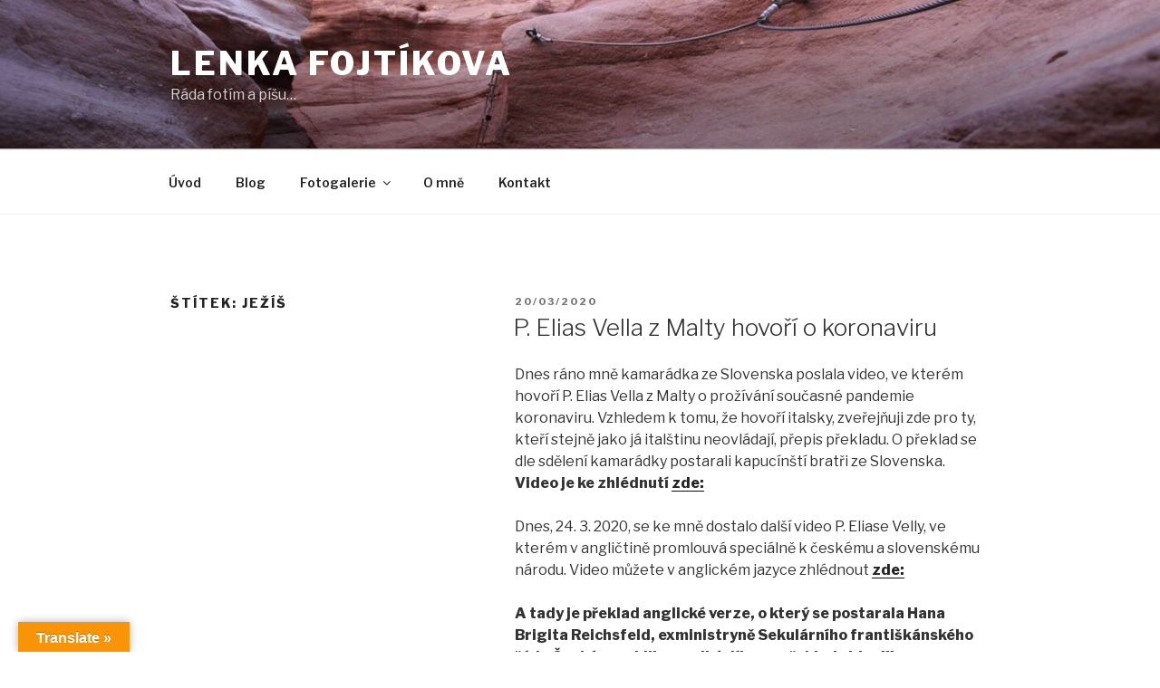

--- FILE ---
content_type: text/html; charset=UTF-8
request_url: https://lenkafojtikova.cz/tag/jezis/
body_size: 77572
content:
<!DOCTYPE html>
<html lang="cs" class="no-js no-svg">
<head>
<meta charset="UTF-8">
<meta name="viewport" content="width=device-width, initial-scale=1">
<link rel="profile" href="https://gmpg.org/xfn/11">
<script>(function(html){html.className = html.className.replace(/\bno-js\b/,'js')})(document.documentElement);</script>
<title>Ježíš &#8211; Lenka Fojtíkova</title>
<meta name='robots' content='max-image-preview:large' />
<style>img:is([sizes="auto" i], [sizes^="auto," i]) { contain-intrinsic-size: 3000px 1500px }</style>
<link rel='dns-prefetch' href='//translate.google.com' />
<link rel='dns-prefetch' href='//stats.wp.com' />
<link rel='dns-prefetch' href='//fonts.googleapis.com' />
<link href='https://fonts.gstatic.com' crossorigin rel='preconnect' />
<link rel="alternate" type="application/rss+xml" title="Lenka Fojtíkova &raquo; RSS zdroj" href="https://lenkafojtikova.cz/feed/" />
<link rel="alternate" type="application/rss+xml" title="Lenka Fojtíkova &raquo; RSS komentářů" href="https://lenkafojtikova.cz/comments/feed/" />
<link rel="alternate" type="application/rss+xml" title="Lenka Fojtíkova &raquo; RSS pro štítek Ježíš" href="https://lenkafojtikova.cz/tag/jezis/feed/" />
<script>
window._wpemojiSettings = {"baseUrl":"https:\/\/s.w.org\/images\/core\/emoji\/16.0.1\/72x72\/","ext":".png","svgUrl":"https:\/\/s.w.org\/images\/core\/emoji\/16.0.1\/svg\/","svgExt":".svg","source":{"concatemoji":"https:\/\/lenkafojtikova.cz\/wp-includes\/js\/wp-emoji-release.min.js?ver=6.8.3"}};
/*! This file is auto-generated */
!function(s,n){var o,i,e;function c(e){try{var t={supportTests:e,timestamp:(new Date).valueOf()};sessionStorage.setItem(o,JSON.stringify(t))}catch(e){}}function p(e,t,n){e.clearRect(0,0,e.canvas.width,e.canvas.height),e.fillText(t,0,0);var t=new Uint32Array(e.getImageData(0,0,e.canvas.width,e.canvas.height).data),a=(e.clearRect(0,0,e.canvas.width,e.canvas.height),e.fillText(n,0,0),new Uint32Array(e.getImageData(0,0,e.canvas.width,e.canvas.height).data));return t.every(function(e,t){return e===a[t]})}function u(e,t){e.clearRect(0,0,e.canvas.width,e.canvas.height),e.fillText(t,0,0);for(var n=e.getImageData(16,16,1,1),a=0;a<n.data.length;a++)if(0!==n.data[a])return!1;return!0}function f(e,t,n,a){switch(t){case"flag":return n(e,"\ud83c\udff3\ufe0f\u200d\u26a7\ufe0f","\ud83c\udff3\ufe0f\u200b\u26a7\ufe0f")?!1:!n(e,"\ud83c\udde8\ud83c\uddf6","\ud83c\udde8\u200b\ud83c\uddf6")&&!n(e,"\ud83c\udff4\udb40\udc67\udb40\udc62\udb40\udc65\udb40\udc6e\udb40\udc67\udb40\udc7f","\ud83c\udff4\u200b\udb40\udc67\u200b\udb40\udc62\u200b\udb40\udc65\u200b\udb40\udc6e\u200b\udb40\udc67\u200b\udb40\udc7f");case"emoji":return!a(e,"\ud83e\udedf")}return!1}function g(e,t,n,a){var r="undefined"!=typeof WorkerGlobalScope&&self instanceof WorkerGlobalScope?new OffscreenCanvas(300,150):s.createElement("canvas"),o=r.getContext("2d",{willReadFrequently:!0}),i=(o.textBaseline="top",o.font="600 32px Arial",{});return e.forEach(function(e){i[e]=t(o,e,n,a)}),i}function t(e){var t=s.createElement("script");t.src=e,t.defer=!0,s.head.appendChild(t)}"undefined"!=typeof Promise&&(o="wpEmojiSettingsSupports",i=["flag","emoji"],n.supports={everything:!0,everythingExceptFlag:!0},e=new Promise(function(e){s.addEventListener("DOMContentLoaded",e,{once:!0})}),new Promise(function(t){var n=function(){try{var e=JSON.parse(sessionStorage.getItem(o));if("object"==typeof e&&"number"==typeof e.timestamp&&(new Date).valueOf()<e.timestamp+604800&&"object"==typeof e.supportTests)return e.supportTests}catch(e){}return null}();if(!n){if("undefined"!=typeof Worker&&"undefined"!=typeof OffscreenCanvas&&"undefined"!=typeof URL&&URL.createObjectURL&&"undefined"!=typeof Blob)try{var e="postMessage("+g.toString()+"("+[JSON.stringify(i),f.toString(),p.toString(),u.toString()].join(",")+"));",a=new Blob([e],{type:"text/javascript"}),r=new Worker(URL.createObjectURL(a),{name:"wpTestEmojiSupports"});return void(r.onmessage=function(e){c(n=e.data),r.terminate(),t(n)})}catch(e){}c(n=g(i,f,p,u))}t(n)}).then(function(e){for(var t in e)n.supports[t]=e[t],n.supports.everything=n.supports.everything&&n.supports[t],"flag"!==t&&(n.supports.everythingExceptFlag=n.supports.everythingExceptFlag&&n.supports[t]);n.supports.everythingExceptFlag=n.supports.everythingExceptFlag&&!n.supports.flag,n.DOMReady=!1,n.readyCallback=function(){n.DOMReady=!0}}).then(function(){return e}).then(function(){var e;n.supports.everything||(n.readyCallback(),(e=n.source||{}).concatemoji?t(e.concatemoji):e.wpemoji&&e.twemoji&&(t(e.twemoji),t(e.wpemoji)))}))}((window,document),window._wpemojiSettings);
</script>
<style id='wp-emoji-styles-inline-css'>
img.wp-smiley, img.emoji {
display: inline !important;
border: none !important;
box-shadow: none !important;
height: 1em !important;
width: 1em !important;
margin: 0 0.07em !important;
vertical-align: -0.1em !important;
background: none !important;
padding: 0 !important;
}
</style>
<!-- <link rel='stylesheet' id='wp-block-library-css' href='https://lenkafojtikova.cz/wp-includes/css/dist/block-library/style.min.css?ver=6.8.3' media='all' /> -->
<link rel="stylesheet" type="text/css" href="//lenkafojtikova.cz/wp-content/cache/wpfc-minified/8uau1ffi/6lddx.css" media="all"/>
<style id='wp-block-library-theme-inline-css'>
.wp-block-audio :where(figcaption){color:#555;font-size:13px;text-align:center}.is-dark-theme .wp-block-audio :where(figcaption){color:#ffffffa6}.wp-block-audio{margin:0 0 1em}.wp-block-code{border:1px solid #ccc;border-radius:4px;font-family:Menlo,Consolas,monaco,monospace;padding:.8em 1em}.wp-block-embed :where(figcaption){color:#555;font-size:13px;text-align:center}.is-dark-theme .wp-block-embed :where(figcaption){color:#ffffffa6}.wp-block-embed{margin:0 0 1em}.blocks-gallery-caption{color:#555;font-size:13px;text-align:center}.is-dark-theme .blocks-gallery-caption{color:#ffffffa6}:root :where(.wp-block-image figcaption){color:#555;font-size:13px;text-align:center}.is-dark-theme :root :where(.wp-block-image figcaption){color:#ffffffa6}.wp-block-image{margin:0 0 1em}.wp-block-pullquote{border-bottom:4px solid;border-top:4px solid;color:currentColor;margin-bottom:1.75em}.wp-block-pullquote cite,.wp-block-pullquote footer,.wp-block-pullquote__citation{color:currentColor;font-size:.8125em;font-style:normal;text-transform:uppercase}.wp-block-quote{border-left:.25em solid;margin:0 0 1.75em;padding-left:1em}.wp-block-quote cite,.wp-block-quote footer{color:currentColor;font-size:.8125em;font-style:normal;position:relative}.wp-block-quote:where(.has-text-align-right){border-left:none;border-right:.25em solid;padding-left:0;padding-right:1em}.wp-block-quote:where(.has-text-align-center){border:none;padding-left:0}.wp-block-quote.is-large,.wp-block-quote.is-style-large,.wp-block-quote:where(.is-style-plain){border:none}.wp-block-search .wp-block-search__label{font-weight:700}.wp-block-search__button{border:1px solid #ccc;padding:.375em .625em}:where(.wp-block-group.has-background){padding:1.25em 2.375em}.wp-block-separator.has-css-opacity{opacity:.4}.wp-block-separator{border:none;border-bottom:2px solid;margin-left:auto;margin-right:auto}.wp-block-separator.has-alpha-channel-opacity{opacity:1}.wp-block-separator:not(.is-style-wide):not(.is-style-dots){width:100px}.wp-block-separator.has-background:not(.is-style-dots){border-bottom:none;height:1px}.wp-block-separator.has-background:not(.is-style-wide):not(.is-style-dots){height:2px}.wp-block-table{margin:0 0 1em}.wp-block-table td,.wp-block-table th{word-break:normal}.wp-block-table :where(figcaption){color:#555;font-size:13px;text-align:center}.is-dark-theme .wp-block-table :where(figcaption){color:#ffffffa6}.wp-block-video :where(figcaption){color:#555;font-size:13px;text-align:center}.is-dark-theme .wp-block-video :where(figcaption){color:#ffffffa6}.wp-block-video{margin:0 0 1em}:root :where(.wp-block-template-part.has-background){margin-bottom:0;margin-top:0;padding:1.25em 2.375em}
</style>
<style id='classic-theme-styles-inline-css'>
/*! This file is auto-generated */
.wp-block-button__link{color:#fff;background-color:#32373c;border-radius:9999px;box-shadow:none;text-decoration:none;padding:calc(.667em + 2px) calc(1.333em + 2px);font-size:1.125em}.wp-block-file__button{background:#32373c;color:#fff;text-decoration:none}
</style>
<!-- <link rel='stylesheet' id='mediaelement-css' href='https://lenkafojtikova.cz/wp-includes/js/mediaelement/mediaelementplayer-legacy.min.css?ver=4.2.17' media='all' /> -->
<!-- <link rel='stylesheet' id='wp-mediaelement-css' href='https://lenkafojtikova.cz/wp-includes/js/mediaelement/wp-mediaelement.min.css?ver=6.8.3' media='all' /> -->
<link rel="stylesheet" type="text/css" href="//lenkafojtikova.cz/wp-content/cache/wpfc-minified/2bk3wseo/6m1hu.css" media="all"/>
<style id='jetpack-sharing-buttons-style-inline-css'>
.jetpack-sharing-buttons__services-list{display:flex;flex-direction:row;flex-wrap:wrap;gap:0;list-style-type:none;margin:5px;padding:0}.jetpack-sharing-buttons__services-list.has-small-icon-size{font-size:12px}.jetpack-sharing-buttons__services-list.has-normal-icon-size{font-size:16px}.jetpack-sharing-buttons__services-list.has-large-icon-size{font-size:24px}.jetpack-sharing-buttons__services-list.has-huge-icon-size{font-size:36px}@media print{.jetpack-sharing-buttons__services-list{display:none!important}}.editor-styles-wrapper .wp-block-jetpack-sharing-buttons{gap:0;padding-inline-start:0}ul.jetpack-sharing-buttons__services-list.has-background{padding:1.25em 2.375em}
</style>
<style id='global-styles-inline-css'>
:root{--wp--preset--aspect-ratio--square: 1;--wp--preset--aspect-ratio--4-3: 4/3;--wp--preset--aspect-ratio--3-4: 3/4;--wp--preset--aspect-ratio--3-2: 3/2;--wp--preset--aspect-ratio--2-3: 2/3;--wp--preset--aspect-ratio--16-9: 16/9;--wp--preset--aspect-ratio--9-16: 9/16;--wp--preset--color--black: #000000;--wp--preset--color--cyan-bluish-gray: #abb8c3;--wp--preset--color--white: #ffffff;--wp--preset--color--pale-pink: #f78da7;--wp--preset--color--vivid-red: #cf2e2e;--wp--preset--color--luminous-vivid-orange: #ff6900;--wp--preset--color--luminous-vivid-amber: #fcb900;--wp--preset--color--light-green-cyan: #7bdcb5;--wp--preset--color--vivid-green-cyan: #00d084;--wp--preset--color--pale-cyan-blue: #8ed1fc;--wp--preset--color--vivid-cyan-blue: #0693e3;--wp--preset--color--vivid-purple: #9b51e0;--wp--preset--gradient--vivid-cyan-blue-to-vivid-purple: linear-gradient(135deg,rgba(6,147,227,1) 0%,rgb(155,81,224) 100%);--wp--preset--gradient--light-green-cyan-to-vivid-green-cyan: linear-gradient(135deg,rgb(122,220,180) 0%,rgb(0,208,130) 100%);--wp--preset--gradient--luminous-vivid-amber-to-luminous-vivid-orange: linear-gradient(135deg,rgba(252,185,0,1) 0%,rgba(255,105,0,1) 100%);--wp--preset--gradient--luminous-vivid-orange-to-vivid-red: linear-gradient(135deg,rgba(255,105,0,1) 0%,rgb(207,46,46) 100%);--wp--preset--gradient--very-light-gray-to-cyan-bluish-gray: linear-gradient(135deg,rgb(238,238,238) 0%,rgb(169,184,195) 100%);--wp--preset--gradient--cool-to-warm-spectrum: linear-gradient(135deg,rgb(74,234,220) 0%,rgb(151,120,209) 20%,rgb(207,42,186) 40%,rgb(238,44,130) 60%,rgb(251,105,98) 80%,rgb(254,248,76) 100%);--wp--preset--gradient--blush-light-purple: linear-gradient(135deg,rgb(255,206,236) 0%,rgb(152,150,240) 100%);--wp--preset--gradient--blush-bordeaux: linear-gradient(135deg,rgb(254,205,165) 0%,rgb(254,45,45) 50%,rgb(107,0,62) 100%);--wp--preset--gradient--luminous-dusk: linear-gradient(135deg,rgb(255,203,112) 0%,rgb(199,81,192) 50%,rgb(65,88,208) 100%);--wp--preset--gradient--pale-ocean: linear-gradient(135deg,rgb(255,245,203) 0%,rgb(182,227,212) 50%,rgb(51,167,181) 100%);--wp--preset--gradient--electric-grass: linear-gradient(135deg,rgb(202,248,128) 0%,rgb(113,206,126) 100%);--wp--preset--gradient--midnight: linear-gradient(135deg,rgb(2,3,129) 0%,rgb(40,116,252) 100%);--wp--preset--font-size--small: 13px;--wp--preset--font-size--medium: 20px;--wp--preset--font-size--large: 36px;--wp--preset--font-size--x-large: 42px;--wp--preset--spacing--20: 0.44rem;--wp--preset--spacing--30: 0.67rem;--wp--preset--spacing--40: 1rem;--wp--preset--spacing--50: 1.5rem;--wp--preset--spacing--60: 2.25rem;--wp--preset--spacing--70: 3.38rem;--wp--preset--spacing--80: 5.06rem;--wp--preset--shadow--natural: 6px 6px 9px rgba(0, 0, 0, 0.2);--wp--preset--shadow--deep: 12px 12px 50px rgba(0, 0, 0, 0.4);--wp--preset--shadow--sharp: 6px 6px 0px rgba(0, 0, 0, 0.2);--wp--preset--shadow--outlined: 6px 6px 0px -3px rgba(255, 255, 255, 1), 6px 6px rgba(0, 0, 0, 1);--wp--preset--shadow--crisp: 6px 6px 0px rgba(0, 0, 0, 1);}:where(.is-layout-flex){gap: 0.5em;}:where(.is-layout-grid){gap: 0.5em;}body .is-layout-flex{display: flex;}.is-layout-flex{flex-wrap: wrap;align-items: center;}.is-layout-flex > :is(*, div){margin: 0;}body .is-layout-grid{display: grid;}.is-layout-grid > :is(*, div){margin: 0;}:where(.wp-block-columns.is-layout-flex){gap: 2em;}:where(.wp-block-columns.is-layout-grid){gap: 2em;}:where(.wp-block-post-template.is-layout-flex){gap: 1.25em;}:where(.wp-block-post-template.is-layout-grid){gap: 1.25em;}.has-black-color{color: var(--wp--preset--color--black) !important;}.has-cyan-bluish-gray-color{color: var(--wp--preset--color--cyan-bluish-gray) !important;}.has-white-color{color: var(--wp--preset--color--white) !important;}.has-pale-pink-color{color: var(--wp--preset--color--pale-pink) !important;}.has-vivid-red-color{color: var(--wp--preset--color--vivid-red) !important;}.has-luminous-vivid-orange-color{color: var(--wp--preset--color--luminous-vivid-orange) !important;}.has-luminous-vivid-amber-color{color: var(--wp--preset--color--luminous-vivid-amber) !important;}.has-light-green-cyan-color{color: var(--wp--preset--color--light-green-cyan) !important;}.has-vivid-green-cyan-color{color: var(--wp--preset--color--vivid-green-cyan) !important;}.has-pale-cyan-blue-color{color: var(--wp--preset--color--pale-cyan-blue) !important;}.has-vivid-cyan-blue-color{color: var(--wp--preset--color--vivid-cyan-blue) !important;}.has-vivid-purple-color{color: var(--wp--preset--color--vivid-purple) !important;}.has-black-background-color{background-color: var(--wp--preset--color--black) !important;}.has-cyan-bluish-gray-background-color{background-color: var(--wp--preset--color--cyan-bluish-gray) !important;}.has-white-background-color{background-color: var(--wp--preset--color--white) !important;}.has-pale-pink-background-color{background-color: var(--wp--preset--color--pale-pink) !important;}.has-vivid-red-background-color{background-color: var(--wp--preset--color--vivid-red) !important;}.has-luminous-vivid-orange-background-color{background-color: var(--wp--preset--color--luminous-vivid-orange) !important;}.has-luminous-vivid-amber-background-color{background-color: var(--wp--preset--color--luminous-vivid-amber) !important;}.has-light-green-cyan-background-color{background-color: var(--wp--preset--color--light-green-cyan) !important;}.has-vivid-green-cyan-background-color{background-color: var(--wp--preset--color--vivid-green-cyan) !important;}.has-pale-cyan-blue-background-color{background-color: var(--wp--preset--color--pale-cyan-blue) !important;}.has-vivid-cyan-blue-background-color{background-color: var(--wp--preset--color--vivid-cyan-blue) !important;}.has-vivid-purple-background-color{background-color: var(--wp--preset--color--vivid-purple) !important;}.has-black-border-color{border-color: var(--wp--preset--color--black) !important;}.has-cyan-bluish-gray-border-color{border-color: var(--wp--preset--color--cyan-bluish-gray) !important;}.has-white-border-color{border-color: var(--wp--preset--color--white) !important;}.has-pale-pink-border-color{border-color: var(--wp--preset--color--pale-pink) !important;}.has-vivid-red-border-color{border-color: var(--wp--preset--color--vivid-red) !important;}.has-luminous-vivid-orange-border-color{border-color: var(--wp--preset--color--luminous-vivid-orange) !important;}.has-luminous-vivid-amber-border-color{border-color: var(--wp--preset--color--luminous-vivid-amber) !important;}.has-light-green-cyan-border-color{border-color: var(--wp--preset--color--light-green-cyan) !important;}.has-vivid-green-cyan-border-color{border-color: var(--wp--preset--color--vivid-green-cyan) !important;}.has-pale-cyan-blue-border-color{border-color: var(--wp--preset--color--pale-cyan-blue) !important;}.has-vivid-cyan-blue-border-color{border-color: var(--wp--preset--color--vivid-cyan-blue) !important;}.has-vivid-purple-border-color{border-color: var(--wp--preset--color--vivid-purple) !important;}.has-vivid-cyan-blue-to-vivid-purple-gradient-background{background: var(--wp--preset--gradient--vivid-cyan-blue-to-vivid-purple) !important;}.has-light-green-cyan-to-vivid-green-cyan-gradient-background{background: var(--wp--preset--gradient--light-green-cyan-to-vivid-green-cyan) !important;}.has-luminous-vivid-amber-to-luminous-vivid-orange-gradient-background{background: var(--wp--preset--gradient--luminous-vivid-amber-to-luminous-vivid-orange) !important;}.has-luminous-vivid-orange-to-vivid-red-gradient-background{background: var(--wp--preset--gradient--luminous-vivid-orange-to-vivid-red) !important;}.has-very-light-gray-to-cyan-bluish-gray-gradient-background{background: var(--wp--preset--gradient--very-light-gray-to-cyan-bluish-gray) !important;}.has-cool-to-warm-spectrum-gradient-background{background: var(--wp--preset--gradient--cool-to-warm-spectrum) !important;}.has-blush-light-purple-gradient-background{background: var(--wp--preset--gradient--blush-light-purple) !important;}.has-blush-bordeaux-gradient-background{background: var(--wp--preset--gradient--blush-bordeaux) !important;}.has-luminous-dusk-gradient-background{background: var(--wp--preset--gradient--luminous-dusk) !important;}.has-pale-ocean-gradient-background{background: var(--wp--preset--gradient--pale-ocean) !important;}.has-electric-grass-gradient-background{background: var(--wp--preset--gradient--electric-grass) !important;}.has-midnight-gradient-background{background: var(--wp--preset--gradient--midnight) !important;}.has-small-font-size{font-size: var(--wp--preset--font-size--small) !important;}.has-medium-font-size{font-size: var(--wp--preset--font-size--medium) !important;}.has-large-font-size{font-size: var(--wp--preset--font-size--large) !important;}.has-x-large-font-size{font-size: var(--wp--preset--font-size--x-large) !important;}
:where(.wp-block-post-template.is-layout-flex){gap: 1.25em;}:where(.wp-block-post-template.is-layout-grid){gap: 1.25em;}
:where(.wp-block-columns.is-layout-flex){gap: 2em;}:where(.wp-block-columns.is-layout-grid){gap: 2em;}
:root :where(.wp-block-pullquote){font-size: 1.5em;line-height: 1.6;}
</style>
<!-- <link rel='stylesheet' id='google-language-translator-css' href='https://lenkafojtikova.cz/wp-content/plugins/google-language-translator/css/style.css?ver=6.0.20' media='' /> -->
<!-- <link rel='stylesheet' id='glt-toolbar-styles-css' href='https://lenkafojtikova.cz/wp-content/plugins/google-language-translator/css/toolbar.css?ver=6.0.20' media='' /> -->
<!-- <link rel='stylesheet' id='SFSImainCss-css' href='https://lenkafojtikova.cz/wp-content/plugins/ultimate-social-media-icons/css/sfsi-style.css?ver=2.9.5' media='all' /> -->
<link rel="stylesheet" type="text/css" href="//lenkafojtikova.cz/wp-content/cache/wpfc-minified/4sp2znb/6lddx.css" media="all"/>
<link rel='stylesheet' id='twentyseventeen-fonts-css' href='https://fonts.googleapis.com/css?family=Libre+Franklin%3A300%2C300i%2C400%2C400i%2C600%2C600i%2C800%2C800i&#038;subset=latin%2Clatin-ext&#038;display=fallback' media='all' />
<!-- <link rel='stylesheet' id='twentyseventeen-style-css' href='https://lenkafojtikova.cz/wp-content/themes/twentyseventeen/style.css?ver=20201208' media='all' /> -->
<!-- <link rel='stylesheet' id='twentyseventeen-block-style-css' href='https://lenkafojtikova.cz/wp-content/themes/twentyseventeen/assets/css/blocks.css?ver=20190105' media='all' /> -->
<link rel="stylesheet" type="text/css" href="//lenkafojtikova.cz/wp-content/cache/wpfc-minified/13fvblgk/6lddx.css" media="all"/>
<!--[if lt IE 9]>
<link rel='stylesheet' id='twentyseventeen-ie8-css' href='https://lenkafojtikova.cz/wp-content/themes/twentyseventeen/assets/css/ie8.css?ver=20161202' media='all' />
<![endif]-->
<!-- <link rel='stylesheet' id='fancybox-css' href='https://lenkafojtikova.cz/wp-content/plugins/easy-fancybox/fancybox/1.5.4/jquery.fancybox.min.css?ver=6.8.3' media='screen' /> -->
<link rel="stylesheet" type="text/css" href="//lenkafojtikova.cz/wp-content/cache/wpfc-minified/2efu0lfb/8b8vh.css" media="screen"/>
<style id='fancybox-inline-css'>
#fancybox-content{border-color:#ffffff;}#fancybox-title,#fancybox-title-float-main{color:#fff}
</style>
<script src='//lenkafojtikova.cz/wp-content/cache/wpfc-minified/jqch3w18/84eva.js' type="text/javascript"></script>
<!-- <script src="https://lenkafojtikova.cz/wp-includes/js/jquery/jquery.min.js?ver=3.7.1" id="jquery-core-js"></script> -->
<!-- <script src="https://lenkafojtikova.cz/wp-includes/js/jquery/jquery-migrate.min.js?ver=3.4.1" id="jquery-migrate-js"></script> -->
<!--[if lt IE 9]>
<script src="https://lenkafojtikova.cz/wp-content/themes/twentyseventeen/assets/js/html5.js?ver=20161020" id="html5-js"></script>
<![endif]-->
<link rel="https://api.w.org/" href="https://lenkafojtikova.cz/wp-json/" /><link rel="alternate" title="JSON" type="application/json" href="https://lenkafojtikova.cz/wp-json/wp/v2/tags/105" /><link rel="EditURI" type="application/rsd+xml" title="RSD" href="https://lenkafojtikova.cz/xmlrpc.php?rsd" />
<meta name="generator" content="WordPress 6.8.3" />
<style>p.hello{font-size:12px;color:darkgray;}#google_language_translator,#flags{text-align:left;}#google_language_translator{clear:both;}#flags{width:165px;}#flags a{display:inline-block;margin-right:2px;}#google_language_translator{width:auto!important;}div.skiptranslate.goog-te-gadget{display:inline!important;}.goog-tooltip{display: none!important;}.goog-tooltip:hover{display: none!important;}.goog-text-highlight{background-color:transparent!important;border:none!important;box-shadow:none!important;}#google_language_translator select.goog-te-combo{color:#32373c;}#google_language_translator{color:transparent;}body{top:0px!important;}#goog-gt-{display:none!important;}font font{background-color:transparent!important;box-shadow:none!important;position:initial!important;}#glt-translate-trigger{left:20px;right:auto;}#glt-translate-trigger > span{color:#ffffff;}#glt-translate-trigger{background:#f89406;}.goog-te-gadget .goog-te-combo{width:100%;}</style><meta name="follow.[base64]" content="JEgjX01j8qLeszkJN46g"/><style>
.mh-post-signature {
background-color: #001f5b; /* tmavě modrá */
color: white;
font-weight: bold;
margin-top: 1.2em;
padding: 0.4em 0.8em;
display: inline-block;
border-radius: 4px;
}
</style>	<style>img#wpstats{display:none}</style>
<!-- Analytics by WP Statistics - https://wp-statistics.com -->
<link rel="icon" href="https://lenkafojtikova.cz/wp-content/uploads/2025/11/Lenka-Fojtikova-Favicon-Modry-100x100.webp" sizes="32x32" />
<link rel="icon" href="https://lenkafojtikova.cz/wp-content/uploads/2025/11/Lenka-Fojtikova-Favicon-Modry-300x300.webp" sizes="192x192" />
<link rel="apple-touch-icon" href="https://lenkafojtikova.cz/wp-content/uploads/2025/11/Lenka-Fojtikova-Favicon-Modry-300x300.webp" />
<meta name="msapplication-TileImage" content="https://lenkafojtikova.cz/wp-content/uploads/2025/11/Lenka-Fojtikova-Favicon-Modry-300x300.webp" />
</head>
<body class="archive tag tag-jezis tag-105 wp-embed-responsive wp-theme-twentyseventeen sfsi_actvite_theme_default hfeed has-header-image page-two-column colors-light">
<div id="page" class="site">
<a class="skip-link screen-reader-text" href="#content">Přejít k obsahu webu</a>
<header id="masthead" class="site-header">
<div class="custom-header">
<div class="custom-header-media">
<div id="wp-custom-header" class="wp-custom-header"><img src="https://lenkafojtikova.cz/wp-content/uploads/2017/07/cropped-Hlavicka_06.jpg" width="2000" height="1200" alt="" srcset="https://lenkafojtikova.cz/wp-content/uploads/2017/07/cropped-Hlavicka_06.jpg 2000w, https://lenkafojtikova.cz/wp-content/uploads/2017/07/cropped-Hlavicka_06-300x180.jpg 300w, https://lenkafojtikova.cz/wp-content/uploads/2017/07/cropped-Hlavicka_06-1400x840.jpg 1400w, https://lenkafojtikova.cz/wp-content/uploads/2017/07/cropped-Hlavicka_06-768x461.jpg 768w, https://lenkafojtikova.cz/wp-content/uploads/2017/07/cropped-Hlavicka_06-1536x922.jpg 1536w" sizes="100vw" decoding="async" fetchpriority="high" /></div>		</div>
<div class="site-branding">
<div class="wrap">
<div class="site-branding-text">
<p class="site-title"><a href="https://lenkafojtikova.cz/" rel="home">Lenka Fojtíkova</a></p>
<p class="site-description">Ráda fotím a píšu&#8230;</p>
</div><!-- .site-branding-text -->
</div><!-- .wrap -->
</div><!-- .site-branding -->
</div><!-- .custom-header -->
<div class="navigation-top">
<div class="wrap">
<nav id="site-navigation" class="main-navigation" aria-label="Hlavní menu">
<button class="menu-toggle" aria-controls="top-menu" aria-expanded="false">
<svg class="icon icon-bars" aria-hidden="true" role="img"> <use href="#icon-bars" xlink:href="#icon-bars"></use> </svg><svg class="icon icon-close" aria-hidden="true" role="img"> <use href="#icon-close" xlink:href="#icon-close"></use> </svg>Menu	</button>
<div class="menu-menu-container"><ul id="top-menu" class="menu"><li id="menu-item-15" class="menu-item menu-item-type-custom menu-item-object-custom menu-item-home menu-item-15"><a href="http://lenkafojtikova.cz/">Úvod</a></li>
<li id="menu-item-117" class="menu-item menu-item-type-taxonomy menu-item-object-category menu-item-117"><a href="https://lenkafojtikova.cz/category/blog/">Blog</a></li>
<li id="menu-item-212" class="menu-item menu-item-type-taxonomy menu-item-object-category menu-item-has-children menu-item-212"><a href="https://lenkafojtikova.cz/category/fotogalerie/">Fotogalerie<svg class="icon icon-angle-down" aria-hidden="true" role="img"> <use href="#icon-angle-down" xlink:href="#icon-angle-down"></use> </svg></a>
<ul class="sub-menu">
<li id="menu-item-258" class="menu-item menu-item-type-taxonomy menu-item-object-category menu-item-258"><a href="https://lenkafojtikova.cz/category/fotogalerie/folklorni-akce/">Folklorní akce</a></li>
<li id="menu-item-257" class="menu-item menu-item-type-taxonomy menu-item-object-category menu-item-257"><a href="https://lenkafojtikova.cz/category/fotogalerie/cirkevni-akce/">Církevní akce</a></li>
<li id="menu-item-259" class="menu-item menu-item-type-taxonomy menu-item-object-category menu-item-259"><a href="https://lenkafojtikova.cz/category/fotogalerie/ze-zahranici/">Ze zahraničí</a></li>
</ul>
</li>
<li id="menu-item-31" class="menu-item menu-item-type-post_type menu-item-object-page menu-item-31"><a href="https://lenkafojtikova.cz/o-mne/">O mně</a></li>
<li id="menu-item-32" class="menu-item menu-item-type-post_type menu-item-object-page menu-item-32"><a href="https://lenkafojtikova.cz/kontakt/">Kontakt</a></li>
</ul></div>
</nav><!-- #site-navigation -->
</div><!-- .wrap -->
</div><!-- .navigation-top -->
</header><!-- #masthead -->
<div class="site-content-contain">
<div id="content" class="site-content">
<div class="wrap">
<header class="page-header">
<h1 class="page-title">Štítek: <span>Ježíš</span></h1>		</header><!-- .page-header -->
<div id="primary" class="content-area">
<main id="main" class="site-main">
<article id="post-7226" class="post-7226 post type-post status-publish format-standard hentry category-blog category-ze-zahranici tag-anglictina tag-cesky tag-italstina tag-jezis tag-koronavirus tag-malta tag-modlitba tag-nadeje tag-narod tag-p-elias-vella tag-radost tag-slovensky tag-vira">
<header class="entry-header">
<div class="entry-meta"><span class="screen-reader-text">Publikováno</span> <a href="https://lenkafojtikova.cz/blog/p-elias-vella-z-malty-hovori-o-koronaviru/" rel="bookmark"><time class="entry-date published" datetime="2020-03-20T16:19:11+02:00">20/03/2020</time><time class="updated" datetime="2020-03-25T12:12:14+02:00">25/03/2020</time></a></div><!-- .entry-meta --><h2 class="entry-title"><a href="https://lenkafojtikova.cz/blog/p-elias-vella-z-malty-hovori-o-koronaviru/" rel="bookmark">P. Elias Vella z Malty hovoří o koronaviru</a></h2>	</header><!-- .entry-header -->
<div class="entry-content">
<p>Dnes ráno mně kamarádka ze Slovenska poslala video, ve kterém hovoří P. Elias Vella z Malty o prožívání současné pandemie koronaviru. Vzhledem k tomu, že hovoří italsky, zveřejňuji zde pro ty, kteří stejně jako já italštinu neovládají, přepis překladu. O překlad se dle sdělení kamarádky postarali kapucínští bratři ze Slovenska. <strong>Video je ke zhlédnutí <a rel="noreferrer noopener" aria-label="zde:  (otevře se na nové záložce)" href="https://youtu.be/QwRX18RFCIw" target="_blank">zde: </a></strong></p>
<p>Dnes, 24. 3. 2020, se ke mně dostalo další video P. Eliase Velly, ve kterém v angličtině promlouvá speciálně k českému a slovenskému národu. Video můžete v anglickém jazyce zhlédnout<strong> </strong><a rel="noreferrer noopener" aria-label="zde: (otevře se na nové záložce)" href="https://www.youtube.com/watch?v=n79QuP1cqpg" target="_blank"><strong>zde:</strong></a></p>
<p><strong>A tady je překlad anglické verze, o který se postarala Hana Brigita Reichsfeld, exministryně Sekulárního františkánského řádu České republiky &#8211; velké díky za překlad videa!!! </strong></p>
<p><strong><em>Pozdravení vám všem! Jsem otec Elias, mluvím k vám z malého ostrova  Malta. Žel jsem musel zrušit mnoho cest do České republiky a na  Slovensko. Z tohoto důvodu vám posílám toto poselství také jako znamení  solidarity s vámi se všemi. Vím, že většina &#8211; Česká republika,  Slovensko, Malta a celý svět je v tento čas ohrožen virem Covid – 19,  coronavirem. Často si myslíme, že je to Boží trest. Nemyslím si, že to  tak je. Protože nakonec, když Bůh shlédl na svět, uviděl potřebu poslat  na něj svého Syna, aby nás všechny vykoupil. Takže jak bychom si mohli  myslet, že Bůh jako náš Otec, trestá své syny a dcery? Myslím si, že  Otec je takový, jako byl otec marnotratného syna &#8211; takový, který pláče,  když vidí svého syna odcházet z domu, neboť věděl, že syn jde do záhuby.  Ale nechá ho jít, protože se nechce dotknout naší svobody. Když pak  vidí syna vracet se domů, utíká ho znovu obejmout. </em></strong></p>
<p><strong><em>Myslím si, že  sklízíme ovoce toho, co jsme zasadili, ovoce svého chování. Svět  je zachvácen hrozivou chamtivostí, nedůvěrou, nepřátelstvím, vzájemným  přehlížením. Myslíme si, že nepotřebujeme Boha v našich životech a to je  důvod, proč se nyní dějí takové věci. Lidstvo nyní poznává svou  křehkost, svou zranitelnost. Moment, kdy jsme si mysleli, že Boha  nepotřebujeme, je nyní momentem jeho uchopení. </em></strong></p>
<p><strong><em>A tak je tento čas  také  časem milosti. Ne ve smyslu, že vidíme lidi umírat, trpět, ale milosti  momentu, kdy se můžeme znovu obrátit, navrátit se k Bohu, pochopit a  prohlásit ho za Pána našich životů. Jsem si jistý, že mnozí tak jako  všichni, trpíte, protože naše i vaše kostely jsou zavřené. Církev  ale není zavřená, protože konec konců církev &#8211; to jsem já a to jste vy. Co  je zavřené, je kostel &#8211; místo, kam se chodíme modlit, ale ne skutečná  církev. Opravdová církev je naše srdce, když jsem před Bohem. Tak  jako to řekl Ježíš samaritánské ženě, že přijde doba, kdy budeme Boha  uctívat v duchu a v pravdě. A nyní je ta doba, kdy skutečně uctíváme  Boha v duchu a v pravdě.  </em></strong></p>
<p><strong><em>Obracíme se nyní v tomto čase na tebe,  Pane a prosíme tě o ochranu nás všech. Víme, že jsi náš Otec, víš o nás  všechno. Není zde nic, co bys o nás nevěděl, znáš každý detail, kde se  co na kterém místě událo v jakémkoliv koutu světa, protože ani vlas nám  nespadne z hlavy, aniž bys o tom nevěděl. Pane, polož svou ruku na  každého z nás, polož ruce na naše rány, trápení, zármutek. Polož své  ruce na všechny rodiny, které jakkoliv trpí, které ztratily své drahé.  Polož své ruce na nás všechny a  ochraň nás, uzdrav nás a osvoboď nás  od chvil zármutku a utrpení. Věříme v tebe, Pane. Věříme, že slyšíš naše  modlitby a prosby a již nyní ti děkujeme za vyslyšení.</em></strong>  </p>
<p><strong><em>Ať vám všem Bůh žehná! Amen! </em></strong></p>
<p></p>
<figure class="wp-block-image"><a href="https://lenkafojtikova.cz/wp-content/uploads/2020/03/P_Vella.jpg"><img decoding="async" width="378" height="555" src="https://lenkafojtikova.cz/wp-content/uploads/2020/03/P_Vella.jpg" alt="" class="wp-image-7231" srcset="https://lenkafojtikova.cz/wp-content/uploads/2020/03/P_Vella.jpg 378w, https://lenkafojtikova.cz/wp-content/uploads/2020/03/P_Vella-204x300.jpg 204w" sizes="(max-width: 378px) 100vw, 378px" /></a><figcaption>P. Elias Vella z Malty</figcaption></figure>
<p><em><strong>Bratři a&nbsp;sestry, jsem otec Elias z&nbsp;Malty. Jsme od sebe trochu vzdálení, ale na druhé straně jsme si blízko. Sbližuje nás situace, které jsme všichni svědky kvůli koronaviru, který nás doslova srazil na kolena. Je to vir, který nám způsobil emocionální zemětřesení, tolik nejistoty. </strong></em></p>
<p><strong><em>Předtím jsme si mysleli, že jsme silní, nyní jsme si však uvědomili, že jsme tak křehcí kvůli obavám o zdraví, život, práci, naše blízké a všechno ostatní. Máme až chuť vykřiknout stejně jako vykřikl Ježíš na kříži: „Bože můj, Bože můj, proč jsi nás opustil?“ </em></strong></p>
<p><strong><em>Je to výkřik izraelského lidu, když řekl: „Pověsili jsme naše nástroje na stromy, protože nemůžeme zpívat píseň v&nbsp;cizí zemi, když jsme ve vyhnanství. Ano, je to výkřik Ježíše na kříži. Ale krátce poté se Ježíš obrátil k&nbsp;Otci a zvolal: „Otče, do tvých rukou poroučím svého ducha.“ A toto musíme udělat i my</em></strong>. </p>
<p><strong><em>My, speciálně pokud jsme ve skupinách, charizmatických skupinách anebo v&nbsp;jiných skupinách, v&nbsp;těchto dnech, v&nbsp;této době musíme být ikonami naděje, ikonami radosti. Ano – i radosti v&nbsp;utrpení. Zdá se to po tom všem zvláštní. V&nbsp;těchto dnech jsme možná mnohokrát odříkávali Žalm 91, v&nbsp;kterém se obracíme na Pána: </em></strong></p>
<p><strong><em>„Svýma očima jen můžeš hledět a spatříš odplatu bezbožníkům. Neboť Hospodin je tvé útočiště, za ochránce zvolil sis Nejvyššího. Nepřihodí se ti nic zlého a útrapa se k&nbsp;tvému stanu nepřiblíží. Vždyť svým andělům vydal o tobě příkaz, aby tě chránili na všech tvých cestách. Na rukou tě budou nosit, aby sis o kámen nohu neporanil. Po zmiji a hadu budeš kráčet, šlapat budeš po lvu i draku. Vysvobodím ho, protože lne ke mně, ochráním ho, protože zná mé jméno.“</em></strong></p>
<p><strong><em>Toto je naše víra Pane, a proto musíme být silní v&nbsp;naději, víře a lásce. V&nbsp;této době utrpení se obracíme k&nbsp;tobě Pane. Obracíme se k&nbsp;tobě, ty víš všechno. Ty znáš všechny detaily našeho života. Ani vlas nám nespadne bez toho, abys o tom nevěděl. Znáš všechny naše nemocné v&nbsp;nemocnicích. Znáš naše zemřelé a tedy i všechny rodiny, které postihla tato tragédie. Znáš naše úzkosti, obavy a strachy. Polož na nás svou ruku. Pane, vstup do nemocnic, kam může vstoupit jen málo lidí, protože se bojí infekce. Ale ty, jak jsi vyléčil z&nbsp;malomocenství ty, kteří se na tebe obrátili v&nbsp;tvých časech, a též v&nbsp;následujících dobách. Tak tě prosím, Pane, abys uzdravil ty, kteří jsou nemocní, abys uzdravil Pane ty, kteří jsou nakažení, takovým či jiným způsobem. A abys uzdravil naše srdce ze všech strachů, z&nbsp;veškeré paniky, která je v&nbsp;těchto chvílích v&nbsp;nás. Pane, důvěřujeme ti. Víme, že s&nbsp;tebou zvítězíme. A svěřujeme se také do rukou Panny Marie a svatého Josefa, kteří za nás orodují. Amen. </em></strong></p>
</div><!-- .entry-content -->
</article><!-- #post-7226 -->
<article id="post-6000" class="post-6000 post type-post status-publish format-gallery hentry category-cirkevni-akce category-fotogalerie tag-antonin tag-blatnice-pod-svatym-antoninkem tag-evangelizace tag-frantiskani tag-jezis tag-katerina tag-katolici tag-lachmanova tag-p-suranka tag-paduansky tag-prednasky tag-ruah tag-svaty tag-svaty-antoninek tag-vira post_format-post-format-gallery">
<header class="entry-header">
<div class="entry-meta"><span class="screen-reader-text">Publikováno</span> <a href="https://lenkafojtikova.cz/fotogalerie/frantiskanske-odpoledne-s-katerinou-lachmanovou-na-svatem-antoninku/" rel="bookmark"><time class="entry-date published" datetime="2019-06-02T16:29:13+02:00">02/06/2019</time><time class="updated" datetime="2019-06-02T18:08:43+02:00">02/06/2019</time></a></div><!-- .entry-meta --><h2 class="entry-title"><a href="https://lenkafojtikova.cz/fotogalerie/frantiskanske-odpoledne-s-katerinou-lachmanovou-na-svatem-antoninku/" rel="bookmark">Františkánské odpoledne s Kateřinou Lachmanovou na Svatém Antonínku</a></h2>	</header><!-- .entry-header -->
<div class="entry-content">
<div class="entry-gallery">
<ul class="wp-block-gallery columns-3 is-cropped"><li class="blocks-gallery-item"><figure><a href="http://lenkafojtikova.cz/wp-content/uploads/2019/06/IMG_2124.jpg"><img src="http://lenkafojtikova.cz/wp-content/uploads/2019/06/IMG_2124.jpg" alt="Hana Brigita Reichsfeld ze Sekulárního františkánského řádu vítá přednášející Kateřinu Lachmanovou. " data-id="6012" data-link="http://lenkafojtikova.cz/fotogalerie/frantiskanske-odpoledne-s-katerinou-lachmanovou-na-svatem-antoninku/attachment/img_2124/" class="wp-image-6012"/></a></figure></li><li class="blocks-gallery-item"><figure><a href="http://lenkafojtikova.cz/wp-content/uploads/2019/06/IMG_2129.jpg"><img src="http://lenkafojtikova.cz/wp-content/uploads/2019/06/IMG_2129.jpg" alt="Na Antonínku se při františkánské odpoledni sešlo více než sto účastníků." data-id="6014" data-link="http://lenkafojtikova.cz/fotogalerie/frantiskanske-odpoledne-s-katerinou-lachmanovou-na-svatem-antoninku/attachment/img_2129/" class="wp-image-6014"/></a></figure></li><li class="blocks-gallery-item"><figure><a href="http://lenkafojtikova.cz/wp-content/uploads/2019/06/IMG_2125.jpg"><img src="http://lenkafojtikova.cz/wp-content/uploads/2019/06/IMG_2125.jpg" alt="Hana Brigita Reichsfeld ze Sekulárního františkánského řádu vítá přednášející Kateřinu Lachmanovou. " data-id="6013" data-link="http://lenkafojtikova.cz/fotogalerie/frantiskanske-odpoledne-s-katerinou-lachmanovou-na-svatem-antoninku/attachment/img_2125/" class="wp-image-6013"/></a></figure></li><li class="blocks-gallery-item"><figure><a href="http://lenkafojtikova.cz/wp-content/uploads/2019/06/IMG_2130.jpg"><img src="http://lenkafojtikova.cz/wp-content/uploads/2019/06/IMG_2130.jpg" alt="" data-id="6015" data-link="http://lenkafojtikova.cz/fotogalerie/frantiskanske-odpoledne-s-katerinou-lachmanovou-na-svatem-antoninku/attachment/img_2130/" class="wp-image-6015"/></a></figure></li><li class="blocks-gallery-item"><figure><a href="http://lenkafojtikova.cz/wp-content/uploads/2019/06/IMG_2136.jpg"><img src="http://lenkafojtikova.cz/wp-content/uploads/2019/06/IMG_2136.jpg" alt="Přednášky Kateřiny Lachmanové posluchače velmi zaujaly" data-id="6019" data-link="http://lenkafojtikova.cz/fotogalerie/frantiskanske-odpoledne-s-katerinou-lachmanovou-na-svatem-antoninku/attachment/img_2136/" class="wp-image-6019"/></a></figure></li><li class="blocks-gallery-item"><figure><a href="http://lenkafojtikova.cz/wp-content/uploads/2019/06/IMG_2131.jpg"><img src="http://lenkafojtikova.cz/wp-content/uploads/2019/06/IMG_2131.jpg" alt="Na Antonínku se při františkánské odpoledni sešlo více než sto účastníků." data-id="6016" data-link="http://lenkafojtikova.cz/fotogalerie/frantiskanske-odpoledne-s-katerinou-lachmanovou-na-svatem-antoninku/attachment/img_2131/" class="wp-image-6016"/></a></figure></li><li class="blocks-gallery-item"><figure><a href="http://lenkafojtikova.cz/wp-content/uploads/2019/06/IMG_2134.jpg"><img src="http://lenkafojtikova.cz/wp-content/uploads/2019/06/IMG_2134.jpg" alt="Přednášky Kateřiny Lachmanové posluchače velmi zaujaly" data-id="6018" data-link="http://lenkafojtikova.cz/fotogalerie/frantiskanske-odpoledne-s-katerinou-lachmanovou-na-svatem-antoninku/attachment/img_2134/" class="wp-image-6018"/></a></figure></li><li class="blocks-gallery-item"><figure><a href="http://lenkafojtikova.cz/wp-content/uploads/2019/06/IMG_2132.jpg"><img src="http://lenkafojtikova.cz/wp-content/uploads/2019/06/IMG_2132.jpg" alt="Na Antonínku se při františkánské odpoledni sešlo více než sto účastníků." data-id="6017" data-link="http://lenkafojtikova.cz/fotogalerie/frantiskanske-odpoledne-s-katerinou-lachmanovou-na-svatem-antoninku/attachment/img_2132/" class="wp-image-6017"/></a></figure></li><li class="blocks-gallery-item"><figure><a href="http://lenkafojtikova.cz/wp-content/uploads/2019/06/IMG_2142.jpg"><img src="http://lenkafojtikova.cz/wp-content/uploads/2019/06/IMG_2142.jpg" alt="Na Antonínku se při františkánské odpoledni sešlo více než sto účastníků." data-id="6022" data-link="http://lenkafojtikova.cz/fotogalerie/frantiskanske-odpoledne-s-katerinou-lachmanovou-na-svatem-antoninku/attachment/img_2142/" class="wp-image-6022"/></a></figure></li><li class="blocks-gallery-item"><figure><a href="http://lenkafojtikova.cz/wp-content/uploads/2019/06/IMG_2139.jpg"><img src="http://lenkafojtikova.cz/wp-content/uploads/2019/06/IMG_2139.jpg" alt="Na Antonínku se při františkánské odpoledni sešlo více než sto účastníků." data-id="6020" data-link="http://lenkafojtikova.cz/fotogalerie/frantiskanske-odpoledne-s-katerinou-lachmanovou-na-svatem-antoninku/attachment/img_2139/" class="wp-image-6020"/></a></figure></li><li class="blocks-gallery-item"><figure><a href="http://lenkafojtikova.cz/wp-content/uploads/2019/06/IMG_2145.jpg"><img src="http://lenkafojtikova.cz/wp-content/uploads/2019/06/IMG_2145.jpg" alt="Poděkování přednášející" data-id="6023" data-link="http://lenkafojtikova.cz/fotogalerie/frantiskanske-odpoledne-s-katerinou-lachmanovou-na-svatem-antoninku/attachment/img_2145/" class="wp-image-6023"/></a></figure></li><li class="blocks-gallery-item"><figure><a href="http://lenkafojtikova.cz/wp-content/uploads/2019/06/IMG_2205.jpg"><img src="http://lenkafojtikova.cz/wp-content/uploads/2019/06/IMG_2205.jpg" alt="Na Antonínku se při františkánské odpoledni sešlo více než sto účastníků." data-id="6038" data-link="http://lenkafojtikova.cz/fotogalerie/frantiskanske-odpoledne-s-katerinou-lachmanovou-na-svatem-antoninku/attachment/img_2205/" class="wp-image-6038"/></a></figure></li><li class="blocks-gallery-item"><figure><a href="http://lenkafojtikova.cz/wp-content/uploads/2019/06/IMG_2160.jpg"><img src="http://lenkafojtikova.cz/wp-content/uploads/2019/06/IMG_2160.jpg" alt="Kateřinu Lachmanovou přišel pozdravit politik Petr Gazdík" data-id="6024" data-link="http://lenkafojtikova.cz/fotogalerie/frantiskanske-odpoledne-s-katerinou-lachmanovou-na-svatem-antoninku/attachment/img_2160/" class="wp-image-6024"/></a></figure></li><li class="blocks-gallery-item"><figure><a href="http://lenkafojtikova.cz/wp-content/uploads/2019/06/IMG_2163.jpg"><img src="http://lenkafojtikova.cz/wp-content/uploads/2019/06/IMG_2163.jpg" alt="Nechybělo ani agapé" data-id="6025" data-link="http://lenkafojtikova.cz/fotogalerie/frantiskanske-odpoledne-s-katerinou-lachmanovou-na-svatem-antoninku/attachment/img_2163/" class="wp-image-6025"/></a></figure></li><li class="blocks-gallery-item"><figure><a href="http://lenkafojtikova.cz/wp-content/uploads/2019/06/IMG_2164.jpg"><img src="http://lenkafojtikova.cz/wp-content/uploads/2019/06/IMG_2164.jpg" alt="Nechybělo ani agapé" data-id="6026" data-link="http://lenkafojtikova.cz/fotogalerie/frantiskanske-odpoledne-s-katerinou-lachmanovou-na-svatem-antoninku/attachment/img_2164/" class="wp-image-6026"/></a></figure></li><li class="blocks-gallery-item"><figure><a href="http://lenkafojtikova.cz/wp-content/uploads/2019/06/IMG_2165.jpg"><img src="http://lenkafojtikova.cz/wp-content/uploads/2019/06/IMG_2165.jpg" alt="Hlavním celebrantem byl františkánský kněz P. Didak z Brna" data-id="6027" data-link="http://lenkafojtikova.cz/fotogalerie/frantiskanske-odpoledne-s-katerinou-lachmanovou-na-svatem-antoninku/attachment/img_2165/" class="wp-image-6027"/></a></figure></li><li class="blocks-gallery-item"><figure><a href="http://lenkafojtikova.cz/wp-content/uploads/2019/06/IMG_2173.jpg"><img src="http://lenkafojtikova.cz/wp-content/uploads/2019/06/IMG_2173.jpg" alt="Hlavním celebrantem byl františkánský kněz P. Didak z Brna" data-id="6028" data-link="http://lenkafojtikova.cz/fotogalerie/frantiskanske-odpoledne-s-katerinou-lachmanovou-na-svatem-antoninku/attachment/img_2173/" class="wp-image-6028"/></a></figure></li><li class="blocks-gallery-item"><figure><a href="http://lenkafojtikova.cz/wp-content/uploads/2019/06/IMG_2181.jpg"><img src="http://lenkafojtikova.cz/wp-content/uploads/2019/06/IMG_2181.jpg" alt="Hlavním celebrantem byl františkánský kněz P. Didak z Brna" data-id="6032" data-link="http://lenkafojtikova.cz/fotogalerie/frantiskanske-odpoledne-s-katerinou-lachmanovou-na-svatem-antoninku/attachment/img_2181/" class="wp-image-6032"/></a></figure></li><li class="blocks-gallery-item"><figure><a href="http://lenkafojtikova.cz/wp-content/uploads/2019/06/IMG_2179.jpg"><img src="http://lenkafojtikova.cz/wp-content/uploads/2019/06/IMG_2179.jpg" alt="Hlavním celebrantem byl františkánský kněz P. Didak z Brna" data-id="6031" data-link="http://lenkafojtikova.cz/fotogalerie/frantiskanske-odpoledne-s-katerinou-lachmanovou-na-svatem-antoninku/attachment/img_2179/" class="wp-image-6031"/></a></figure></li><li class="blocks-gallery-item"><figure><a href="http://lenkafojtikova.cz/wp-content/uploads/2019/06/IMG_2185.jpg"><img src="http://lenkafojtikova.cz/wp-content/uploads/2019/06/IMG_2185.jpg" alt="Hlavním celebrantem byl františkánský kněz P. Didak z Brna" data-id="6033" data-link="http://lenkafojtikova.cz/fotogalerie/frantiskanske-odpoledne-s-katerinou-lachmanovou-na-svatem-antoninku/attachment/img_2185/" class="wp-image-6033"/></a></figure></li><li class="blocks-gallery-item"><figure><a href="http://lenkafojtikova.cz/wp-content/uploads/2019/06/IMG_2202.jpg"><img src="http://lenkafojtikova.cz/wp-content/uploads/2019/06/IMG_2202.jpg" alt="Hlavním celebrantem byl františkánský kněz P. Didak z Brna" data-id="6037" data-link="http://lenkafojtikova.cz/fotogalerie/frantiskanske-odpoledne-s-katerinou-lachmanovou-na-svatem-antoninku/attachment/img_2202/" class="wp-image-6037"/></a></figure></li><li class="blocks-gallery-item"><figure><a href="http://lenkafojtikova.cz/wp-content/uploads/2019/06/IMG_2199-733x1100.jpg"><img src="http://lenkafojtikova.cz/wp-content/uploads/2019/06/IMG_2199-733x1100.jpg" alt="" data-id="6035" data-link="http://lenkafojtikova.cz/fotogalerie/frantiskanske-odpoledne-s-katerinou-lachmanovou-na-svatem-antoninku/attachment/img_2199/" class="wp-image-6035"/></a></figure></li><li class="blocks-gallery-item"><figure><a href="http://lenkafojtikova.cz/wp-content/uploads/2019/06/IMG_2140.jpg"><img src="http://lenkafojtikova.cz/wp-content/uploads/2019/06/IMG_2140.jpg" alt="Na Antonínku se při františkánské odpoledni sešlo více než sto účastníků." data-id="6021" data-link="http://lenkafojtikova.cz/fotogalerie/frantiskanske-odpoledne-s-katerinou-lachmanovou-na-svatem-antoninku/attachment/img_2140/" class="wp-image-6021"/></a></figure></li><li class="blocks-gallery-item"><figure><a href="http://lenkafojtikova.cz/wp-content/uploads/2019/06/IMG_2194.jpg"><img src="http://lenkafojtikova.cz/wp-content/uploads/2019/06/IMG_2194.jpg" alt="Poděkování " data-id="6034" data-link="http://lenkafojtikova.cz/fotogalerie/frantiskanske-odpoledne-s-katerinou-lachmanovou-na-svatem-antoninku/attachment/img_2194/" class="wp-image-6034"/></a></figure></li><li class="blocks-gallery-item"><figure><a href="http://lenkafojtikova.cz/wp-content/uploads/2019/06/IMG_2214.jpg"><img src="http://lenkafojtikova.cz/wp-content/uploads/2019/06/IMG_2214.jpg" alt="Adorace" data-id="6039" data-link="http://lenkafojtikova.cz/fotogalerie/frantiskanske-odpoledne-s-katerinou-lachmanovou-na-svatem-antoninku/attachment/img_2214/" class="wp-image-6039"/></a></figure></li><li class="blocks-gallery-item"><figure><a href="http://lenkafojtikova.cz/wp-content/uploads/2019/06/IMG_2215.jpg"><img src="http://lenkafojtikova.cz/wp-content/uploads/2019/06/IMG_2215.jpg" alt="Celý den duchovní obnovu doprovázela hrou a zpěvem rodina Pavelkova z Blatnice" data-id="6040" data-link="http://lenkafojtikova.cz/fotogalerie/frantiskanske-odpoledne-s-katerinou-lachmanovou-na-svatem-antoninku/attachment/img_2215/" class="wp-image-6040"/></a></figure></li><li class="blocks-gallery-item"><figure><a href="http://lenkafojtikova.cz/wp-content/uploads/2019/06/IMG_2216.jpg"><img src="http://lenkafojtikova.cz/wp-content/uploads/2019/06/IMG_2216.jpg" alt="" data-id="6041" data-link="http://lenkafojtikova.cz/fotogalerie/frantiskanske-odpoledne-s-katerinou-lachmanovou-na-svatem-antoninku/attachment/img_2216/" class="wp-image-6041"/></a></figure></li><li class="blocks-gallery-item"><figure><a href="http://lenkafojtikova.cz/wp-content/uploads/2019/06/IMG_2219.jpg"><img src="http://lenkafojtikova.cz/wp-content/uploads/2019/06/IMG_2219.jpg" alt="Závěrečné požehnání" data-id="6042" data-link="http://lenkafojtikova.cz/fotogalerie/frantiskanske-odpoledne-s-katerinou-lachmanovou-na-svatem-antoninku/attachment/img_2219/" class="wp-image-6042"/></a></figure></li></ul>
</div>
</div><!-- .entry-content -->
</article><!-- #post-6000 -->
<article id="post-5668" class="post-5668 post type-post status-publish format-standard hentry category-cirkevni-akce category-fotogalerie tag-charita tag-hora tag-jaro tag-jezis tag-krizova-cesta tag-kvetouci tag-mr tag-nemocny tag-rochus tag-stromy tag-uherske-hradiste tag-umirajici tag-videt">
<header class="entry-header">
<div class="entry-meta"><span class="screen-reader-text">Publikováno</span> <a href="https://lenkafojtikova.cz/fotogalerie/netradicni-krizova-cesta-charity-uherske-hradiste/" rel="bookmark"><time class="entry-date published" datetime="2019-04-08T11:32:49+02:00">08/04/2019</time><time class="updated" datetime="2019-04-08T19:33:18+02:00">08/04/2019</time></a></div><!-- .entry-meta --><h2 class="entry-title"><a href="https://lenkafojtikova.cz/fotogalerie/netradicni-krizova-cesta-charity-uherske-hradiste/" rel="bookmark">Netradiční Křížová cesta Charity Uherské Hradiště</a></h2>	</header><!-- .entry-header -->
<div class="entry-content">
<p>Několik desítek pracovníků, příznivců i klientů Charity Uherské Hradiště se v dnešním ránu sešlo na parkovišti pod Rochusem, aby si společně symbolicky prošli Křížovou cestu. </p>
<p>&#8222;Křížovou cestu se takto modlíme venku pod širým nebem už několik let . Dá se říct, že se z toho stala tradice. Hlavně ale jdeme poděkovat Bohu za Boží požehnání i dary Ducha svatého. Pravidelně se účastní nejen pracovníci, ale také klienti některých našich středisek,&#8220; uvedl ředitel uherskohradišťské charity Jiří Jakeš.&nbsp; </p>
<p>Účastníci si tentokrát prošli zážitkovou Křížovou cestu. Hned na prvním zastavení byli vyzváni pastorační asistentkou charity Hanou Brigitou Reichsfeld, aby si zavázali oči a jeden úsek šli poslepu, kdy pouze slyšeli tlučení kladiva na desku jednoho z kusů dřeva, ze kterého potom na jedenáctém zastavení všichni stloukli kříž. </p>
<p>&#8222;Tuto formu Křížové cesty jsem si letos poprvé prožila na Velehradě, kde ji vedla misionářka Jana Ungerová z Brna. Ona je také její autorkou. Poprvé se jí takhle modlila před mnoha lety s účastníky misií v Polsku. Pro mne to byl velmi silný zážitek, který jsem chtěla zprostředkovat dalším lidem,&#8220; zdůvodnila svou volbu pastorační asistentka charity Hana Brigita Reichsfeld. </p>
<p>Celou cestu prošel také františkánský kněz P. Antonín Klaret Dabrowski, který na závěr v kapli sv. Rocha sloužil pro všechny účastníky mši svatou. </p>
<p>T<em>ext a foto: Lenka Fojtíková</em></p>
<p><strong>Zkrácený a pro psaný text upravený přepis kázání františkánského kněze P. Antonína Klareta Dabrowského:</strong></p>
<p><em>Slova Pána Ježíše, který v Getsemanské zahradě říká: „Ne jak já chci, ale jak ty chceš,“ jsou pro nás velká výzva, abychom také svůj život a poslání, přijímali podobně jako on. Kristus je mezi námi stále přítomný. Jak? V těch, kteří trpí, a někdy můžeme sami na sobě prožívat, že je i v nás zvláštním způsobem přítomen, když je nám například úzko. V těchto okamžicích můžeme nechat druhé, aby nám nějak pomohli, aby v nás pomohli Kristu. Vzhledem k tomu, že jste zde většinou z charity, určitě je Ježíš přítomný také v těch, o něž pečujete. Já jsem nemocniční kaplan, takže to mám zase podobně v nemocnici. </em></p>
<p><em>Křížová cesta neskončila. Kristus zemřel na kříži, vstal z mrtvých, ale řekl: „Cokoliv jste učinili jednomu z těchto nejmenších, mně jste učinili.“ Tak, jako je mše svatá zpřítomnění jeho poslední večeře a plná po všechny časy a všechna pokolení. Můžeme si ale na druhé straně připustit, že měl Pán Ježíš při poslední večeři na mysli každého z nás. Skoro bychom mohli říct, že jsme tam byli všichni jednotlivě. Když říká: „Toto je mé tělo, které se za vás vydává,“ nemyslí tím jenom apoštoly, kteří tam byli s ním. Dokonce nemá na mysli ani jen ty, kdo jsou s ním dnes, ale všechny, kteří budou slavit kdykoliv mši svatou. </em></p>
<p>T<em>o je dobré si uvědomit, když v neděli váháme, jestli jít do kostela nebo ne, protože je to od Krista úžasné pozvání. Apoštolům možná také hned po poslední večeři nedošlo, jaký má význam toto setkání s Kristem.</em></p>
<p><em>Křížovou cestu, posvátné okamžiky Ježíšova utrpení, začali v dějinách církve zpřítomňovat františkáni ve čtrnácti názorných obrazech. Musíme si ale uvědomit, že křížová cesta stále probíhá i bez obrazů v našich bratřích, sestrách i v nás a jsme k tomu pozvání. Ježíš se tak pronás stává světlem světa. </em></p>
<p><em>Minulé úterý se mně stala taková podivná věc. Navštěvoval jsem nemocné se svatým přijímáním. Šel jsem pěšky, a když jsem byl u mařatického hřbitova, telefonovali mně z ára z nemocnice, že tam umírá jedna paní. Kdybych se tam vydal, zabralo by mně to pěšky minimálně půl hodiny. Řekl jsem zdravotní sestře Monice, která mně volala, že nevím, jak to stihnu, ale budu dělat, co umím. Okamžitě, jak náš hovor skončil, zastavilo u mne auto a řidička se mně ptala, jestli nechci svézt do města. Až když jsem seděl v autě, zjistil jsem, že se s onou ženou vidíme podruhé v životě. Paní se mně svěřila, že jsem jí jednou dával v nemocnici křížek na čelo, když jsme se tam setkali. </em></p>
<p><em>Tak jsem jí řekl, že zrovna potřebuji do nemocnice, protože tam umírá jedna žena.  A ona mně na to odpověděla, že na áru zná jen sestru Moniku. A to byla přesně ta Monika, která mně telefonovala. Pan Ježíš to vzal do svých rukou. Člověk úplně žasne,jak dokáže něco zařídit bez naší přípravy. </em></p>
<p><em>Můžeme vzít celou tuto příhodu jako náhodu, ale fakt je ten, že od zavolání z nemocnice, jsem byl do pěti minut na místě. Řidička nakonec sestřičce prozradila, že si mne vlastně ani moc nevšimla, jen mne zaregistrovala a něco jí říkalo, aby zastavila a nabídla mně odvoz. V našich životech se odehrávají úžasné věci. Někdy se zdá, že je obyčejný všední den, ale to může být jen proto, že zrovna pořádně nevidíme. </em></p>
<p><em>Pro apoštoly byl Pán Ježíš také úplně obyčejný muž. A najednou na hoře Proměnění Páně žasli, s kým to celý čas chodili, když viděli jeho tvář zářit a jeho šat zbělel jako sníh. A byl to pořád jeden a tentýž Ježíš. Ten, který na křížové cestě vypadal jako zločinec, byl zbičovaný, trním korunovaný… Na kříži se najednou otevřou také oči jednomu ze zločinců a ten řekne: „Vzpomeň si na mě, až přijdeš do svého království.“ </em></p>
<p><em>Pán Bůh nás umí probudit, abychom lépe vnímali. Vzpomínám si, že jednou v Praze přišel do kostela Panny Marie Sněžné muž, který byl slepý. Zeptal se mne, jestli si může sáhnout na lavice. Šel k lavicím, dotkl se jich a řekl: „To je krása!“ A mně se teprve po jeho slovech otevřely oči. Najednou jsem také viděl, že jsou ty lavice krásné. Člověk kolem nich chodil, nevšímal si jich, protože jsou v každém kostele nějaké pěkné lavice, ale člověk to ani nevnímá. Až slepý mne upozornil na to, jak jsou krásné. </em></p>
<p><em>Někdy nás na něco mohou upozornit naši nemocní, nebo situace, do nichž se v životě dostáváme. Stejně jako toto dnešní shromáždění, kdy jsme se zde sešli, může úplně proměnit nejen tento den, ale třeba postní dobu či dokonce náš život, protože jsme součástí poslední večeře a mše svatá má vždy obrovskou moc. Dnes je obětována za vaši nemocnou kolegyni a přítelkyni.  </em></p>
<p><br></p>
<ul class="wp-block-gallery columns-3 is-cropped wp-block-gallery-1 is-layout-flex wp-block-gallery-is-layout-flex"><li class="blocks-gallery-item"><figure><a href="https://lenkafojtikova.cz/wp-content/uploads/2019/04/IMG_0804.jpg"><img decoding="async" width="1225" height="816" src="https://lenkafojtikova.cz/wp-content/uploads/2019/04/IMG_0804.jpg" alt="Účastníci Křížové cesty se sešli na parkovišti pod Rochusem." data-id="5669" data-link="https://lenkafojtikova.cz/fotogalerie/netradicni-krizova-cesta-charity-uherske-hradiste/attachment/img_0804/" class="wp-image-5669" srcset="https://lenkafojtikova.cz/wp-content/uploads/2019/04/IMG_0804.jpg 1225w, https://lenkafojtikova.cz/wp-content/uploads/2019/04/IMG_0804-300x200.jpg 300w, https://lenkafojtikova.cz/wp-content/uploads/2019/04/IMG_0804-768x512.jpg 768w" sizes="(max-width: 767px) 89vw, (max-width: 1000px) 54vw, (max-width: 1071px) 543px, 580px" /></a></figure></li><li class="blocks-gallery-item"><figure><a href="https://lenkafojtikova.cz/wp-content/uploads/2019/04/IMG_0813.jpg"><img loading="lazy" decoding="async" width="1225" height="816" src="https://lenkafojtikova.cz/wp-content/uploads/2019/04/IMG_0813.jpg" alt="Na parkovišti bylo hned první zastavení Křížové cesty" data-id="5670" data-link="https://lenkafojtikova.cz/fotogalerie/netradicni-krizova-cesta-charity-uherske-hradiste/attachment/img_0813/" class="wp-image-5670" srcset="https://lenkafojtikova.cz/wp-content/uploads/2019/04/IMG_0813.jpg 1225w, https://lenkafojtikova.cz/wp-content/uploads/2019/04/IMG_0813-300x200.jpg 300w, https://lenkafojtikova.cz/wp-content/uploads/2019/04/IMG_0813-768x512.jpg 768w" sizes="auto, (max-width: 767px) 89vw, (max-width: 1000px) 54vw, (max-width: 1071px) 543px, 580px" /></a></figure></li><li class="blocks-gallery-item"><figure><a href="https://lenkafojtikova.cz/wp-content/uploads/2019/04/IMG_0814.jpg"><img loading="lazy" decoding="async" width="1225" height="816" src="https://lenkafojtikova.cz/wp-content/uploads/2019/04/IMG_0814.jpg" alt="Poté byli účastníci vyzváni, aby si zavázali oči" data-id="5671" data-link="https://lenkafojtikova.cz/fotogalerie/netradicni-krizova-cesta-charity-uherske-hradiste/attachment/img_0814/" class="wp-image-5671" srcset="https://lenkafojtikova.cz/wp-content/uploads/2019/04/IMG_0814.jpg 1225w, https://lenkafojtikova.cz/wp-content/uploads/2019/04/IMG_0814-300x200.jpg 300w, https://lenkafojtikova.cz/wp-content/uploads/2019/04/IMG_0814-768x512.jpg 768w" sizes="auto, (max-width: 767px) 89vw, (max-width: 1000px) 54vw, (max-width: 1071px) 543px, 580px" /></a></figure></li><li class="blocks-gallery-item"><figure><a href="https://lenkafojtikova.cz/wp-content/uploads/2019/04/IMG_0819.jpg"><img loading="lazy" decoding="async" width="1225" height="816" src="https://lenkafojtikova.cz/wp-content/uploads/2019/04/IMG_0819.jpg" alt="K druhému zastavení šli za tlukotu ran do dřeva, ze kterého byli později udělán kříž" data-id="5672" data-link="https://lenkafojtikova.cz/fotogalerie/netradicni-krizova-cesta-charity-uherske-hradiste/attachment/img_0819/" class="wp-image-5672" srcset="https://lenkafojtikova.cz/wp-content/uploads/2019/04/IMG_0819.jpg 1225w, https://lenkafojtikova.cz/wp-content/uploads/2019/04/IMG_0819-300x200.jpg 300w, https://lenkafojtikova.cz/wp-content/uploads/2019/04/IMG_0819-768x512.jpg 768w" sizes="auto, (max-width: 767px) 89vw, (max-width: 1000px) 54vw, (max-width: 1071px) 543px, 580px" /></a></figure></li><li class="blocks-gallery-item"><figure><a href="https://lenkafojtikova.cz/wp-content/uploads/2019/04/IMG_0825.jpg"><img loading="lazy" decoding="async" width="1225" height="816" src="https://lenkafojtikova.cz/wp-content/uploads/2019/04/IMG_0825.jpg" alt="Charita Uherské Hradiště uspořádala netradiční Křížovou cestu" data-id="5673" data-link="https://lenkafojtikova.cz/fotogalerie/netradicni-krizova-cesta-charity-uherske-hradiste/attachment/img_0825/" class="wp-image-5673" srcset="https://lenkafojtikova.cz/wp-content/uploads/2019/04/IMG_0825.jpg 1225w, https://lenkafojtikova.cz/wp-content/uploads/2019/04/IMG_0825-300x200.jpg 300w, https://lenkafojtikova.cz/wp-content/uploads/2019/04/IMG_0825-768x512.jpg 768w" sizes="auto, (max-width: 767px) 89vw, (max-width: 1000px) 54vw, (max-width: 1071px) 543px, 580px" /></a></figure></li><li class="blocks-gallery-item"><figure><a href="https://lenkafojtikova.cz/wp-content/uploads/2019/04/IMG_0831.jpg"><img loading="lazy" decoding="async" width="1225" height="816" src="https://lenkafojtikova.cz/wp-content/uploads/2019/04/IMG_0831.jpg" alt="Křížová cesta Charity Uherské Hradiště" data-id="5674" data-link="https://lenkafojtikova.cz/fotogalerie/netradicni-krizova-cesta-charity-uherske-hradiste/attachment/img_0831/" class="wp-image-5674" srcset="https://lenkafojtikova.cz/wp-content/uploads/2019/04/IMG_0831.jpg 1225w, https://lenkafojtikova.cz/wp-content/uploads/2019/04/IMG_0831-300x200.jpg 300w, https://lenkafojtikova.cz/wp-content/uploads/2019/04/IMG_0831-768x512.jpg 768w" sizes="auto, (max-width: 767px) 89vw, (max-width: 1000px) 54vw, (max-width: 1071px) 543px, 580px" /></a></figure></li><li class="blocks-gallery-item"><figure><a href="https://lenkafojtikova.cz/wp-content/uploads/2019/04/IMG_0833.jpg"><img loading="lazy" decoding="async" width="1225" height="816" src="https://lenkafojtikova.cz/wp-content/uploads/2019/04/IMG_0833.jpg" alt="Křížová cesta Charity Uherské Hradiště" data-id="5675" data-link="https://lenkafojtikova.cz/fotogalerie/netradicni-krizova-cesta-charity-uherske-hradiste/attachment/img_0833/" class="wp-image-5675" srcset="https://lenkafojtikova.cz/wp-content/uploads/2019/04/IMG_0833.jpg 1225w, https://lenkafojtikova.cz/wp-content/uploads/2019/04/IMG_0833-300x200.jpg 300w, https://lenkafojtikova.cz/wp-content/uploads/2019/04/IMG_0833-768x512.jpg 768w" sizes="auto, (max-width: 767px) 89vw, (max-width: 1000px) 54vw, (max-width: 1071px) 543px, 580px" /></a></figure></li><li class="blocks-gallery-item"><figure><a href="https://lenkafojtikova.cz/wp-content/uploads/2019/04/IMG_0839.jpg"><img loading="lazy" decoding="async" width="1225" height="816" src="https://lenkafojtikova.cz/wp-content/uploads/2019/04/IMG_0839.jpg" alt="Křížovou cestu připravila a vedla pastorační asistentka  Charity Uherské Hradiště Hana Reichsfeld (uprostřed)" data-id="5676" data-link="https://lenkafojtikova.cz/fotogalerie/netradicni-krizova-cesta-charity-uherske-hradiste/attachment/img_0839/" class="wp-image-5676" srcset="https://lenkafojtikova.cz/wp-content/uploads/2019/04/IMG_0839.jpg 1225w, https://lenkafojtikova.cz/wp-content/uploads/2019/04/IMG_0839-300x200.jpg 300w, https://lenkafojtikova.cz/wp-content/uploads/2019/04/IMG_0839-768x512.jpg 768w" sizes="auto, (max-width: 767px) 89vw, (max-width: 1000px) 54vw, (max-width: 1071px) 543px, 580px" /></a></figure></li><li class="blocks-gallery-item"><figure><a href="https://lenkafojtikova.cz/wp-content/uploads/2019/04/IMG_0840.jpg"><img loading="lazy" decoding="async" width="1225" height="816" src="https://lenkafojtikova.cz/wp-content/uploads/2019/04/IMG_0840.jpg" alt="Křížová cesta Charity Uherské Hradiště" data-id="5677" data-link="https://lenkafojtikova.cz/fotogalerie/netradicni-krizova-cesta-charity-uherske-hradiste/attachment/img_0840/" class="wp-image-5677" srcset="https://lenkafojtikova.cz/wp-content/uploads/2019/04/IMG_0840.jpg 1225w, https://lenkafojtikova.cz/wp-content/uploads/2019/04/IMG_0840-300x200.jpg 300w, https://lenkafojtikova.cz/wp-content/uploads/2019/04/IMG_0840-768x512.jpg 768w" sizes="auto, (max-width: 767px) 89vw, (max-width: 1000px) 54vw, (max-width: 1071px) 543px, 580px" /></a></figure></li><li class="blocks-gallery-item"><figure><a href="https://lenkafojtikova.cz/wp-content/uploads/2019/04/IMG_0841.jpg"><img loading="lazy" decoding="async" width="1225" height="816" src="https://lenkafojtikova.cz/wp-content/uploads/2019/04/IMG_0841.jpg" alt="Křížová cesta Charity Uherské Hradiště" data-id="5678" data-link="https://lenkafojtikova.cz/fotogalerie/netradicni-krizova-cesta-charity-uherske-hradiste/attachment/img_0841/" class="wp-image-5678" srcset="https://lenkafojtikova.cz/wp-content/uploads/2019/04/IMG_0841.jpg 1225w, https://lenkafojtikova.cz/wp-content/uploads/2019/04/IMG_0841-300x200.jpg 300w, https://lenkafojtikova.cz/wp-content/uploads/2019/04/IMG_0841-768x512.jpg 768w" sizes="auto, (max-width: 767px) 89vw, (max-width: 1000px) 54vw, (max-width: 1071px) 543px, 580px" /></a></figure></li><li class="blocks-gallery-item"><figure><a href="https://lenkafojtikova.cz/wp-content/uploads/2019/04/IMG_0843.jpg"><img loading="lazy" decoding="async" width="1225" height="816" src="https://lenkafojtikova.cz/wp-content/uploads/2019/04/IMG_0843.jpg" alt="Křížová cesta Charity Uherské Hradiště" data-id="5679" data-link="https://lenkafojtikova.cz/fotogalerie/netradicni-krizova-cesta-charity-uherske-hradiste/attachment/img_0843/" class="wp-image-5679" srcset="https://lenkafojtikova.cz/wp-content/uploads/2019/04/IMG_0843.jpg 1225w, https://lenkafojtikova.cz/wp-content/uploads/2019/04/IMG_0843-300x200.jpg 300w, https://lenkafojtikova.cz/wp-content/uploads/2019/04/IMG_0843-768x512.jpg 768w" sizes="auto, (max-width: 767px) 89vw, (max-width: 1000px) 54vw, (max-width: 1071px) 543px, 580px" /></a></figure></li><li class="blocks-gallery-item"><figure><a href="https://lenkafojtikova.cz/wp-content/uploads/2019/04/IMG_0844.jpg"><img loading="lazy" decoding="async" width="1225" height="816" src="https://lenkafojtikova.cz/wp-content/uploads/2019/04/IMG_0844.jpg" alt="Křížová cesta Charity Uherské Hradiště" data-id="5680" data-link="https://lenkafojtikova.cz/fotogalerie/netradicni-krizova-cesta-charity-uherske-hradiste/attachment/img_0844/" class="wp-image-5680" srcset="https://lenkafojtikova.cz/wp-content/uploads/2019/04/IMG_0844.jpg 1225w, https://lenkafojtikova.cz/wp-content/uploads/2019/04/IMG_0844-300x200.jpg 300w, https://lenkafojtikova.cz/wp-content/uploads/2019/04/IMG_0844-768x512.jpg 768w" sizes="auto, (max-width: 767px) 89vw, (max-width: 1000px) 54vw, (max-width: 1071px) 543px, 580px" /></a></figure></li><li class="blocks-gallery-item"><figure><a href="https://lenkafojtikova.cz/wp-content/uploads/2019/04/IMG_0846.jpg"><img loading="lazy" decoding="async" width="1225" height="816" src="https://lenkafojtikova.cz/wp-content/uploads/2019/04/IMG_0846.jpg" alt="Křížová cesta Charity Uherské Hradiště" data-id="5681" data-link="https://lenkafojtikova.cz/fotogalerie/netradicni-krizova-cesta-charity-uherske-hradiste/attachment/img_0846/" class="wp-image-5681" srcset="https://lenkafojtikova.cz/wp-content/uploads/2019/04/IMG_0846.jpg 1225w, https://lenkafojtikova.cz/wp-content/uploads/2019/04/IMG_0846-300x200.jpg 300w, https://lenkafojtikova.cz/wp-content/uploads/2019/04/IMG_0846-768x512.jpg 768w" sizes="auto, (max-width: 767px) 89vw, (max-width: 1000px) 54vw, (max-width: 1071px) 543px, 580px" /></a></figure></li><li class="blocks-gallery-item"><figure><a href="https://lenkafojtikova.cz/wp-content/uploads/2019/04/IMG_0848.jpg"><img loading="lazy" decoding="async" width="1225" height="816" src="https://lenkafojtikova.cz/wp-content/uploads/2019/04/IMG_0848.jpg" alt="Křížová cesta Charity Uherské Hradiště" data-id="5682" data-link="https://lenkafojtikova.cz/fotogalerie/netradicni-krizova-cesta-charity-uherske-hradiste/attachment/img_0848/" class="wp-image-5682" srcset="https://lenkafojtikova.cz/wp-content/uploads/2019/04/IMG_0848.jpg 1225w, https://lenkafojtikova.cz/wp-content/uploads/2019/04/IMG_0848-300x200.jpg 300w, https://lenkafojtikova.cz/wp-content/uploads/2019/04/IMG_0848-768x512.jpg 768w" sizes="auto, (max-width: 767px) 89vw, (max-width: 1000px) 54vw, (max-width: 1071px) 543px, 580px" /></a></figure></li><li class="blocks-gallery-item"><figure><a href="https://lenkafojtikova.cz/wp-content/uploads/2019/04/IMG_0851.jpg"><img loading="lazy" decoding="async" width="1225" height="816" src="https://lenkafojtikova.cz/wp-content/uploads/2019/04/IMG_0851.jpg" alt="Křížová cesta Charity Uherské Hradiště" data-id="5683" data-link="https://lenkafojtikova.cz/fotogalerie/netradicni-krizova-cesta-charity-uherske-hradiste/attachment/img_0851/" class="wp-image-5683" srcset="https://lenkafojtikova.cz/wp-content/uploads/2019/04/IMG_0851.jpg 1225w, https://lenkafojtikova.cz/wp-content/uploads/2019/04/IMG_0851-300x200.jpg 300w, https://lenkafojtikova.cz/wp-content/uploads/2019/04/IMG_0851-768x512.jpg 768w" sizes="auto, (max-width: 767px) 89vw, (max-width: 1000px) 54vw, (max-width: 1071px) 543px, 580px" /></a></figure></li><li class="blocks-gallery-item"><figure><a href="https://lenkafojtikova.cz/wp-content/uploads/2019/04/IMG_0853.jpg"><img loading="lazy" decoding="async" width="1225" height="816" src="https://lenkafojtikova.cz/wp-content/uploads/2019/04/IMG_0853.jpg" alt="Křížová cesta Charity Uherské Hradiště" data-id="5684" data-link="https://lenkafojtikova.cz/fotogalerie/netradicni-krizova-cesta-charity-uherske-hradiste/attachment/img_0853/" class="wp-image-5684" srcset="https://lenkafojtikova.cz/wp-content/uploads/2019/04/IMG_0853.jpg 1225w, https://lenkafojtikova.cz/wp-content/uploads/2019/04/IMG_0853-300x200.jpg 300w, https://lenkafojtikova.cz/wp-content/uploads/2019/04/IMG_0853-768x512.jpg 768w" sizes="auto, (max-width: 767px) 89vw, (max-width: 1000px) 54vw, (max-width: 1071px) 543px, 580px" /></a></figure></li><li class="blocks-gallery-item"><figure><a href="https://lenkafojtikova.cz/wp-content/uploads/2019/04/IMG_0856.jpg"><img loading="lazy" decoding="async" width="1225" height="816" src="https://lenkafojtikova.cz/wp-content/uploads/2019/04/IMG_0856.jpg" alt="Křížová cesta Charity Uherské Hradiště" data-id="5685" data-link="https://lenkafojtikova.cz/fotogalerie/netradicni-krizova-cesta-charity-uherske-hradiste/attachment/img_0856/" class="wp-image-5685" srcset="https://lenkafojtikova.cz/wp-content/uploads/2019/04/IMG_0856.jpg 1225w, https://lenkafojtikova.cz/wp-content/uploads/2019/04/IMG_0856-300x200.jpg 300w, https://lenkafojtikova.cz/wp-content/uploads/2019/04/IMG_0856-768x512.jpg 768w" sizes="auto, (max-width: 767px) 89vw, (max-width: 1000px) 54vw, (max-width: 1071px) 543px, 580px" /></a></figure></li><li class="blocks-gallery-item"><figure><a href="https://lenkafojtikova.cz/wp-content/uploads/2019/04/IMG_0857.jpg"><img loading="lazy" decoding="async" width="1225" height="816" src="https://lenkafojtikova.cz/wp-content/uploads/2019/04/IMG_0857.jpg" alt="Křížová cesta Charity Uherské Hradiště" data-id="5686" data-link="https://lenkafojtikova.cz/fotogalerie/netradicni-krizova-cesta-charity-uherske-hradiste/attachment/img_0857/" class="wp-image-5686" srcset="https://lenkafojtikova.cz/wp-content/uploads/2019/04/IMG_0857.jpg 1225w, https://lenkafojtikova.cz/wp-content/uploads/2019/04/IMG_0857-300x200.jpg 300w, https://lenkafojtikova.cz/wp-content/uploads/2019/04/IMG_0857-768x512.jpg 768w" sizes="auto, (max-width: 767px) 89vw, (max-width: 1000px) 54vw, (max-width: 1071px) 543px, 580px" /></a></figure></li><li class="blocks-gallery-item"><figure><a href="https://lenkafojtikova.cz/wp-content/uploads/2019/04/IMG_0858.jpg"><img loading="lazy" decoding="async" width="1225" height="816" src="https://lenkafojtikova.cz/wp-content/uploads/2019/04/IMG_0858.jpg" alt="Křížová cesta Charity Uherské Hradiště" data-id="5687" data-link="https://lenkafojtikova.cz/fotogalerie/netradicni-krizova-cesta-charity-uherske-hradiste/attachment/img_0858/" class="wp-image-5687" srcset="https://lenkafojtikova.cz/wp-content/uploads/2019/04/IMG_0858.jpg 1225w, https://lenkafojtikova.cz/wp-content/uploads/2019/04/IMG_0858-300x200.jpg 300w, https://lenkafojtikova.cz/wp-content/uploads/2019/04/IMG_0858-768x512.jpg 768w" sizes="auto, (max-width: 767px) 89vw, (max-width: 1000px) 54vw, (max-width: 1071px) 543px, 580px" /></a></figure></li><li class="blocks-gallery-item"><figure><a href="https://lenkafojtikova.cz/wp-content/uploads/2019/04/IMG_0860.jpg"><img loading="lazy" decoding="async" width="1225" height="816" src="https://lenkafojtikova.cz/wp-content/uploads/2019/04/IMG_0860.jpg" alt="Křížová cesta Charity Uherské Hradiště" data-id="5688" data-link="https://lenkafojtikova.cz/fotogalerie/netradicni-krizova-cesta-charity-uherske-hradiste/attachment/img_0860/" class="wp-image-5688" srcset="https://lenkafojtikova.cz/wp-content/uploads/2019/04/IMG_0860.jpg 1225w, https://lenkafojtikova.cz/wp-content/uploads/2019/04/IMG_0860-300x200.jpg 300w, https://lenkafojtikova.cz/wp-content/uploads/2019/04/IMG_0860-768x512.jpg 768w" sizes="auto, (max-width: 767px) 89vw, (max-width: 1000px) 54vw, (max-width: 1071px) 543px, 580px" /></a></figure></li><li class="blocks-gallery-item"><figure><a href="https://lenkafojtikova.cz/wp-content/uploads/2019/04/IMG_0863.jpg"><img loading="lazy" decoding="async" width="1225" height="816" src="https://lenkafojtikova.cz/wp-content/uploads/2019/04/IMG_0863.jpg" alt="Křížová cesta Charity Uherské Hradiště" data-id="5689" data-link="https://lenkafojtikova.cz/fotogalerie/netradicni-krizova-cesta-charity-uherske-hradiste/attachment/img_0863/" class="wp-image-5689" srcset="https://lenkafojtikova.cz/wp-content/uploads/2019/04/IMG_0863.jpg 1225w, https://lenkafojtikova.cz/wp-content/uploads/2019/04/IMG_0863-300x200.jpg 300w, https://lenkafojtikova.cz/wp-content/uploads/2019/04/IMG_0863-768x512.jpg 768w" sizes="auto, (max-width: 767px) 89vw, (max-width: 1000px) 54vw, (max-width: 1071px) 543px, 580px" /></a></figure></li><li class="blocks-gallery-item"><figure><a href="https://lenkafojtikova.cz/wp-content/uploads/2019/04/IMG_0868.jpg"><img loading="lazy" decoding="async" width="1225" height="816" src="https://lenkafojtikova.cz/wp-content/uploads/2019/04/IMG_0868.jpg" alt="Křížová cesta Charity Uherské Hradiště" data-id="5690" data-link="https://lenkafojtikova.cz/fotogalerie/netradicni-krizova-cesta-charity-uherske-hradiste/attachment/img_0868/" class="wp-image-5690" srcset="https://lenkafojtikova.cz/wp-content/uploads/2019/04/IMG_0868.jpg 1225w, https://lenkafojtikova.cz/wp-content/uploads/2019/04/IMG_0868-300x200.jpg 300w, https://lenkafojtikova.cz/wp-content/uploads/2019/04/IMG_0868-768x512.jpg 768w" sizes="auto, (max-width: 767px) 89vw, (max-width: 1000px) 54vw, (max-width: 1071px) 543px, 580px" /></a></figure></li><li class="blocks-gallery-item"><figure><a href="https://lenkafojtikova.cz/wp-content/uploads/2019/04/IMG_0871.jpg"><img loading="lazy" decoding="async" width="1225" height="816" src="https://lenkafojtikova.cz/wp-content/uploads/2019/04/IMG_0871.jpg" alt="Křížová cesta Charity Uherské Hradiště" data-id="5691" data-link="https://lenkafojtikova.cz/fotogalerie/netradicni-krizova-cesta-charity-uherske-hradiste/attachment/img_0871/" class="wp-image-5691" srcset="https://lenkafojtikova.cz/wp-content/uploads/2019/04/IMG_0871.jpg 1225w, https://lenkafojtikova.cz/wp-content/uploads/2019/04/IMG_0871-300x200.jpg 300w, https://lenkafojtikova.cz/wp-content/uploads/2019/04/IMG_0871-768x512.jpg 768w" sizes="auto, (max-width: 767px) 89vw, (max-width: 1000px) 54vw, (max-width: 1071px) 543px, 580px" /></a></figure></li><li class="blocks-gallery-item"><figure><a href="https://lenkafojtikova.cz/wp-content/uploads/2019/04/IMG_0874.jpg"><img loading="lazy" decoding="async" width="1225" height="816" src="https://lenkafojtikova.cz/wp-content/uploads/2019/04/IMG_0874.jpg" alt="Křížová cesta Charity Uherské Hradiště" data-id="5692" data-link="https://lenkafojtikova.cz/fotogalerie/netradicni-krizova-cesta-charity-uherske-hradiste/attachment/img_0874/" class="wp-image-5692" srcset="https://lenkafojtikova.cz/wp-content/uploads/2019/04/IMG_0874.jpg 1225w, https://lenkafojtikova.cz/wp-content/uploads/2019/04/IMG_0874-300x200.jpg 300w, https://lenkafojtikova.cz/wp-content/uploads/2019/04/IMG_0874-768x512.jpg 768w" sizes="auto, (max-width: 767px) 89vw, (max-width: 1000px) 54vw, (max-width: 1071px) 543px, 580px" /></a></figure></li><li class="blocks-gallery-item"><figure><a href="https://lenkafojtikova.cz/wp-content/uploads/2019/04/IMG_0881.jpg"><img loading="lazy" decoding="async" width="1225" height="816" src="https://lenkafojtikova.cz/wp-content/uploads/2019/04/IMG_0881.jpg" alt="Křížová cesta Charity Uherské Hradiště" data-id="5693" data-link="https://lenkafojtikova.cz/fotogalerie/netradicni-krizova-cesta-charity-uherske-hradiste/attachment/img_0881/" class="wp-image-5693" srcset="https://lenkafojtikova.cz/wp-content/uploads/2019/04/IMG_0881.jpg 1225w, https://lenkafojtikova.cz/wp-content/uploads/2019/04/IMG_0881-300x200.jpg 300w, https://lenkafojtikova.cz/wp-content/uploads/2019/04/IMG_0881-768x512.jpg 768w" sizes="auto, (max-width: 767px) 89vw, (max-width: 1000px) 54vw, (max-width: 1071px) 543px, 580px" /></a></figure></li><li class="blocks-gallery-item"><figure><a href="https://lenkafojtikova.cz/wp-content/uploads/2019/04/IMG_0887.jpg"><img loading="lazy" decoding="async" width="1225" height="816" src="https://lenkafojtikova.cz/wp-content/uploads/2019/04/IMG_0887.jpg" alt="Na jednom ze zastavení se měli všichni účastníci symbolicky dotknout kříže" data-id="5694" data-link="https://lenkafojtikova.cz/fotogalerie/netradicni-krizova-cesta-charity-uherske-hradiste/attachment/img_0887/" class="wp-image-5694" srcset="https://lenkafojtikova.cz/wp-content/uploads/2019/04/IMG_0887.jpg 1225w, https://lenkafojtikova.cz/wp-content/uploads/2019/04/IMG_0887-300x200.jpg 300w, https://lenkafojtikova.cz/wp-content/uploads/2019/04/IMG_0887-768x512.jpg 768w" sizes="auto, (max-width: 767px) 89vw, (max-width: 1000px) 54vw, (max-width: 1071px) 543px, 580px" /></a></figure></li><li class="blocks-gallery-item"><figure><a href="https://lenkafojtikova.cz/wp-content/uploads/2019/04/IMG_0889.jpg"><img loading="lazy" decoding="async" width="1225" height="816" src="https://lenkafojtikova.cz/wp-content/uploads/2019/04/IMG_0889.jpg" alt="Na jednom ze zastavení se měli všichni účastníci symbolicky dotknout kříže" data-id="5695" data-link="https://lenkafojtikova.cz/fotogalerie/netradicni-krizova-cesta-charity-uherske-hradiste/attachment/img_0889/" class="wp-image-5695" srcset="https://lenkafojtikova.cz/wp-content/uploads/2019/04/IMG_0889.jpg 1225w, https://lenkafojtikova.cz/wp-content/uploads/2019/04/IMG_0889-300x200.jpg 300w, https://lenkafojtikova.cz/wp-content/uploads/2019/04/IMG_0889-768x512.jpg 768w" sizes="auto, (max-width: 767px) 89vw, (max-width: 1000px) 54vw, (max-width: 1071px) 543px, 580px" /></a></figure></li><li class="blocks-gallery-item"><figure><a href="https://lenkafojtikova.cz/wp-content/uploads/2019/04/IMG_0903.jpg"><img loading="lazy" decoding="async" width="1225" height="816" src="https://lenkafojtikova.cz/wp-content/uploads/2019/04/IMG_0903.jpg" alt="Účastníci Křížové cesty procházeli rozkvetlou krajinou, se zářícím sluncem nad hlavou a nádhernými pohledy na město" data-id="5696" data-link="https://lenkafojtikova.cz/fotogalerie/netradicni-krizova-cesta-charity-uherske-hradiste/attachment/img_0903/" class="wp-image-5696" srcset="https://lenkafojtikova.cz/wp-content/uploads/2019/04/IMG_0903.jpg 1225w, https://lenkafojtikova.cz/wp-content/uploads/2019/04/IMG_0903-300x200.jpg 300w, https://lenkafojtikova.cz/wp-content/uploads/2019/04/IMG_0903-768x512.jpg 768w" sizes="auto, (max-width: 767px) 89vw, (max-width: 1000px) 54vw, (max-width: 1071px) 543px, 580px" /></a></figure></li><li class="blocks-gallery-item"><figure><a href="https://lenkafojtikova.cz/wp-content/uploads/2019/04/IMG_0907.jpg"><img loading="lazy" decoding="async" width="1225" height="816" src="https://lenkafojtikova.cz/wp-content/uploads/2019/04/IMG_0907.jpg" alt="Křížová cesta Charity Uherské Hradiště" data-id="5697" data-link="https://lenkafojtikova.cz/fotogalerie/netradicni-krizova-cesta-charity-uherske-hradiste/attachment/img_0907/" class="wp-image-5697" srcset="https://lenkafojtikova.cz/wp-content/uploads/2019/04/IMG_0907.jpg 1225w, https://lenkafojtikova.cz/wp-content/uploads/2019/04/IMG_0907-300x200.jpg 300w, https://lenkafojtikova.cz/wp-content/uploads/2019/04/IMG_0907-768x512.jpg 768w" sizes="auto, (max-width: 767px) 89vw, (max-width: 1000px) 54vw, (max-width: 1071px) 543px, 580px" /></a></figure></li><li class="blocks-gallery-item"><figure><a href="https://lenkafojtikova.cz/wp-content/uploads/2019/04/IMG_0916.jpg"><img loading="lazy" decoding="async" width="1225" height="816" src="https://lenkafojtikova.cz/wp-content/uploads/2019/04/IMG_0916.jpg" alt="" data-id="5698" data-link="https://lenkafojtikova.cz/fotogalerie/netradicni-krizova-cesta-charity-uherske-hradiste/attachment/img_0916/" class="wp-image-5698" srcset="https://lenkafojtikova.cz/wp-content/uploads/2019/04/IMG_0916.jpg 1225w, https://lenkafojtikova.cz/wp-content/uploads/2019/04/IMG_0916-300x200.jpg 300w, https://lenkafojtikova.cz/wp-content/uploads/2019/04/IMG_0916-768x512.jpg 768w" sizes="auto, (max-width: 767px) 89vw, (max-width: 1000px) 54vw, (max-width: 1071px) 543px, 580px" /></a></figure></li><li class="blocks-gallery-item"><figure><a href="https://lenkafojtikova.cz/wp-content/uploads/2019/04/IMG_0926.jpg"><img loading="lazy" decoding="async" width="1225" height="816" src="https://lenkafojtikova.cz/wp-content/uploads/2019/04/IMG_0926.jpg" alt="Křížová cesta Charity Uherské Hradiště" data-id="5699" data-link="https://lenkafojtikova.cz/fotogalerie/netradicni-krizova-cesta-charity-uherske-hradiste/attachment/img_0926/" class="wp-image-5699" srcset="https://lenkafojtikova.cz/wp-content/uploads/2019/04/IMG_0926.jpg 1225w, https://lenkafojtikova.cz/wp-content/uploads/2019/04/IMG_0926-300x200.jpg 300w, https://lenkafojtikova.cz/wp-content/uploads/2019/04/IMG_0926-768x512.jpg 768w" sizes="auto, (max-width: 767px) 89vw, (max-width: 1000px) 54vw, (max-width: 1071px) 543px, 580px" /></a></figure></li><li class="blocks-gallery-item"><figure><a href="https://lenkafojtikova.cz/wp-content/uploads/2019/04/IMG_0932.jpg"><img loading="lazy" decoding="async" width="1225" height="816" src="https://lenkafojtikova.cz/wp-content/uploads/2019/04/IMG_0932.jpg" alt="Křížová cesta Charity Uherské Hradiště" data-id="5700" data-link="https://lenkafojtikova.cz/fotogalerie/netradicni-krizova-cesta-charity-uherske-hradiste/attachment/img_0932/" class="wp-image-5700" srcset="https://lenkafojtikova.cz/wp-content/uploads/2019/04/IMG_0932.jpg 1225w, https://lenkafojtikova.cz/wp-content/uploads/2019/04/IMG_0932-300x200.jpg 300w, https://lenkafojtikova.cz/wp-content/uploads/2019/04/IMG_0932-768x512.jpg 768w" sizes="auto, (max-width: 767px) 89vw, (max-width: 1000px) 54vw, (max-width: 1071px) 543px, 580px" /></a></figure></li><li class="blocks-gallery-item"><figure><a href="https://lenkafojtikova.cz/wp-content/uploads/2019/04/IMG_0935.jpg"><img loading="lazy" decoding="async" width="1225" height="816" src="https://lenkafojtikova.cz/wp-content/uploads/2019/04/IMG_0935.jpg" alt="Křížová cesta Charity Uherské Hradiště" data-id="5701" data-link="https://lenkafojtikova.cz/fotogalerie/netradicni-krizova-cesta-charity-uherske-hradiste/attachment/img_0935/" class="wp-image-5701" srcset="https://lenkafojtikova.cz/wp-content/uploads/2019/04/IMG_0935.jpg 1225w, https://lenkafojtikova.cz/wp-content/uploads/2019/04/IMG_0935-300x200.jpg 300w, https://lenkafojtikova.cz/wp-content/uploads/2019/04/IMG_0935-768x512.jpg 768w" sizes="auto, (max-width: 767px) 89vw, (max-width: 1000px) 54vw, (max-width: 1071px) 543px, 580px" /></a></figure></li><li class="blocks-gallery-item"><figure><a href="https://lenkafojtikova.cz/wp-content/uploads/2019/04/IMG_0936.jpg"><img loading="lazy" decoding="async" width="1225" height="816" src="https://lenkafojtikova.cz/wp-content/uploads/2019/04/IMG_0936.jpg" alt="Účastníci Křížové cesty procházeli rozkvetlou krajinou, se zářícím sluncem nad hlavou a nádhernými pohledy na město" data-id="5702" data-link="https://lenkafojtikova.cz/fotogalerie/netradicni-krizova-cesta-charity-uherske-hradiste/attachment/img_0936/" class="wp-image-5702" srcset="https://lenkafojtikova.cz/wp-content/uploads/2019/04/IMG_0936.jpg 1225w, https://lenkafojtikova.cz/wp-content/uploads/2019/04/IMG_0936-300x200.jpg 300w, https://lenkafojtikova.cz/wp-content/uploads/2019/04/IMG_0936-768x512.jpg 768w" sizes="auto, (max-width: 767px) 89vw, (max-width: 1000px) 54vw, (max-width: 1071px) 543px, 580px" /></a></figure></li><li class="blocks-gallery-item"><figure><a href="https://lenkafojtikova.cz/wp-content/uploads/2019/04/IMG_0940.jpg"><img loading="lazy" decoding="async" width="1225" height="816" src="https://lenkafojtikova.cz/wp-content/uploads/2019/04/IMG_0940.jpg" alt="Účastníci Křížové cesty procházeli rozkvetlou krajinou, se zářícím sluncem nad hlavou a nádhernými pohledy na město" data-id="5703" data-link="https://lenkafojtikova.cz/fotogalerie/netradicni-krizova-cesta-charity-uherske-hradiste/attachment/img_0940/" class="wp-image-5703" srcset="https://lenkafojtikova.cz/wp-content/uploads/2019/04/IMG_0940.jpg 1225w, https://lenkafojtikova.cz/wp-content/uploads/2019/04/IMG_0940-300x200.jpg 300w, https://lenkafojtikova.cz/wp-content/uploads/2019/04/IMG_0940-768x512.jpg 768w" sizes="auto, (max-width: 767px) 89vw, (max-width: 1000px) 54vw, (max-width: 1071px) 543px, 580px" /></a></figure></li><li class="blocks-gallery-item"><figure><a href="https://lenkafojtikova.cz/wp-content/uploads/2019/04/IMG_0944.jpg"><img loading="lazy" decoding="async" width="1225" height="816" src="https://lenkafojtikova.cz/wp-content/uploads/2019/04/IMG_0944.jpg" alt="Křížová cesta Charity Uherské Hradiště" data-id="5704" data-link="https://lenkafojtikova.cz/fotogalerie/netradicni-krizova-cesta-charity-uherske-hradiste/attachment/img_0944/" class="wp-image-5704" srcset="https://lenkafojtikova.cz/wp-content/uploads/2019/04/IMG_0944.jpg 1225w, https://lenkafojtikova.cz/wp-content/uploads/2019/04/IMG_0944-300x200.jpg 300w, https://lenkafojtikova.cz/wp-content/uploads/2019/04/IMG_0944-768x512.jpg 768w" sizes="auto, (max-width: 767px) 89vw, (max-width: 1000px) 54vw, (max-width: 1071px) 543px, 580px" /></a></figure></li><li class="blocks-gallery-item"><figure><a href="https://lenkafojtikova.cz/wp-content/uploads/2019/04/IMG_0948.jpg"><img loading="lazy" decoding="async" width="1225" height="816" src="https://lenkafojtikova.cz/wp-content/uploads/2019/04/IMG_0948.jpg" alt="Účastníci Křížové cesty procházeli rozkvetlou krajinou, se zářícím sluncem nad hlavou a nádhernými pohledy na město" data-id="5705" data-link="https://lenkafojtikova.cz/fotogalerie/netradicni-krizova-cesta-charity-uherske-hradiste/attachment/img_0948/" class="wp-image-5705" srcset="https://lenkafojtikova.cz/wp-content/uploads/2019/04/IMG_0948.jpg 1225w, https://lenkafojtikova.cz/wp-content/uploads/2019/04/IMG_0948-300x200.jpg 300w, https://lenkafojtikova.cz/wp-content/uploads/2019/04/IMG_0948-768x512.jpg 768w" sizes="auto, (max-width: 767px) 89vw, (max-width: 1000px) 54vw, (max-width: 1071px) 543px, 580px" /></a></figure></li><li class="blocks-gallery-item"><figure><a href="https://lenkafojtikova.cz/wp-content/uploads/2019/04/IMG_0961.jpg"><img loading="lazy" decoding="async" width="1225" height="816" src="https://lenkafojtikova.cz/wp-content/uploads/2019/04/IMG_0961.jpg" alt="Přechod přes lávku měl připomenout, že nás P. Ježíš vede k Bohu otci" data-id="5706" data-link="https://lenkafojtikova.cz/fotogalerie/netradicni-krizova-cesta-charity-uherske-hradiste/attachment/img_0961/" class="wp-image-5706" srcset="https://lenkafojtikova.cz/wp-content/uploads/2019/04/IMG_0961.jpg 1225w, https://lenkafojtikova.cz/wp-content/uploads/2019/04/IMG_0961-300x200.jpg 300w, https://lenkafojtikova.cz/wp-content/uploads/2019/04/IMG_0961-768x512.jpg 768w" sizes="auto, (max-width: 767px) 89vw, (max-width: 1000px) 54vw, (max-width: 1071px) 543px, 580px" /></a></figure></li><li class="blocks-gallery-item"><figure><a href="https://lenkafojtikova.cz/wp-content/uploads/2019/04/IMG_0962.jpg"><img loading="lazy" decoding="async" width="1225" height="816" src="https://lenkafojtikova.cz/wp-content/uploads/2019/04/IMG_0962.jpg" alt="Přechod přes lávku měl připomenout, že nás P. Ježíš vede k Bohu otci" data-id="5707" data-link="https://lenkafojtikova.cz/fotogalerie/netradicni-krizova-cesta-charity-uherske-hradiste/attachment/img_0962/" class="wp-image-5707" srcset="https://lenkafojtikova.cz/wp-content/uploads/2019/04/IMG_0962.jpg 1225w, https://lenkafojtikova.cz/wp-content/uploads/2019/04/IMG_0962-300x200.jpg 300w, https://lenkafojtikova.cz/wp-content/uploads/2019/04/IMG_0962-768x512.jpg 768w" sizes="auto, (max-width: 767px) 89vw, (max-width: 1000px) 54vw, (max-width: 1071px) 543px, 580px" /></a></figure></li><li class="blocks-gallery-item"><figure><a href="https://lenkafojtikova.cz/wp-content/uploads/2019/04/IMG_0965.jpg"><img loading="lazy" decoding="async" width="1225" height="816" src="https://lenkafojtikova.cz/wp-content/uploads/2019/04/IMG_0965.jpg" alt="Přechod přes lávku měl připomenout, že nás P. Ježíš vede k Bohu otci" data-id="5708" data-link="https://lenkafojtikova.cz/fotogalerie/netradicni-krizova-cesta-charity-uherske-hradiste/attachment/img_0965/" class="wp-image-5708" srcset="https://lenkafojtikova.cz/wp-content/uploads/2019/04/IMG_0965.jpg 1225w, https://lenkafojtikova.cz/wp-content/uploads/2019/04/IMG_0965-300x200.jpg 300w, https://lenkafojtikova.cz/wp-content/uploads/2019/04/IMG_0965-768x512.jpg 768w" sizes="auto, (max-width: 767px) 89vw, (max-width: 1000px) 54vw, (max-width: 1071px) 543px, 580px" /></a></figure></li><li class="blocks-gallery-item"><figure><a href="https://lenkafojtikova.cz/wp-content/uploads/2019/04/IMG_0970.jpg"><img loading="lazy" decoding="async" width="1225" height="816" src="https://lenkafojtikova.cz/wp-content/uploads/2019/04/IMG_0970.jpg" alt="Přechod přes lávku měl připomenout, že nás P. Ježíš vede k Bohu otci" data-id="5709" data-link="https://lenkafojtikova.cz/fotogalerie/netradicni-krizova-cesta-charity-uherske-hradiste/attachment/img_0970/" class="wp-image-5709" srcset="https://lenkafojtikova.cz/wp-content/uploads/2019/04/IMG_0970.jpg 1225w, https://lenkafojtikova.cz/wp-content/uploads/2019/04/IMG_0970-300x200.jpg 300w, https://lenkafojtikova.cz/wp-content/uploads/2019/04/IMG_0970-768x512.jpg 768w" sizes="auto, (max-width: 767px) 89vw, (max-width: 1000px) 54vw, (max-width: 1071px) 543px, 580px" /></a></figure></li><li class="blocks-gallery-item"><figure><a href="https://lenkafojtikova.cz/wp-content/uploads/2019/04/IMG_0972.jpg"><img loading="lazy" decoding="async" width="1225" height="816" src="https://lenkafojtikova.cz/wp-content/uploads/2019/04/IMG_0972.jpg" alt="Přechod přes lávku měl připomenout, že nás P. Ježíš vede k Bohu otci" data-id="5710" data-link="https://lenkafojtikova.cz/fotogalerie/netradicni-krizova-cesta-charity-uherske-hradiste/attachment/img_0972/" class="wp-image-5710" srcset="https://lenkafojtikova.cz/wp-content/uploads/2019/04/IMG_0972.jpg 1225w, https://lenkafojtikova.cz/wp-content/uploads/2019/04/IMG_0972-300x200.jpg 300w, https://lenkafojtikova.cz/wp-content/uploads/2019/04/IMG_0972-768x512.jpg 768w" sizes="auto, (max-width: 767px) 89vw, (max-width: 1000px) 54vw, (max-width: 1071px) 543px, 580px" /></a></figure></li><li class="blocks-gallery-item"><figure><a href="https://lenkafojtikova.cz/wp-content/uploads/2019/04/IMG_0975.jpg"><img loading="lazy" decoding="async" width="1225" height="816" src="https://lenkafojtikova.cz/wp-content/uploads/2019/04/IMG_0975.jpg" alt="Křížová cesta Charity Uherské Hradiště" data-id="5711" data-link="https://lenkafojtikova.cz/fotogalerie/netradicni-krizova-cesta-charity-uherske-hradiste/attachment/img_0975/" class="wp-image-5711" srcset="https://lenkafojtikova.cz/wp-content/uploads/2019/04/IMG_0975.jpg 1225w, https://lenkafojtikova.cz/wp-content/uploads/2019/04/IMG_0975-300x200.jpg 300w, https://lenkafojtikova.cz/wp-content/uploads/2019/04/IMG_0975-768x512.jpg 768w" sizes="auto, (max-width: 767px) 89vw, (max-width: 1000px) 54vw, (max-width: 1071px) 543px, 580px" /></a></figure></li><li class="blocks-gallery-item"><figure><a href="https://lenkafojtikova.cz/wp-content/uploads/2019/04/IMG_0978.jpg"><img loading="lazy" decoding="async" width="1225" height="816" src="https://lenkafojtikova.cz/wp-content/uploads/2019/04/IMG_0978.jpg" alt="Křížová cesta Charity Uherské Hradiště" data-id="5712" data-link="https://lenkafojtikova.cz/fotogalerie/netradicni-krizova-cesta-charity-uherske-hradiste/attachment/img_0978/" class="wp-image-5712" srcset="https://lenkafojtikova.cz/wp-content/uploads/2019/04/IMG_0978.jpg 1225w, https://lenkafojtikova.cz/wp-content/uploads/2019/04/IMG_0978-300x200.jpg 300w, https://lenkafojtikova.cz/wp-content/uploads/2019/04/IMG_0978-768x512.jpg 768w" sizes="auto, (max-width: 767px) 89vw, (max-width: 1000px) 54vw, (max-width: 1071px) 543px, 580px" /></a></figure></li><li class="blocks-gallery-item"><figure><a href="https://lenkafojtikova.cz/wp-content/uploads/2019/04/IMG_0979.jpg"><img loading="lazy" decoding="async" width="1225" height="816" src="https://lenkafojtikova.cz/wp-content/uploads/2019/04/IMG_0979.jpg" alt="Křížová cesta Charity Uherské Hradiště" data-id="5713" data-link="https://lenkafojtikova.cz/fotogalerie/netradicni-krizova-cesta-charity-uherske-hradiste/attachment/img_0979/" class="wp-image-5713" srcset="https://lenkafojtikova.cz/wp-content/uploads/2019/04/IMG_0979.jpg 1225w, https://lenkafojtikova.cz/wp-content/uploads/2019/04/IMG_0979-300x200.jpg 300w, https://lenkafojtikova.cz/wp-content/uploads/2019/04/IMG_0979-768x512.jpg 768w" sizes="auto, (max-width: 767px) 89vw, (max-width: 1000px) 54vw, (max-width: 1071px) 543px, 580px" /></a></figure></li><li class="blocks-gallery-item"><figure><a href="https://lenkafojtikova.cz/wp-content/uploads/2019/04/IMG_0983.jpg"><img loading="lazy" decoding="async" width="1225" height="816" src="https://lenkafojtikova.cz/wp-content/uploads/2019/04/IMG_0983.jpg" alt="Křížová cesta Charity Uherské Hradiště" data-id="5714" data-link="https://lenkafojtikova.cz/fotogalerie/netradicni-krizova-cesta-charity-uherske-hradiste/attachment/img_0983/" class="wp-image-5714" srcset="https://lenkafojtikova.cz/wp-content/uploads/2019/04/IMG_0983.jpg 1225w, https://lenkafojtikova.cz/wp-content/uploads/2019/04/IMG_0983-300x200.jpg 300w, https://lenkafojtikova.cz/wp-content/uploads/2019/04/IMG_0983-768x512.jpg 768w" sizes="auto, (max-width: 767px) 89vw, (max-width: 1000px) 54vw, (max-width: 1071px) 543px, 580px" /></a></figure></li><li class="blocks-gallery-item"><figure><a href="https://lenkafojtikova.cz/wp-content/uploads/2019/04/IMG_0986.jpg"><img loading="lazy" decoding="async" width="1225" height="816" src="https://lenkafojtikova.cz/wp-content/uploads/2019/04/IMG_0986.jpg" alt="Křížová cesta Charity Uherské Hradiště" data-id="5715" data-link="https://lenkafojtikova.cz/fotogalerie/netradicni-krizova-cesta-charity-uherske-hradiste/attachment/img_0986/" class="wp-image-5715" srcset="https://lenkafojtikova.cz/wp-content/uploads/2019/04/IMG_0986.jpg 1225w, https://lenkafojtikova.cz/wp-content/uploads/2019/04/IMG_0986-300x200.jpg 300w, https://lenkafojtikova.cz/wp-content/uploads/2019/04/IMG_0986-768x512.jpg 768w" sizes="auto, (max-width: 767px) 89vw, (max-width: 1000px) 54vw, (max-width: 1071px) 543px, 580px" /></a></figure></li><li class="blocks-gallery-item"><figure><a href="https://lenkafojtikova.cz/wp-content/uploads/2019/04/IMG_0988.jpg"><img loading="lazy" decoding="async" width="1225" height="816" src="https://lenkafojtikova.cz/wp-content/uploads/2019/04/IMG_0988.jpg" alt="Křížová cesta Charity Uherské Hradiště" data-id="5716" data-link="https://lenkafojtikova.cz/fotogalerie/netradicni-krizova-cesta-charity-uherske-hradiste/attachment/img_0988/" class="wp-image-5716" srcset="https://lenkafojtikova.cz/wp-content/uploads/2019/04/IMG_0988.jpg 1225w, https://lenkafojtikova.cz/wp-content/uploads/2019/04/IMG_0988-300x200.jpg 300w, https://lenkafojtikova.cz/wp-content/uploads/2019/04/IMG_0988-768x512.jpg 768w" sizes="auto, (max-width: 767px) 89vw, (max-width: 1000px) 54vw, (max-width: 1071px) 543px, 580px" /></a></figure></li><li class="blocks-gallery-item"><figure><a href="https://lenkafojtikova.cz/wp-content/uploads/2019/04/IMG_0991.jpg"><img loading="lazy" decoding="async" width="1225" height="816" src="https://lenkafojtikova.cz/wp-content/uploads/2019/04/IMG_0991.jpg" alt="Křížová cesta Charity Uherské Hradiště" data-id="5717" data-link="https://lenkafojtikova.cz/fotogalerie/netradicni-krizova-cesta-charity-uherske-hradiste/attachment/img_0991/" class="wp-image-5717" srcset="https://lenkafojtikova.cz/wp-content/uploads/2019/04/IMG_0991.jpg 1225w, https://lenkafojtikova.cz/wp-content/uploads/2019/04/IMG_0991-300x200.jpg 300w, https://lenkafojtikova.cz/wp-content/uploads/2019/04/IMG_0991-768x512.jpg 768w" sizes="auto, (max-width: 767px) 89vw, (max-width: 1000px) 54vw, (max-width: 1071px) 543px, 580px" /></a></figure></li><li class="blocks-gallery-item"><figure><a href="https://lenkafojtikova.cz/wp-content/uploads/2019/04/IMG_0995.jpg"><img loading="lazy" decoding="async" width="1225" height="816" src="https://lenkafojtikova.cz/wp-content/uploads/2019/04/IMG_0995.jpg" alt="Křížová cesta Charity Uherské Hradiště" data-id="5718" data-link="https://lenkafojtikova.cz/fotogalerie/netradicni-krizova-cesta-charity-uherske-hradiste/attachment/img_0995/" class="wp-image-5718" srcset="https://lenkafojtikova.cz/wp-content/uploads/2019/04/IMG_0995.jpg 1225w, https://lenkafojtikova.cz/wp-content/uploads/2019/04/IMG_0995-300x200.jpg 300w, https://lenkafojtikova.cz/wp-content/uploads/2019/04/IMG_0995-768x512.jpg 768w" sizes="auto, (max-width: 767px) 89vw, (max-width: 1000px) 54vw, (max-width: 1071px) 543px, 580px" /></a></figure></li><li class="blocks-gallery-item"><figure><a href="https://lenkafojtikova.cz/wp-content/uploads/2019/04/IMG_1010.jpg"><img loading="lazy" decoding="async" width="1225" height="816" src="https://lenkafojtikova.cz/wp-content/uploads/2019/04/IMG_1010.jpg" alt="Křížová cesta Charity Uherské Hradiště" data-id="5719" data-link="https://lenkafojtikova.cz/fotogalerie/netradicni-krizova-cesta-charity-uherske-hradiste/attachment/img_1010/" class="wp-image-5719" srcset="https://lenkafojtikova.cz/wp-content/uploads/2019/04/IMG_1010.jpg 1225w, https://lenkafojtikova.cz/wp-content/uploads/2019/04/IMG_1010-300x200.jpg 300w, https://lenkafojtikova.cz/wp-content/uploads/2019/04/IMG_1010-768x512.jpg 768w" sizes="auto, (max-width: 767px) 89vw, (max-width: 1000px) 54vw, (max-width: 1071px) 543px, 580px" /></a></figure></li><li class="blocks-gallery-item"><figure><a href="https://lenkafojtikova.cz/wp-content/uploads/2019/04/IMG_1013.jpg"><img loading="lazy" decoding="async" width="1225" height="816" src="https://lenkafojtikova.cz/wp-content/uploads/2019/04/IMG_1013.jpg" alt="Do Křížové cesty se aktivně zapojil také ředitel uherskohradišťské charity Jiří Jakeš" data-id="5720" data-link="https://lenkafojtikova.cz/fotogalerie/netradicni-krizova-cesta-charity-uherske-hradiste/attachment/img_1013/" class="wp-image-5720" srcset="https://lenkafojtikova.cz/wp-content/uploads/2019/04/IMG_1013.jpg 1225w, https://lenkafojtikova.cz/wp-content/uploads/2019/04/IMG_1013-300x200.jpg 300w, https://lenkafojtikova.cz/wp-content/uploads/2019/04/IMG_1013-768x512.jpg 768w" sizes="auto, (max-width: 767px) 89vw, (max-width: 1000px) 54vw, (max-width: 1071px) 543px, 580px" /></a></figure></li><li class="blocks-gallery-item"><figure><a href="https://lenkafojtikova.cz/wp-content/uploads/2019/04/IMG_1015.jpg"><img loading="lazy" decoding="async" width="1225" height="816" src="https://lenkafojtikova.cz/wp-content/uploads/2019/04/IMG_1015.jpg" alt="Při zatloukání hřebíků měl každý symbolicky na kříž odevzdat své hříchy" data-id="5721" data-link="https://lenkafojtikova.cz/fotogalerie/netradicni-krizova-cesta-charity-uherske-hradiste/attachment/img_1015/" class="wp-image-5721" srcset="https://lenkafojtikova.cz/wp-content/uploads/2019/04/IMG_1015.jpg 1225w, https://lenkafojtikova.cz/wp-content/uploads/2019/04/IMG_1015-300x200.jpg 300w, https://lenkafojtikova.cz/wp-content/uploads/2019/04/IMG_1015-768x512.jpg 768w" sizes="auto, (max-width: 767px) 89vw, (max-width: 1000px) 54vw, (max-width: 1071px) 543px, 580px" /></a></figure></li><li class="blocks-gallery-item"><figure><a href="https://lenkafojtikova.cz/wp-content/uploads/2019/04/IMG_1020.jpg"><img loading="lazy" decoding="async" width="1225" height="816" src="https://lenkafojtikova.cz/wp-content/uploads/2019/04/IMG_1020.jpg" alt="Při zatloukání hřebíků měl každý symbolicky na kříž odevzdat své hříchy" data-id="5722" data-link="https://lenkafojtikova.cz/fotogalerie/netradicni-krizova-cesta-charity-uherske-hradiste/attachment/img_1020/" class="wp-image-5722" srcset="https://lenkafojtikova.cz/wp-content/uploads/2019/04/IMG_1020.jpg 1225w, https://lenkafojtikova.cz/wp-content/uploads/2019/04/IMG_1020-300x200.jpg 300w, https://lenkafojtikova.cz/wp-content/uploads/2019/04/IMG_1020-768x512.jpg 768w" sizes="auto, (max-width: 767px) 89vw, (max-width: 1000px) 54vw, (max-width: 1071px) 543px, 580px" /></a></figure></li><li class="blocks-gallery-item"><figure><a href="https://lenkafojtikova.cz/wp-content/uploads/2019/04/IMG_1023-733x1100.jpg"><img loading="lazy" decoding="async" width="733" height="1100" src="https://lenkafojtikova.cz/wp-content/uploads/2019/04/IMG_1023-733x1100.jpg" alt="Při zatloukání hřebíků měl každý symbolicky na kříž odevzdat své hříchy" data-id="5723" data-link="https://lenkafojtikova.cz/fotogalerie/netradicni-krizova-cesta-charity-uherske-hradiste/attachment/img_1023/" class="wp-image-5723" srcset="https://lenkafojtikova.cz/wp-content/uploads/2019/04/IMG_1023-733x1100.jpg 733w, https://lenkafojtikova.cz/wp-content/uploads/2019/04/IMG_1023-200x300.jpg 200w, https://lenkafojtikova.cz/wp-content/uploads/2019/04/IMG_1023-768x1153.jpg 768w, https://lenkafojtikova.cz/wp-content/uploads/2019/04/IMG_1023.jpg 816w" sizes="auto, (max-width: 733px) 100vw, 733px" /></a></figure></li><li class="blocks-gallery-item"><figure><a href="https://lenkafojtikova.cz/wp-content/uploads/2019/04/IMG_1025.jpg"><img loading="lazy" decoding="async" width="1225" height="816" src="https://lenkafojtikova.cz/wp-content/uploads/2019/04/IMG_1025.jpg" alt="Při zatloukání hřebíků měl každý symbolicky na kříž odevzdat své hříchy" data-id="5724" data-link="https://lenkafojtikova.cz/fotogalerie/netradicni-krizova-cesta-charity-uherske-hradiste/attachment/img_1025/" class="wp-image-5724" srcset="https://lenkafojtikova.cz/wp-content/uploads/2019/04/IMG_1025.jpg 1225w, https://lenkafojtikova.cz/wp-content/uploads/2019/04/IMG_1025-300x200.jpg 300w, https://lenkafojtikova.cz/wp-content/uploads/2019/04/IMG_1025-768x512.jpg 768w" sizes="auto, (max-width: 767px) 89vw, (max-width: 1000px) 54vw, (max-width: 1071px) 543px, 580px" /></a></figure></li><li class="blocks-gallery-item"><figure><a href="https://lenkafojtikova.cz/wp-content/uploads/2019/04/IMG_1026.jpg"><img loading="lazy" decoding="async" width="1225" height="816" src="https://lenkafojtikova.cz/wp-content/uploads/2019/04/IMG_1026.jpg" alt="Při zatloukání hřebíků měl každý symbolicky na kříž odevzdat své hříchy" data-id="5725" data-link="https://lenkafojtikova.cz/fotogalerie/netradicni-krizova-cesta-charity-uherske-hradiste/attachment/img_1026/" class="wp-image-5725" srcset="https://lenkafojtikova.cz/wp-content/uploads/2019/04/IMG_1026.jpg 1225w, https://lenkafojtikova.cz/wp-content/uploads/2019/04/IMG_1026-300x200.jpg 300w, https://lenkafojtikova.cz/wp-content/uploads/2019/04/IMG_1026-768x512.jpg 768w" sizes="auto, (max-width: 767px) 89vw, (max-width: 1000px) 54vw, (max-width: 1071px) 543px, 580px" /></a></figure></li><li class="blocks-gallery-item"><figure><a href="https://lenkafojtikova.cz/wp-content/uploads/2019/04/IMG_1030-733x1100.jpg"><img loading="lazy" decoding="async" width="733" height="1100" src="https://lenkafojtikova.cz/wp-content/uploads/2019/04/IMG_1030-733x1100.jpg" alt="Při zatloukání hřebíků měl každý symbolicky na kříž odevzdat své hříchy" data-id="5727" data-link="https://lenkafojtikova.cz/fotogalerie/netradicni-krizova-cesta-charity-uherske-hradiste/attachment/img_1030/" class="wp-image-5727" srcset="https://lenkafojtikova.cz/wp-content/uploads/2019/04/IMG_1030-733x1100.jpg 733w, https://lenkafojtikova.cz/wp-content/uploads/2019/04/IMG_1030-200x300.jpg 200w, https://lenkafojtikova.cz/wp-content/uploads/2019/04/IMG_1030-768x1153.jpg 768w, https://lenkafojtikova.cz/wp-content/uploads/2019/04/IMG_1030.jpg 816w" sizes="auto, (max-width: 733px) 100vw, 733px" /></a></figure></li><li class="blocks-gallery-item"><figure><a href="https://lenkafojtikova.cz/wp-content/uploads/2019/04/IMG_1033.jpg"><img loading="lazy" decoding="async" width="1225" height="816" src="https://lenkafojtikova.cz/wp-content/uploads/2019/04/IMG_1033.jpg" alt="Při zatloukání hřebíků měl každý symbolicky na kříž odevzdat své hříchy" data-id="5728" data-link="https://lenkafojtikova.cz/fotogalerie/netradicni-krizova-cesta-charity-uherske-hradiste/attachment/img_1033/" class="wp-image-5728" srcset="https://lenkafojtikova.cz/wp-content/uploads/2019/04/IMG_1033.jpg 1225w, https://lenkafojtikova.cz/wp-content/uploads/2019/04/IMG_1033-300x200.jpg 300w, https://lenkafojtikova.cz/wp-content/uploads/2019/04/IMG_1033-768x512.jpg 768w" sizes="auto, (max-width: 767px) 89vw, (max-width: 1000px) 54vw, (max-width: 1071px) 543px, 580px" /></a></figure></li><li class="blocks-gallery-item"><figure><a href="https://lenkafojtikova.cz/wp-content/uploads/2019/04/IMG_1037.jpg"><img loading="lazy" decoding="async" width="1225" height="816" src="https://lenkafojtikova.cz/wp-content/uploads/2019/04/IMG_1037.jpg" alt="Při zatloukání hřebíků měl každý symbolicky na kříž odevzdat své hříchy" data-id="5729" data-link="https://lenkafojtikova.cz/fotogalerie/netradicni-krizova-cesta-charity-uherske-hradiste/attachment/img_1037/" class="wp-image-5729" srcset="https://lenkafojtikova.cz/wp-content/uploads/2019/04/IMG_1037.jpg 1225w, https://lenkafojtikova.cz/wp-content/uploads/2019/04/IMG_1037-300x200.jpg 300w, https://lenkafojtikova.cz/wp-content/uploads/2019/04/IMG_1037-768x512.jpg 768w" sizes="auto, (max-width: 767px) 89vw, (max-width: 1000px) 54vw, (max-width: 1071px) 543px, 580px" /></a></figure></li><li class="blocks-gallery-item"><figure><a href="https://lenkafojtikova.cz/wp-content/uploads/2019/04/IMG_1044.jpg"><img loading="lazy" decoding="async" width="1225" height="816" src="https://lenkafojtikova.cz/wp-content/uploads/2019/04/IMG_1044.jpg" alt="Křížová cesta Charity Uherské Hradiště" data-id="5730" data-link="https://lenkafojtikova.cz/fotogalerie/netradicni-krizova-cesta-charity-uherske-hradiste/attachment/img_1044/" class="wp-image-5730" srcset="https://lenkafojtikova.cz/wp-content/uploads/2019/04/IMG_1044.jpg 1225w, https://lenkafojtikova.cz/wp-content/uploads/2019/04/IMG_1044-300x200.jpg 300w, https://lenkafojtikova.cz/wp-content/uploads/2019/04/IMG_1044-768x512.jpg 768w" sizes="auto, (max-width: 767px) 89vw, (max-width: 1000px) 54vw, (max-width: 1071px) 543px, 580px" /></a><figcaption>Křížová cesta Charity Uherské Hradiště</figcaption></figure></li><li class="blocks-gallery-item"><figure><a href="https://lenkafojtikova.cz/wp-content/uploads/2019/04/IMG_1048.jpg"><img loading="lazy" decoding="async" width="1225" height="816" src="https://lenkafojtikova.cz/wp-content/uploads/2019/04/IMG_1048.jpg" alt="Křížová cesta Charity Uherské Hradiště" data-id="5731" data-link="https://lenkafojtikova.cz/fotogalerie/netradicni-krizova-cesta-charity-uherske-hradiste/attachment/img_1048/" class="wp-image-5731" srcset="https://lenkafojtikova.cz/wp-content/uploads/2019/04/IMG_1048.jpg 1225w, https://lenkafojtikova.cz/wp-content/uploads/2019/04/IMG_1048-300x200.jpg 300w, https://lenkafojtikova.cz/wp-content/uploads/2019/04/IMG_1048-768x512.jpg 768w" sizes="auto, (max-width: 767px) 89vw, (max-width: 1000px) 54vw, (max-width: 1071px) 543px, 580px" /></a></figure></li><li class="blocks-gallery-item"><figure><a href="https://lenkafojtikova.cz/wp-content/uploads/2019/04/IMG_1050.jpg"><img loading="lazy" decoding="async" width="1225" height="816" src="https://lenkafojtikova.cz/wp-content/uploads/2019/04/IMG_1050.jpg" alt="Křížová cesta Charity Uherské Hradiště" data-id="5732" data-link="https://lenkafojtikova.cz/fotogalerie/netradicni-krizova-cesta-charity-uherske-hradiste/attachment/img_1050/" class="wp-image-5732" srcset="https://lenkafojtikova.cz/wp-content/uploads/2019/04/IMG_1050.jpg 1225w, https://lenkafojtikova.cz/wp-content/uploads/2019/04/IMG_1050-300x200.jpg 300w, https://lenkafojtikova.cz/wp-content/uploads/2019/04/IMG_1050-768x512.jpg 768w" sizes="auto, (max-width: 767px) 89vw, (max-width: 1000px) 54vw, (max-width: 1071px) 543px, 580px" /></a></figure></li><li class="blocks-gallery-item"><figure><a href="https://lenkafojtikova.cz/wp-content/uploads/2019/04/IMG_1057.jpg"><img loading="lazy" decoding="async" width="1225" height="816" src="https://lenkafojtikova.cz/wp-content/uploads/2019/04/IMG_1057.jpg" alt="Symbolické roztržení plátna připomínalo roztržení chrámové opony" data-id="5733" data-link="https://lenkafojtikova.cz/fotogalerie/netradicni-krizova-cesta-charity-uherske-hradiste/attachment/img_1057/" class="wp-image-5733" srcset="https://lenkafojtikova.cz/wp-content/uploads/2019/04/IMG_1057.jpg 1225w, https://lenkafojtikova.cz/wp-content/uploads/2019/04/IMG_1057-300x200.jpg 300w, https://lenkafojtikova.cz/wp-content/uploads/2019/04/IMG_1057-768x512.jpg 768w" sizes="auto, (max-width: 767px) 89vw, (max-width: 1000px) 54vw, (max-width: 1071px) 543px, 580px" /></a></figure></li><li class="blocks-gallery-item"><figure><a href="https://lenkafojtikova.cz/wp-content/uploads/2019/04/IMG_1062.jpg"><img loading="lazy" decoding="async" width="1225" height="816" src="https://lenkafojtikova.cz/wp-content/uploads/2019/04/IMG_1062.jpg" alt="Křížová cesta Charity Uherské Hradiště" data-id="5734" data-link="https://lenkafojtikova.cz/fotogalerie/netradicni-krizova-cesta-charity-uherske-hradiste/attachment/img_1062/" class="wp-image-5734" srcset="https://lenkafojtikova.cz/wp-content/uploads/2019/04/IMG_1062.jpg 1225w, https://lenkafojtikova.cz/wp-content/uploads/2019/04/IMG_1062-300x200.jpg 300w, https://lenkafojtikova.cz/wp-content/uploads/2019/04/IMG_1062-768x512.jpg 768w" sizes="auto, (max-width: 767px) 89vw, (max-width: 1000px) 54vw, (max-width: 1071px) 543px, 580px" /></a></figure></li><li class="blocks-gallery-item"><figure><a href="https://lenkafojtikova.cz/wp-content/uploads/2019/04/IMG_1063.jpg"><img loading="lazy" decoding="async" width="1225" height="816" src="https://lenkafojtikova.cz/wp-content/uploads/2019/04/IMG_1063.jpg" alt="Křížová cesta Charity Uherské Hradiště" data-id="5735" data-link="https://lenkafojtikova.cz/fotogalerie/netradicni-krizova-cesta-charity-uherske-hradiste/attachment/img_1063/" class="wp-image-5735" srcset="https://lenkafojtikova.cz/wp-content/uploads/2019/04/IMG_1063.jpg 1225w, https://lenkafojtikova.cz/wp-content/uploads/2019/04/IMG_1063-300x200.jpg 300w, https://lenkafojtikova.cz/wp-content/uploads/2019/04/IMG_1063-768x512.jpg 768w" sizes="auto, (max-width: 767px) 89vw, (max-width: 1000px) 54vw, (max-width: 1071px) 543px, 580px" /></a></figure></li><li class="blocks-gallery-item"><figure><a href="https://lenkafojtikova.cz/wp-content/uploads/2019/04/IMG_1067.jpg"><img loading="lazy" decoding="async" width="1225" height="816" src="https://lenkafojtikova.cz/wp-content/uploads/2019/04/IMG_1067.jpg" alt="Křížová cesta Charity Uherské Hradiště" data-id="5736" data-link="https://lenkafojtikova.cz/fotogalerie/netradicni-krizova-cesta-charity-uherske-hradiste/attachment/img_1067/" class="wp-image-5736" srcset="https://lenkafojtikova.cz/wp-content/uploads/2019/04/IMG_1067.jpg 1225w, https://lenkafojtikova.cz/wp-content/uploads/2019/04/IMG_1067-300x200.jpg 300w, https://lenkafojtikova.cz/wp-content/uploads/2019/04/IMG_1067-768x512.jpg 768w" sizes="auto, (max-width: 767px) 89vw, (max-width: 1000px) 54vw, (max-width: 1071px) 543px, 580px" /></a></figure></li><li class="blocks-gallery-item"><figure><a href="https://lenkafojtikova.cz/wp-content/uploads/2019/04/IMG_1074.jpg"><img loading="lazy" decoding="async" width="1225" height="816" src="https://lenkafojtikova.cz/wp-content/uploads/2019/04/IMG_1074.jpg" alt="Křížová cesta Charity Uherské Hradiště" data-id="5737" data-link="https://lenkafojtikova.cz/fotogalerie/netradicni-krizova-cesta-charity-uherske-hradiste/attachment/img_1074/" class="wp-image-5737" srcset="https://lenkafojtikova.cz/wp-content/uploads/2019/04/IMG_1074.jpg 1225w, https://lenkafojtikova.cz/wp-content/uploads/2019/04/IMG_1074-300x200.jpg 300w, https://lenkafojtikova.cz/wp-content/uploads/2019/04/IMG_1074-768x512.jpg 768w" sizes="auto, (max-width: 767px) 89vw, (max-width: 1000px) 54vw, (max-width: 1071px) 543px, 580px" /></a></figure></li><li class="blocks-gallery-item"><figure><a href="https://lenkafojtikova.cz/wp-content/uploads/2019/04/IMG_1077.jpg"><img loading="lazy" decoding="async" width="1225" height="816" src="https://lenkafojtikova.cz/wp-content/uploads/2019/04/IMG_1077.jpg" alt="Křížová cesta Charity Uherské Hradiště" data-id="5738" data-link="https://lenkafojtikova.cz/fotogalerie/netradicni-krizova-cesta-charity-uherske-hradiste/attachment/img_1077/" class="wp-image-5738" srcset="https://lenkafojtikova.cz/wp-content/uploads/2019/04/IMG_1077.jpg 1225w, https://lenkafojtikova.cz/wp-content/uploads/2019/04/IMG_1077-300x200.jpg 300w, https://lenkafojtikova.cz/wp-content/uploads/2019/04/IMG_1077-768x512.jpg 768w" sizes="auto, (max-width: 767px) 89vw, (max-width: 1000px) 54vw, (max-width: 1071px) 543px, 580px" /></a></figure></li><li class="blocks-gallery-item"><figure><a href="https://lenkafojtikova.cz/wp-content/uploads/2019/04/IMG_1078.jpg"><img loading="lazy" decoding="async" width="1225" height="816" src="https://lenkafojtikova.cz/wp-content/uploads/2019/04/IMG_1078.jpg" alt="Křížovou cestu účastníci zakončili u kříže nedaleko kaple sv. Rocha" data-id="5739" data-link="https://lenkafojtikova.cz/fotogalerie/netradicni-krizova-cesta-charity-uherske-hradiste/attachment/img_1078/" class="wp-image-5739" srcset="https://lenkafojtikova.cz/wp-content/uploads/2019/04/IMG_1078.jpg 1225w, https://lenkafojtikova.cz/wp-content/uploads/2019/04/IMG_1078-300x200.jpg 300w, https://lenkafojtikova.cz/wp-content/uploads/2019/04/IMG_1078-768x512.jpg 768w" sizes="auto, (max-width: 767px) 89vw, (max-width: 1000px) 54vw, (max-width: 1071px) 543px, 580px" /></a></figure></li><li class="blocks-gallery-item"><figure><a href="https://lenkafojtikova.cz/wp-content/uploads/2019/04/IMG_1082.jpg"><img loading="lazy" decoding="async" width="1225" height="816" src="https://lenkafojtikova.cz/wp-content/uploads/2019/04/IMG_1082.jpg" alt="Křížovou cestu účastníci zakončili u kříže nedaleko kaple sv. Rocha" data-id="5740" data-link="https://lenkafojtikova.cz/fotogalerie/netradicni-krizova-cesta-charity-uherske-hradiste/attachment/img_1082/" class="wp-image-5740" srcset="https://lenkafojtikova.cz/wp-content/uploads/2019/04/IMG_1082.jpg 1225w, https://lenkafojtikova.cz/wp-content/uploads/2019/04/IMG_1082-300x200.jpg 300w, https://lenkafojtikova.cz/wp-content/uploads/2019/04/IMG_1082-768x512.jpg 768w" sizes="auto, (max-width: 767px) 89vw, (max-width: 1000px) 54vw, (max-width: 1071px) 543px, 580px" /></a></figure></li><li class="blocks-gallery-item"><figure><a href="https://lenkafojtikova.cz/wp-content/uploads/2019/04/IMG_1090.jpg"><img loading="lazy" decoding="async" width="1225" height="816" src="https://lenkafojtikova.cz/wp-content/uploads/2019/04/IMG_1090.jpg" alt="Křížovou cestu účastníci zakončili u kříže nedaleko kaple sv. Rocha" data-id="5741" data-link="https://lenkafojtikova.cz/fotogalerie/netradicni-krizova-cesta-charity-uherske-hradiste/attachment/img_1090/" class="wp-image-5741" srcset="https://lenkafojtikova.cz/wp-content/uploads/2019/04/IMG_1090.jpg 1225w, https://lenkafojtikova.cz/wp-content/uploads/2019/04/IMG_1090-300x200.jpg 300w, https://lenkafojtikova.cz/wp-content/uploads/2019/04/IMG_1090-768x512.jpg 768w" sizes="auto, (max-width: 767px) 89vw, (max-width: 1000px) 54vw, (max-width: 1071px) 543px, 580px" /></a></figure></li><li class="blocks-gallery-item"><figure><a href="https://lenkafojtikova.cz/wp-content/uploads/2019/04/IMG_1092.jpg"><img loading="lazy" decoding="async" width="1225" height="816" src="https://lenkafojtikova.cz/wp-content/uploads/2019/04/IMG_1092.jpg" alt="" data-id="5742" data-link="https://lenkafojtikova.cz/fotogalerie/netradicni-krizova-cesta-charity-uherske-hradiste/attachment/img_1092/" class="wp-image-5742" srcset="https://lenkafojtikova.cz/wp-content/uploads/2019/04/IMG_1092.jpg 1225w, https://lenkafojtikova.cz/wp-content/uploads/2019/04/IMG_1092-300x200.jpg 300w, https://lenkafojtikova.cz/wp-content/uploads/2019/04/IMG_1092-768x512.jpg 768w" sizes="auto, (max-width: 767px) 89vw, (max-width: 1000px) 54vw, (max-width: 1071px) 543px, 580px" /></a></figure></li><li class="blocks-gallery-item"><figure><a href="https://lenkafojtikova.cz/wp-content/uploads/2019/04/IMG_1101.jpg"><img loading="lazy" decoding="async" width="1225" height="816" src="https://lenkafojtikova.cz/wp-content/uploads/2019/04/IMG_1101.jpg" alt="Mši svatou v kapli sv. Rocha sloužil františkánský kněz a nemocniční kaplan v Uherském Hradišti P. Antonín Dabrowski" data-id="5743" data-link="https://lenkafojtikova.cz/fotogalerie/netradicni-krizova-cesta-charity-uherske-hradiste/attachment/img_1101/" class="wp-image-5743" srcset="https://lenkafojtikova.cz/wp-content/uploads/2019/04/IMG_1101.jpg 1225w, https://lenkafojtikova.cz/wp-content/uploads/2019/04/IMG_1101-300x200.jpg 300w, https://lenkafojtikova.cz/wp-content/uploads/2019/04/IMG_1101-768x512.jpg 768w" sizes="auto, (max-width: 767px) 89vw, (max-width: 1000px) 54vw, (max-width: 1071px) 543px, 580px" /></a></figure></li><li class="blocks-gallery-item"><figure><a href="https://lenkafojtikova.cz/wp-content/uploads/2019/04/IMG_1103.jpg"><img loading="lazy" decoding="async" width="1225" height="816" src="https://lenkafojtikova.cz/wp-content/uploads/2019/04/IMG_1103.jpg" alt="" data-id="5744" data-link="https://lenkafojtikova.cz/fotogalerie/netradicni-krizova-cesta-charity-uherske-hradiste/attachment/img_1103/" class="wp-image-5744" srcset="https://lenkafojtikova.cz/wp-content/uploads/2019/04/IMG_1103.jpg 1225w, https://lenkafojtikova.cz/wp-content/uploads/2019/04/IMG_1103-300x200.jpg 300w, https://lenkafojtikova.cz/wp-content/uploads/2019/04/IMG_1103-768x512.jpg 768w" sizes="auto, (max-width: 767px) 89vw, (max-width: 1000px) 54vw, (max-width: 1071px) 543px, 580px" /></a></figure></li><li class="blocks-gallery-item"><figure><a href="https://lenkafojtikova.cz/wp-content/uploads/2019/04/IMG_1104.jpg"><img loading="lazy" decoding="async" width="1225" height="816" src="https://lenkafojtikova.cz/wp-content/uploads/2019/04/IMG_1104.jpg" alt="" data-id="5745" data-link="https://lenkafojtikova.cz/fotogalerie/netradicni-krizova-cesta-charity-uherske-hradiste/attachment/img_1104/" class="wp-image-5745" srcset="https://lenkafojtikova.cz/wp-content/uploads/2019/04/IMG_1104.jpg 1225w, https://lenkafojtikova.cz/wp-content/uploads/2019/04/IMG_1104-300x200.jpg 300w, https://lenkafojtikova.cz/wp-content/uploads/2019/04/IMG_1104-768x512.jpg 768w" sizes="auto, (max-width: 767px) 89vw, (max-width: 1000px) 54vw, (max-width: 1071px) 543px, 580px" /></a></figure></li><li class="blocks-gallery-item"><figure><a href="https://lenkafojtikova.cz/wp-content/uploads/2019/04/IMG_1105.jpg"><img loading="lazy" decoding="async" width="1225" height="816" src="https://lenkafojtikova.cz/wp-content/uploads/2019/04/IMG_1105.jpg" alt="Mši svatou v kapli sv. Rocha sloužil františkánský kněz a nemocniční kaplan v Uherském Hradišti P. Antonín Dabrowski" data-id="5746" data-link="https://lenkafojtikova.cz/fotogalerie/netradicni-krizova-cesta-charity-uherske-hradiste/attachment/img_1105/" class="wp-image-5746" srcset="https://lenkafojtikova.cz/wp-content/uploads/2019/04/IMG_1105.jpg 1225w, https://lenkafojtikova.cz/wp-content/uploads/2019/04/IMG_1105-300x200.jpg 300w, https://lenkafojtikova.cz/wp-content/uploads/2019/04/IMG_1105-768x512.jpg 768w" sizes="auto, (max-width: 767px) 89vw, (max-width: 1000px) 54vw, (max-width: 1071px) 543px, 580px" /></a></figure></li><li class="blocks-gallery-item"><figure><a href="https://lenkafojtikova.cz/wp-content/uploads/2019/04/IMG_1110.jpg"><img loading="lazy" decoding="async" width="1225" height="816" src="https://lenkafojtikova.cz/wp-content/uploads/2019/04/IMG_1110.jpg" alt="Mši svatou v kapli sv. Rocha sloužil františkánský kněz a nemocniční kaplan v Uherském Hradišti P. Antonín Dabrowski" data-id="5747" data-link="https://lenkafojtikova.cz/fotogalerie/netradicni-krizova-cesta-charity-uherske-hradiste/attachment/img_1110/" class="wp-image-5747" srcset="https://lenkafojtikova.cz/wp-content/uploads/2019/04/IMG_1110.jpg 1225w, https://lenkafojtikova.cz/wp-content/uploads/2019/04/IMG_1110-300x200.jpg 300w, https://lenkafojtikova.cz/wp-content/uploads/2019/04/IMG_1110-768x512.jpg 768w" sizes="auto, (max-width: 767px) 89vw, (max-width: 1000px) 54vw, (max-width: 1071px) 543px, 580px" /></a></figure></li><li class="blocks-gallery-item"><figure><a href="https://lenkafojtikova.cz/wp-content/uploads/2019/04/IMG_1111.jpg"><img loading="lazy" decoding="async" width="1225" height="816" src="https://lenkafojtikova.cz/wp-content/uploads/2019/04/IMG_1111.jpg" alt="Mši svatou v kapli sv. Rocha sloužil františkánský kněz a nemocniční kaplan v Uherském Hradišti P. Antonín Dabrowski" data-id="5748" data-link="https://lenkafojtikova.cz/fotogalerie/netradicni-krizova-cesta-charity-uherske-hradiste/attachment/img_1111/" class="wp-image-5748" srcset="https://lenkafojtikova.cz/wp-content/uploads/2019/04/IMG_1111.jpg 1225w, https://lenkafojtikova.cz/wp-content/uploads/2019/04/IMG_1111-300x200.jpg 300w, https://lenkafojtikova.cz/wp-content/uploads/2019/04/IMG_1111-768x512.jpg 768w" sizes="auto, (max-width: 767px) 89vw, (max-width: 1000px) 54vw, (max-width: 1071px) 543px, 580px" /></a></figure></li><li class="blocks-gallery-item"><figure><a href="https://lenkafojtikova.cz/wp-content/uploads/2019/04/IMG_1113.jpg"><img loading="lazy" decoding="async" width="1225" height="816" src="https://lenkafojtikova.cz/wp-content/uploads/2019/04/IMG_1113.jpg" alt="Společný snímek účastníků" data-id="5749" data-link="https://lenkafojtikova.cz/fotogalerie/netradicni-krizova-cesta-charity-uherske-hradiste/attachment/img_1113/" class="wp-image-5749" srcset="https://lenkafojtikova.cz/wp-content/uploads/2019/04/IMG_1113.jpg 1225w, https://lenkafojtikova.cz/wp-content/uploads/2019/04/IMG_1113-300x200.jpg 300w, https://lenkafojtikova.cz/wp-content/uploads/2019/04/IMG_1113-768x512.jpg 768w" sizes="auto, (max-width: 767px) 89vw, (max-width: 1000px) 54vw, (max-width: 1071px) 543px, 580px" /></a></figure></li></ul>
<p><br></p>
</div><!-- .entry-content -->
</article><!-- #post-5668 -->
<article id="post-2979" class="post-2979 post type-post status-publish format-gallery hentry category-cirkevni-akce category-fotogalerie tag-adorace tag-bezdomovci tag-blahoslavenstvi tag-chudi tag-drogy tag-elias tag-exercicie tag-exorcista tag-frantisek tag-hodonin tag-hudba tag-jezis tag-knez tag-kostel tag-laska tag-malta tag-mse tag-muzikanti tag-narozeniny tag-pavel-vi tag-penize tag-pepez tag-placici tag-prava tag-radost tag-sex tag-sv-vavrince tag-svata tag-utrpeni tag-vella tag-verici tag-vezeni tag-vykupne tag-zavislost tag-zvraceny post_format-post-format-gallery">
<header class="entry-header">
<div class="entry-meta"><span class="screen-reader-text">Publikováno</span> <a href="https://lenkafojtikova.cz/fotogalerie/exercicie-s-p-eliasem-vellou-v-hodonine/" rel="bookmark"><time class="entry-date published" datetime="2018-06-25T20:25:10+02:00">25/06/2018</time><time class="updated" datetime="2018-06-30T14:38:21+02:00">30/06/2018</time></a></div><!-- .entry-meta --><h2 class="entry-title"><a href="https://lenkafojtikova.cz/fotogalerie/exercicie-s-p-eliasem-vellou-v-hodonine/" rel="bookmark">Exercicie s P. Eliasem Vellou v Hodoníně</a></h2>	</header><!-- .entry-header -->
<div class="entry-content">
<div class="entry-gallery"><div id='gallery-3' class='gallery galleryid-2979 gallery-columns-3 gallery-size-thumbnail'><figure class='gallery-item'>
<div class='gallery-icon landscape'>
<a href='https://lenkafojtikova.cz/wp-content/uploads/2018/06/IMG_1786.jpg'><img width="150" height="150" src="https://lenkafojtikova.cz/wp-content/uploads/2018/06/IMG_1786-150x150.jpg" class="attachment-thumbnail size-thumbnail" alt="" aria-describedby="gallery-3-2980" decoding="async" loading="lazy" srcset="https://lenkafojtikova.cz/wp-content/uploads/2018/06/IMG_1786-150x150.jpg 150w, https://lenkafojtikova.cz/wp-content/uploads/2018/06/IMG_1786-100x100.jpg 100w" sizes="(max-width: 767px) 89vw, (max-width: 1000px) 54vw, (max-width: 1071px) 543px, 580px" /></a>
</div>
<figcaption class='wp-caption-text gallery-caption' id='gallery-3-2980'>
Začátek exercicií s P. Eliasem Vellou v Hodoníně. 
</figcaption></figure><figure class='gallery-item'>
<div class='gallery-icon landscape'>
<a href='https://lenkafojtikova.cz/wp-content/uploads/2018/06/IMG_1787.jpg'><img width="150" height="150" src="https://lenkafojtikova.cz/wp-content/uploads/2018/06/IMG_1787-150x150.jpg" class="attachment-thumbnail size-thumbnail" alt="" aria-describedby="gallery-3-2981" decoding="async" loading="lazy" srcset="https://lenkafojtikova.cz/wp-content/uploads/2018/06/IMG_1787-150x150.jpg 150w, https://lenkafojtikova.cz/wp-content/uploads/2018/06/IMG_1787-100x100.jpg 100w" sizes="(max-width: 767px) 89vw, (max-width: 1000px) 54vw, (max-width: 1071px) 543px, 580px" /></a>
</div>
<figcaption class='wp-caption-text gallery-caption' id='gallery-3-2981'>
Začátek exercicií s P. Eliasem Vellou v Hodoníně.
</figcaption></figure><figure class='gallery-item'>
<div class='gallery-icon landscape'>
<a href='https://lenkafojtikova.cz/wp-content/uploads/2018/06/IMG_1788.jpg'><img width="150" height="150" src="https://lenkafojtikova.cz/wp-content/uploads/2018/06/IMG_1788-150x150.jpg" class="attachment-thumbnail size-thumbnail" alt="" aria-describedby="gallery-3-2982" decoding="async" loading="lazy" srcset="https://lenkafojtikova.cz/wp-content/uploads/2018/06/IMG_1788-150x150.jpg 150w, https://lenkafojtikova.cz/wp-content/uploads/2018/06/IMG_1788-100x100.jpg 100w" sizes="(max-width: 767px) 89vw, (max-width: 1000px) 54vw, (max-width: 1071px) 543px, 580px" /></a>
</div>
<figcaption class='wp-caption-text gallery-caption' id='gallery-3-2982'>
P. Elias Vella s překladatelem Václavem Čápem. 
</figcaption></figure><figure class='gallery-item'>
<div class='gallery-icon landscape'>
<a href='https://lenkafojtikova.cz/wp-content/uploads/2018/06/IMG_1790.jpg'><img width="150" height="150" src="https://lenkafojtikova.cz/wp-content/uploads/2018/06/IMG_1790-150x150.jpg" class="attachment-thumbnail size-thumbnail" alt="" aria-describedby="gallery-3-2983" decoding="async" loading="lazy" srcset="https://lenkafojtikova.cz/wp-content/uploads/2018/06/IMG_1790-150x150.jpg 150w, https://lenkafojtikova.cz/wp-content/uploads/2018/06/IMG_1790-100x100.jpg 100w" sizes="(max-width: 767px) 89vw, (max-width: 1000px) 54vw, (max-width: 1071px) 543px, 580px" /></a>
</div>
<figcaption class='wp-caption-text gallery-caption' id='gallery-3-2983'>
Začátek exercicií s P. Eliasem Vellou v Hodoníně.
</figcaption></figure><figure class='gallery-item'>
<div class='gallery-icon landscape'>
<a href='https://lenkafojtikova.cz/wp-content/uploads/2018/06/IMG_1791.jpg'><img width="150" height="150" src="https://lenkafojtikova.cz/wp-content/uploads/2018/06/IMG_1791-150x150.jpg" class="attachment-thumbnail size-thumbnail" alt="" aria-describedby="gallery-3-2984" decoding="async" loading="lazy" srcset="https://lenkafojtikova.cz/wp-content/uploads/2018/06/IMG_1791-150x150.jpg 150w, https://lenkafojtikova.cz/wp-content/uploads/2018/06/IMG_1791-100x100.jpg 100w" sizes="(max-width: 767px) 89vw, (max-width: 1000px) 54vw, (max-width: 1071px) 543px, 580px" /></a>
</div>
<figcaption class='wp-caption-text gallery-caption' id='gallery-3-2984'>
Přednášejícího kněze z Malty a všeczhny účastníky první den přivítal hodonínský děkan Mons. Josef Zouhar. 
</figcaption></figure><figure class='gallery-item'>
<div class='gallery-icon landscape'>
<a href='https://lenkafojtikova.cz/wp-content/uploads/2018/06/IMG_1792.jpg'><img width="150" height="150" src="https://lenkafojtikova.cz/wp-content/uploads/2018/06/IMG_1792-150x150.jpg" class="attachment-thumbnail size-thumbnail" alt="" aria-describedby="gallery-3-2985" decoding="async" loading="lazy" srcset="https://lenkafojtikova.cz/wp-content/uploads/2018/06/IMG_1792-150x150.jpg 150w, https://lenkafojtikova.cz/wp-content/uploads/2018/06/IMG_1792-100x100.jpg 100w" sizes="(max-width: 767px) 89vw, (max-width: 1000px) 54vw, (max-width: 1071px) 543px, 580px" /></a>
</div>
<figcaption class='wp-caption-text gallery-caption' id='gallery-3-2985'>
Začátek exercicií s P. Eliasem Vellou v Hodoníně.
</figcaption></figure><figure class='gallery-item'>
<div class='gallery-icon landscape'>
<a href='https://lenkafojtikova.cz/wp-content/uploads/2018/06/IMG_1793.jpg'><img width="150" height="150" src="https://lenkafojtikova.cz/wp-content/uploads/2018/06/IMG_1793-150x150.jpg" class="attachment-thumbnail size-thumbnail" alt="" decoding="async" loading="lazy" srcset="https://lenkafojtikova.cz/wp-content/uploads/2018/06/IMG_1793-150x150.jpg 150w, https://lenkafojtikova.cz/wp-content/uploads/2018/06/IMG_1793-100x100.jpg 100w" sizes="(max-width: 767px) 89vw, (max-width: 1000px) 54vw, (max-width: 1071px) 543px, 580px" /></a>
</div></figure><figure class='gallery-item'>
<div class='gallery-icon landscape'>
<a href='https://lenkafojtikova.cz/wp-content/uploads/2018/06/IMG_1795.jpg'><img width="150" height="150" src="https://lenkafojtikova.cz/wp-content/uploads/2018/06/IMG_1795-150x150.jpg" class="attachment-thumbnail size-thumbnail" alt="" aria-describedby="gallery-3-2987" decoding="async" loading="lazy" srcset="https://lenkafojtikova.cz/wp-content/uploads/2018/06/IMG_1795-150x150.jpg 150w, https://lenkafojtikova.cz/wp-content/uploads/2018/06/IMG_1795-100x100.jpg 100w" sizes="(max-width: 767px) 89vw, (max-width: 1000px) 54vw, (max-width: 1071px) 543px, 580px" /></a>
</div>
<figcaption class='wp-caption-text gallery-caption' id='gallery-3-2987'>
Před zahájením exercicií všem přítomným udělil novokněžské požehnání novokněz a rodák z Hodonína P. Tomáš Marada. 
</figcaption></figure><figure class='gallery-item'>
<div class='gallery-icon landscape'>
<a href='https://lenkafojtikova.cz/wp-content/uploads/2018/06/IMG_1797.jpg'><img width="150" height="150" src="https://lenkafojtikova.cz/wp-content/uploads/2018/06/IMG_1797-150x150.jpg" class="attachment-thumbnail size-thumbnail" alt="" decoding="async" loading="lazy" srcset="https://lenkafojtikova.cz/wp-content/uploads/2018/06/IMG_1797-150x150.jpg 150w, https://lenkafojtikova.cz/wp-content/uploads/2018/06/IMG_1797-100x100.jpg 100w" sizes="(max-width: 767px) 89vw, (max-width: 1000px) 54vw, (max-width: 1071px) 543px, 580px" /></a>
</div></figure><figure class='gallery-item'>
<div class='gallery-icon landscape'>
<a href='https://lenkafojtikova.cz/wp-content/uploads/2018/06/IMG_1800.jpg'><img width="150" height="150" src="https://lenkafojtikova.cz/wp-content/uploads/2018/06/IMG_1800-150x150.jpg" class="attachment-thumbnail size-thumbnail" alt="" aria-describedby="gallery-3-2989" decoding="async" loading="lazy" srcset="https://lenkafojtikova.cz/wp-content/uploads/2018/06/IMG_1800-150x150.jpg 150w, https://lenkafojtikova.cz/wp-content/uploads/2018/06/IMG_1800-100x100.jpg 100w" sizes="(max-width: 767px) 89vw, (max-width: 1000px) 54vw, (max-width: 1071px) 543px, 580px" /></a>
</div>
<figcaption class='wp-caption-text gallery-caption' id='gallery-3-2989'>
Začátek exercicií s P. Eliasem Vellou v Hodoníně.
</figcaption></figure><figure class='gallery-item'>
<div class='gallery-icon landscape'>
<a href='https://lenkafojtikova.cz/wp-content/uploads/2018/06/IMG_1802.jpg'><img width="150" height="150" src="https://lenkafojtikova.cz/wp-content/uploads/2018/06/IMG_1802-150x150.jpg" class="attachment-thumbnail size-thumbnail" alt="" decoding="async" loading="lazy" srcset="https://lenkafojtikova.cz/wp-content/uploads/2018/06/IMG_1802-150x150.jpg 150w, https://lenkafojtikova.cz/wp-content/uploads/2018/06/IMG_1802-100x100.jpg 100w" sizes="(max-width: 767px) 89vw, (max-width: 1000px) 54vw, (max-width: 1071px) 543px, 580px" /></a>
</div></figure><figure class='gallery-item'>
<div class='gallery-icon landscape'>
<a href='https://lenkafojtikova.cz/wp-content/uploads/2018/06/IMG_1803.jpg'><img width="150" height="150" src="https://lenkafojtikova.cz/wp-content/uploads/2018/06/IMG_1803-150x150.jpg" class="attachment-thumbnail size-thumbnail" alt="" aria-describedby="gallery-3-2991" decoding="async" loading="lazy" srcset="https://lenkafojtikova.cz/wp-content/uploads/2018/06/IMG_1803-150x150.jpg 150w, https://lenkafojtikova.cz/wp-content/uploads/2018/06/IMG_1803-100x100.jpg 100w" sizes="(max-width: 767px) 89vw, (max-width: 1000px) 54vw, (max-width: 1071px) 543px, 580px" /></a>
</div>
<figcaption class='wp-caption-text gallery-caption' id='gallery-3-2991'>
P. Elias Vella s překladatelem Václavem Čápem. 
</figcaption></figure><figure class='gallery-item'>
<div class='gallery-icon landscape'>
<a href='https://lenkafojtikova.cz/wp-content/uploads/2018/06/IMG_1807.jpg'><img width="150" height="150" src="https://lenkafojtikova.cz/wp-content/uploads/2018/06/IMG_1807-150x150.jpg" class="attachment-thumbnail size-thumbnail" alt="" aria-describedby="gallery-3-2992" decoding="async" loading="lazy" srcset="https://lenkafojtikova.cz/wp-content/uploads/2018/06/IMG_1807-150x150.jpg 150w, https://lenkafojtikova.cz/wp-content/uploads/2018/06/IMG_1807-100x100.jpg 100w" sizes="(max-width: 767px) 89vw, (max-width: 1000px) 54vw, (max-width: 1071px) 543px, 580px" /></a>
</div>
<figcaption class='wp-caption-text gallery-caption' id='gallery-3-2992'>
Mše svatá
</figcaption></figure><figure class='gallery-item'>
<div class='gallery-icon landscape'>
<a href='https://lenkafojtikova.cz/wp-content/uploads/2018/06/IMG_1809.jpg'><img width="150" height="150" src="https://lenkafojtikova.cz/wp-content/uploads/2018/06/IMG_1809-150x150.jpg" class="attachment-thumbnail size-thumbnail" alt="" aria-describedby="gallery-3-2993" decoding="async" loading="lazy" srcset="https://lenkafojtikova.cz/wp-content/uploads/2018/06/IMG_1809-150x150.jpg 150w, https://lenkafojtikova.cz/wp-content/uploads/2018/06/IMG_1809-100x100.jpg 100w" sizes="(max-width: 767px) 89vw, (max-width: 1000px) 54vw, (max-width: 1071px) 543px, 580px" /></a>
</div>
<figcaption class='wp-caption-text gallery-caption' id='gallery-3-2993'>
Pondělní mše svatá
</figcaption></figure><figure class='gallery-item'>
<div class='gallery-icon landscape'>
<a href='https://lenkafojtikova.cz/wp-content/uploads/2018/06/IMG_1810.jpg'><img width="150" height="150" src="https://lenkafojtikova.cz/wp-content/uploads/2018/06/IMG_1810-150x150.jpg" class="attachment-thumbnail size-thumbnail" alt="" aria-describedby="gallery-3-2994" decoding="async" loading="lazy" srcset="https://lenkafojtikova.cz/wp-content/uploads/2018/06/IMG_1810-150x150.jpg 150w, https://lenkafojtikova.cz/wp-content/uploads/2018/06/IMG_1810-100x100.jpg 100w" sizes="(max-width: 767px) 89vw, (max-width: 1000px) 54vw, (max-width: 1071px) 543px, 580px" /></a>
</div>
<figcaption class='wp-caption-text gallery-caption' id='gallery-3-2994'>
Pondělní mše svatá
</figcaption></figure><figure class='gallery-item'>
<div class='gallery-icon landscape'>
<a href='https://lenkafojtikova.cz/wp-content/uploads/2018/06/IMG_1816.jpg'><img width="150" height="150" src="https://lenkafojtikova.cz/wp-content/uploads/2018/06/IMG_1816-150x150.jpg" class="attachment-thumbnail size-thumbnail" alt="" aria-describedby="gallery-3-2995" decoding="async" loading="lazy" srcset="https://lenkafojtikova.cz/wp-content/uploads/2018/06/IMG_1816-150x150.jpg 150w, https://lenkafojtikova.cz/wp-content/uploads/2018/06/IMG_1816-100x100.jpg 100w" sizes="(max-width: 767px) 89vw, (max-width: 1000px) 54vw, (max-width: 1071px) 543px, 580px" /></a>
</div>
<figcaption class='wp-caption-text gallery-caption' id='gallery-3-2995'>
Začátek večerní adorace
</figcaption></figure><figure class='gallery-item'>
<div class='gallery-icon landscape'>
<a href='https://lenkafojtikova.cz/wp-content/uploads/2018/06/IMG_1817.jpg'><img width="150" height="150" src="https://lenkafojtikova.cz/wp-content/uploads/2018/06/IMG_1817-150x150.jpg" class="attachment-thumbnail size-thumbnail" alt="" aria-describedby="gallery-3-2996" decoding="async" loading="lazy" srcset="https://lenkafojtikova.cz/wp-content/uploads/2018/06/IMG_1817-150x150.jpg 150w, https://lenkafojtikova.cz/wp-content/uploads/2018/06/IMG_1817-100x100.jpg 100w" sizes="(max-width: 767px) 89vw, (max-width: 1000px) 54vw, (max-width: 1071px) 543px, 580px" /></a>
</div>
<figcaption class='wp-caption-text gallery-caption' id='gallery-3-2996'>
Pondělní adorace
</figcaption></figure><figure class='gallery-item'>
<div class='gallery-icon landscape'>
<a href='https://lenkafojtikova.cz/wp-content/uploads/2018/06/IMG_1823.jpg'><img width="150" height="150" src="https://lenkafojtikova.cz/wp-content/uploads/2018/06/IMG_1823-150x150.jpg" class="attachment-thumbnail size-thumbnail" alt="" aria-describedby="gallery-3-2997" decoding="async" loading="lazy" srcset="https://lenkafojtikova.cz/wp-content/uploads/2018/06/IMG_1823-150x150.jpg 150w, https://lenkafojtikova.cz/wp-content/uploads/2018/06/IMG_1823-100x100.jpg 100w" sizes="(max-width: 767px) 89vw, (max-width: 1000px) 54vw, (max-width: 1071px) 543px, 580px" /></a>
</div>
<figcaption class='wp-caption-text gallery-caption' id='gallery-3-2997'>
Pondělní adorace
</figcaption></figure>
</div>
</div>
</div><!-- .entry-content -->
</article><!-- #post-2979 -->
<article id="post-2659" class="post-2659 post type-post status-publish format-standard hentry category-fotogalerie category-ze-zahranici tag-bozi tag-golgota tag-hrob tag-jeruzalem tag-jezis tag-kopule tag-korunovan tag-kriz tag-obet tag-pan tag-patek tag-ponizeni tag-svice tag-trnim tag-umuceni tag-velky">
<header class="entry-header">
<div class="entry-meta"><span class="screen-reader-text">Publikováno</span> <a href="https://lenkafojtikova.cz/fotogalerie/velky-patek-v-jeruzaleme/" rel="bookmark"><time class="entry-date published" datetime="2018-03-30T07:25:31+02:00">30/03/2018</time><time class="updated" datetime="2018-03-30T07:27:56+02:00">30/03/2018</time></a></div><!-- .entry-meta --><h2 class="entry-title"><a href="https://lenkafojtikova.cz/fotogalerie/velky-patek-v-jeruzaleme/" rel="bookmark">Velký pátek v Jeruzalémě</a></h2>	</header><!-- .entry-header -->
<div class="entry-content">
<p>Pár snímků týkajících se Velkého pátku v Jeruzalémě&#8230;  Pořídila jsem je v září roku 2014&#8230;</p>
<p><div id='gallery-7' class='gallery galleryid-2659 gallery-columns-3 gallery-size-thumbnail'><figure class='gallery-item'>
<div class='gallery-icon landscape'>
<a href='https://lenkafojtikova.cz/wp-content/uploads/2018/03/IMG_9824.jpg'><img loading="lazy" decoding="async" width="150" height="150" src="https://lenkafojtikova.cz/wp-content/uploads/2018/03/IMG_9824-150x150.jpg" class="attachment-thumbnail size-thumbnail" alt="" aria-describedby="gallery-7-2662" srcset="https://lenkafojtikova.cz/wp-content/uploads/2018/03/IMG_9824-150x150.jpg 150w, https://lenkafojtikova.cz/wp-content/uploads/2018/03/IMG_9824-100x100.jpg 100w" sizes="auto, (max-width: 767px) 89vw, (max-width: 1000px) 54vw, (max-width: 1071px) 543px, 580px" /></a>
</div>
<figcaption class='wp-caption-text gallery-caption' id='gallery-7-2662'>
V tomto chrámě jsme v roce 2014 začali Křížovou cestu. Výjev na stropě připomíná, že byl P. Ježíš trním korunován.
</figcaption></figure><figure class='gallery-item'>
<div class='gallery-icon portrait'>
<a href='https://lenkafojtikova.cz/wp-content/uploads/2018/03/IMG_9834.jpg'><img loading="lazy" decoding="async" width="150" height="150" src="https://lenkafojtikova.cz/wp-content/uploads/2018/03/IMG_9834-150x150.jpg" class="attachment-thumbnail size-thumbnail" alt="" aria-describedby="gallery-7-2663" srcset="https://lenkafojtikova.cz/wp-content/uploads/2018/03/IMG_9834-150x150.jpg 150w, https://lenkafojtikova.cz/wp-content/uploads/2018/03/IMG_9834-100x100.jpg 100w" sizes="auto, (max-width: 767px) 89vw, (max-width: 1000px) 54vw, (max-width: 1071px) 543px, 580px" /></a>
</div>
<figcaption class='wp-caption-text gallery-caption' id='gallery-7-2663'>
Král králů a Pán Pánů, který byl za nás odsouzený a ponížený&#8230;
</figcaption></figure><figure class='gallery-item'>
<div class='gallery-icon portrait'>
<a href='https://lenkafojtikova.cz/wp-content/uploads/2018/03/IMG_9852.jpg'><img loading="lazy" decoding="async" width="150" height="150" src="https://lenkafojtikova.cz/wp-content/uploads/2018/03/IMG_9852-150x150.jpg" class="attachment-thumbnail size-thumbnail" alt="" aria-describedby="gallery-7-2664" srcset="https://lenkafojtikova.cz/wp-content/uploads/2018/03/IMG_9852-150x150.jpg 150w, https://lenkafojtikova.cz/wp-content/uploads/2018/03/IMG_9852-100x100.jpg 100w" sizes="auto, (max-width: 767px) 89vw, (max-width: 1000px) 54vw, (max-width: 1071px) 543px, 580px" /></a>
</div>
<figcaption class='wp-caption-text gallery-caption' id='gallery-7-2664'>
P. Ježíš padá pod tíhou kříže
</figcaption></figure><figure class='gallery-item'>
<div class='gallery-icon landscape'>
<a href='https://lenkafojtikova.cz/wp-content/uploads/2018/03/IMG_9943.jpg'><img loading="lazy" decoding="async" width="150" height="150" src="https://lenkafojtikova.cz/wp-content/uploads/2018/03/IMG_9943-150x150.jpg" class="attachment-thumbnail size-thumbnail" alt="" aria-describedby="gallery-7-2668" srcset="https://lenkafojtikova.cz/wp-content/uploads/2018/03/IMG_9943-150x150.jpg 150w, https://lenkafojtikova.cz/wp-content/uploads/2018/03/IMG_9943-100x100.jpg 100w" sizes="auto, (max-width: 767px) 89vw, (max-width: 1000px) 54vw, (max-width: 1071px) 543px, 580px" /></a>
</div>
<figcaption class='wp-caption-text gallery-caption' id='gallery-7-2668'>
V bazilice chrámu Božího hrobu. 
</figcaption></figure><figure class='gallery-item'>
<div class='gallery-icon landscape'>
<a href='https://lenkafojtikova.cz/wp-content/uploads/2018/03/IMG_0077.jpg'><img loading="lazy" decoding="async" width="150" height="150" src="https://lenkafojtikova.cz/wp-content/uploads/2018/03/IMG_0077-150x150.jpg" class="attachment-thumbnail size-thumbnail" alt="" aria-describedby="gallery-7-2660" srcset="https://lenkafojtikova.cz/wp-content/uploads/2018/03/IMG_0077-150x150.jpg 150w, https://lenkafojtikova.cz/wp-content/uploads/2018/03/IMG_0077-100x100.jpg 100w" sizes="auto, (max-width: 767px) 89vw, (max-width: 1000px) 54vw, (max-width: 1071px) 543px, 580px" /></a>
</div>
<figcaption class='wp-caption-text gallery-caption' id='gallery-7-2660'>
Otvor, skrze nějž se lze dotknout skály, kde měl být usazen kříž, na kterém zemřel P. Ježíš. 
</figcaption></figure><figure class='gallery-item'>
<div class='gallery-icon landscape'>
<a href='https://lenkafojtikova.cz/wp-content/uploads/2018/03/IMG_0097.jpg'><img loading="lazy" decoding="async" width="150" height="150" src="https://lenkafojtikova.cz/wp-content/uploads/2018/03/IMG_0097-150x150.jpg" class="attachment-thumbnail size-thumbnail" alt="" aria-describedby="gallery-7-2661" srcset="https://lenkafojtikova.cz/wp-content/uploads/2018/03/IMG_0097-150x150.jpg 150w, https://lenkafojtikova.cz/wp-content/uploads/2018/03/IMG_0097-100x100.jpg 100w" sizes="auto, (max-width: 767px) 89vw, (max-width: 1000px) 54vw, (max-width: 1071px) 543px, 580px" /></a>
</div>
<figcaption class='wp-caption-text gallery-caption' id='gallery-7-2661'>
Na Golgotě v chrámu Božího hrobu neusále hoří svíce&#8230; 
</figcaption></figure><figure class='gallery-item'>
<div class='gallery-icon landscape'>
<a href='https://lenkafojtikova.cz/wp-content/uploads/2018/03/IMG_9947.jpg'><img loading="lazy" decoding="async" width="150" height="150" src="https://lenkafojtikova.cz/wp-content/uploads/2018/03/IMG_9947-150x150.jpg" class="attachment-thumbnail size-thumbnail" alt="" aria-describedby="gallery-7-2669" srcset="https://lenkafojtikova.cz/wp-content/uploads/2018/03/IMG_9947-150x150.jpg 150w, https://lenkafojtikova.cz/wp-content/uploads/2018/03/IMG_9947-100x100.jpg 100w" sizes="auto, (max-width: 767px) 89vw, (max-width: 1000px) 54vw, (max-width: 1071px) 543px, 580px" /></a>
</div>
<figcaption class='wp-caption-text gallery-caption' id='gallery-7-2669'>
Na tomto kameni měl být položený P. Ježíš a pomazán do hrobu. 
</figcaption></figure><figure class='gallery-item'>
<div class='gallery-icon landscape'>
<a href='https://lenkafojtikova.cz/wp-content/uploads/2018/03/IMG_9908.jpg'><img loading="lazy" decoding="async" width="150" height="150" src="https://lenkafojtikova.cz/wp-content/uploads/2018/03/IMG_9908-150x150.jpg" class="attachment-thumbnail size-thumbnail" alt="" aria-describedby="gallery-7-2666" srcset="https://lenkafojtikova.cz/wp-content/uploads/2018/03/IMG_9908-150x150.jpg 150w, https://lenkafojtikova.cz/wp-content/uploads/2018/03/IMG_9908-100x100.jpg 100w" sizes="auto, (max-width: 767px) 89vw, (max-width: 1000px) 54vw, (max-width: 1071px) 543px, 580px" /></a>
</div>
<figcaption class='wp-caption-text gallery-caption' id='gallery-7-2666'>
Vstup do hroba P. Ježíše v chrámu Božího hrobu. 
</figcaption></figure><figure class='gallery-item'>
<div class='gallery-icon landscape'>
<a href='https://lenkafojtikova.cz/wp-content/uploads/2018/03/IMG_9914.jpg'><img loading="lazy" decoding="async" width="150" height="150" src="https://lenkafojtikova.cz/wp-content/uploads/2018/03/IMG_9914-150x150.jpg" class="attachment-thumbnail size-thumbnail" alt="" aria-describedby="gallery-7-2667" srcset="https://lenkafojtikova.cz/wp-content/uploads/2018/03/IMG_9914-150x150.jpg 150w, https://lenkafojtikova.cz/wp-content/uploads/2018/03/IMG_9914-100x100.jpg 100w" sizes="auto, (max-width: 767px) 89vw, (max-width: 1000px) 54vw, (max-width: 1071px) 543px, 580px" /></a>
</div>
<figcaption class='wp-caption-text gallery-caption' id='gallery-7-2667'>
P. Ježíš &#8211; obraz v chrámu Božího hrobu. 
</figcaption></figure><figure class='gallery-item'>
<div class='gallery-icon landscape'>
<a href='https://lenkafojtikova.cz/wp-content/uploads/2018/03/IMG_9896.jpg'><img loading="lazy" decoding="async" width="150" height="150" src="https://lenkafojtikova.cz/wp-content/uploads/2018/03/IMG_9896-150x150.jpg" class="attachment-thumbnail size-thumbnail" alt="" aria-describedby="gallery-7-2665" srcset="https://lenkafojtikova.cz/wp-content/uploads/2018/03/IMG_9896-150x150.jpg 150w, https://lenkafojtikova.cz/wp-content/uploads/2018/03/IMG_9896-100x100.jpg 100w" sizes="auto, (max-width: 767px) 89vw, (max-width: 1000px) 54vw, (max-width: 1071px) 543px, 580px" /></a>
</div>
<figcaption class='wp-caption-text gallery-caption' id='gallery-7-2665'>
Skrze kopuli Božího hrobu do chrámu proníká světlo naděje. 
</figcaption></figure>
</div>
</p>
</div><!-- .entry-content -->
</article><!-- #post-2659 -->
<article id="post-2642" class="post-2642 post type-post status-publish format-standard hentry category-blog tag-243 tag-chram tag-ctvrtek tag-getsemanska tag-hora tag-israel tag-jana tag-jerusalem tag-jezis tag-kamen tag-krvi tag-misionarka tag-narodu tag-nohou tag-oci tag-olivova tag-otevrene-velikonoce tag-pane tag-posledni tag-potil tag-umyvani tag-ungerova tag-usi tag-vecere tag-vzhuru tag-zahrada tag-zeleny">
<header class="entry-header">
<div class="entry-meta"><span class="screen-reader-text">Publikováno</span> <a href="https://lenkafojtikova.cz/blog/jana-ungerova-zeleny-ctvrtek/" rel="bookmark"><time class="entry-date published" datetime="2018-03-29T18:30:03+02:00">29/03/2018</time><time class="updated" datetime="2018-04-04T18:38:38+02:00">04/04/2018</time></a></div><!-- .entry-meta --><h2 class="entry-title"><a href="https://lenkafojtikova.cz/blog/jana-ungerova-zeleny-ctvrtek/" rel="bookmark">Jana Ungerová: ZELENÝ ČTVRTEK</a></h2>	</header><!-- .entry-header -->
<div class="entry-content">
<p>V roce 2006 mně má kamarádka a misionářka v jedné osobě Jana Ungerová z Brna poslala na Zelený čtvrtek toto zamyšlení na téma poslední večeře Páně. Moc se mi to už tehdy líbilo, proto si její pohled na tento den, který se udál před dávnými časy, dovolím tady zkopírovat&#8230; Všem přeji krásné Velikonoce s velkou radostí ze Vzkříšeného Krista&#8230;</p>
<p style="text-align: left;"><strong><em>Zelený čtvrtek       </em></strong></p>
<p style="text-align: left;"><strong><em>Možná byl ten čtvrtek den jako každý jiný&#8230; Neslavili spolu poprvé.</em></strong> <strong><em>Najedli se a pak šli ven. Některé věci byly trochu divné, třeba to </em></strong><strong><em>umývání nohou a tak, ale &#8211; Ježíš přece vždycky dělal něco nového a divné </em></strong><strong><em>by bylo spíš to, kdyby nic divného nedělal&#8230; Nikoho z nich snad vůbec </em></strong><strong><em>nenapadlo, že je to naposled. On jim to sice říkal, ale to jim došlo až </em></strong><strong><em>už bylo po všem. Kdyby to tušili, možná by ten večer vypadal jinak. </em></strong><strong><em>Tolik otázek zůstalo nezodpovězených, tolik chvílí prospaných&#8230; Přece </em></strong><strong><em>by se dalo zůstat chvilku vzhůru, kdyby člověk věděl. Říct pár slov. </em></strong><strong><em>Podat ruku. Proč jsi to neřekl jasněji? Ne, řekl jsi všechno, co jsme </em></strong><strong><em>potřebovali vědět. Jim i nám. Přeji nám všem, abychom měli oči a uši </em></strong><strong><em>otevřené pro to, co On říká. Abychom tyhle Velikonoce nepropásli&#8230;</em></strong></p>
<p style="text-align: left;"><strong><em>Jana Ungerová, L.P. 2006                                                 </em></strong></p>
<p><figure id="attachment_2643" aria-describedby="caption-attachment-2643" style="width: 1225px" class="wp-caption alignleft"><a href="https://lenkafojtikova.cz/wp-content/uploads/2018/03/IMG_5992.jpg"><img loading="lazy" decoding="async" class="wp-image-2651 size-full" src="https://lenkafojtikova.cz/wp-content/uploads/2018/03/IMG_5992.jpg" alt="" width="1225" height="816" srcset="https://lenkafojtikova.cz/wp-content/uploads/2018/03/IMG_5992.jpg 1225w, https://lenkafojtikova.cz/wp-content/uploads/2018/03/IMG_5992-300x200.jpg 300w, https://lenkafojtikova.cz/wp-content/uploads/2018/03/IMG_5992-768x512.jpg 768w" sizes="auto, (max-width: 767px) 89vw, (max-width: 1000px) 54vw, (max-width: 1071px) 543px, 580px" /></a><figcaption id="caption-attachment-2643" class="wp-caption-text">Getsemanská zahrada v roce 2016. Foto: Lenka Fojtíková</figcaption></figure></p>
<p>&nbsp;</p>
<p><figure id="attachment_2653" aria-describedby="caption-attachment-2653" style="width: 1225px" class="wp-caption alignleft"><a href="https://lenkafojtikova.cz/wp-content/uploads/2018/03/IMG_9263.jpg"><img loading="lazy" decoding="async" class="wp-image-2653 size-full" src="https://lenkafojtikova.cz/wp-content/uploads/2018/03/IMG_9263.jpg" alt="" width="1225" height="816" srcset="https://lenkafojtikova.cz/wp-content/uploads/2018/03/IMG_9263.jpg 1225w, https://lenkafojtikova.cz/wp-content/uploads/2018/03/IMG_9263-300x200.jpg 300w, https://lenkafojtikova.cz/wp-content/uploads/2018/03/IMG_9263-768x512.jpg 768w" sizes="auto, (max-width: 767px) 89vw, (max-width: 1000px) 54vw, (max-width: 1071px) 543px, 580px" /></a><figcaption id="caption-attachment-2653" class="wp-caption-text">Getsemanská zahrada leží pod úpatím Olivové hory. Kromě velmi starých olivovníků z biblické doby zde můžete najít Chrám národů (na snímku), který byl postaven v letech 1919-1924 podle plánů italského architekta A. Barluzziho. Foto v roce 2014: Lenka Fojtíková</figcaption></figure></p>
<p>&nbsp;</p>
<p><figure id="attachment_2648" aria-describedby="caption-attachment-2648" style="width: 1225px" class="wp-caption alignleft"><a href="https://lenkafojtikova.cz/wp-content/uploads/2018/03/IMG_5983.jpg"><img loading="lazy" decoding="async" class="wp-image-2648 size-full" src="https://lenkafojtikova.cz/wp-content/uploads/2018/03/IMG_5983.jpg" alt="" width="1225" height="816" srcset="https://lenkafojtikova.cz/wp-content/uploads/2018/03/IMG_5983.jpg 1225w, https://lenkafojtikova.cz/wp-content/uploads/2018/03/IMG_5983-300x200.jpg 300w, https://lenkafojtikova.cz/wp-content/uploads/2018/03/IMG_5983-768x512.jpg 768w" sizes="auto, (max-width: 767px) 89vw, (max-width: 1000px) 54vw, (max-width: 1071px) 543px, 580px" /></a><figcaption id="caption-attachment-2648" class="wp-caption-text">Interiér Chrámu národů &#8211; strop v roce 2016. Foto: Lenka Fojtíková</figcaption></figure></p>
<p>&nbsp;</p>
<p><figure id="attachment_2647" aria-describedby="caption-attachment-2647" style="width: 1225px" class="wp-caption alignleft"><a href="https://lenkafojtikova.cz/wp-content/uploads/2018/03/IMG_5982.jpg"><img loading="lazy" decoding="async" class="wp-image-2647 size-full" src="https://lenkafojtikova.cz/wp-content/uploads/2018/03/IMG_5982.jpg" alt="" width="1225" height="816" srcset="https://lenkafojtikova.cz/wp-content/uploads/2018/03/IMG_5982.jpg 1225w, https://lenkafojtikova.cz/wp-content/uploads/2018/03/IMG_5982-300x200.jpg 300w, https://lenkafojtikova.cz/wp-content/uploads/2018/03/IMG_5982-768x512.jpg 768w" sizes="auto, (max-width: 767px) 89vw, (max-width: 1000px) 54vw, (max-width: 1071px) 543px, 580px" /></a><figcaption id="caption-attachment-2647" class="wp-caption-text">Interiér Chrámu národů v Getsemanské zahradě vJerusalému na úpatí Olivové hory.. .</figcaption></figure></p>
<p>&nbsp;</p>
<p><figure id="attachment_2650" aria-describedby="caption-attachment-2650" style="width: 1000px" class="wp-caption alignleft"><a href="https://lenkafojtikova.cz/wp-content/uploads/2018/03/IMG_5988.jpg"><img loading="lazy" decoding="async" class="wp-image-2650" src="https://lenkafojtikova.cz/wp-content/uploads/2018/03/IMG_5988.jpg" alt="" width="1000" height="666" srcset="https://lenkafojtikova.cz/wp-content/uploads/2018/03/IMG_5988.jpg 1225w, https://lenkafojtikova.cz/wp-content/uploads/2018/03/IMG_5988-300x200.jpg 300w, https://lenkafojtikova.cz/wp-content/uploads/2018/03/IMG_5988-768x512.jpg 768w" sizes="auto, (max-width: 767px) 89vw, (max-width: 1000px) 54vw, (max-width: 1071px) 543px, 580px" /></a><figcaption id="caption-attachment-2650" class="wp-caption-text">V kostele je možno vidět kámen, na kterém se P. Ježíš v úzkosti modlil a krví potil. Chrám je velmi temný a navozuje iluzi noci, v níž byl Ježíš zatčen. Foto: Lenka Fojtíková</figcaption></figure></p>
<p>&nbsp;</p>
</div><!-- .entry-content -->
</article><!-- #post-2642 -->
<article id="post-2595" class="post-2595 post type-post status-publish format-gallery hentry category-fotogalerie category-ze-zahranici tag-bazilika tag-behlehem tag-bozi tag-boziho tag-dead tag-delfinu tag-dolphin tag-hrob tag-israel tag-izrael tag-jan tag-jerusalem tag-jezis tag-jordan tag-krtitel tag-more tag-mrtve tag-narku tag-narozeni tag-red tag-reef tag-reka tag-rude tag-sea tag-utes tag-zed post_format-post-format-gallery">
<header class="entry-header">
<div class="entry-meta"><span class="screen-reader-text">Publikováno</span> <a href="https://lenkafojtikova.cz/fotogalerie/navsteva-eilatu-mrtveho-more-jeruzalema-v-roce-2018/" rel="bookmark"><time class="entry-date published" datetime="2018-03-25T15:17:27+02:00">25/03/2018</time><time class="updated" datetime="2018-03-25T15:22:15+02:00">25/03/2018</time></a></div><!-- .entry-meta --><h2 class="entry-title"><a href="https://lenkafojtikova.cz/fotogalerie/navsteva-eilatu-mrtveho-more-jeruzalema-v-roce-2018/" rel="bookmark">Návštěva Eilatu, Mrtvého moře, řeky Jordánu, Bethlehemu a Jeruzalému v roce 2018</a></h2>	</header><!-- .entry-header -->
<div class="entry-content">
<div class="entry-gallery"><div id='gallery-9' class='gallery galleryid-2595 gallery-columns-3 gallery-size-thumbnail'><figure class='gallery-item'>
<div class='gallery-icon landscape'>
<a href='https://lenkafojtikova.cz/wp-content/uploads/2018/03/IMG_1906.jpg'><img width="150" height="150" src="https://lenkafojtikova.cz/wp-content/uploads/2018/03/IMG_1906-150x150.jpg" class="attachment-thumbnail size-thumbnail" alt="" aria-describedby="gallery-9-2596" decoding="async" loading="lazy" srcset="https://lenkafojtikova.cz/wp-content/uploads/2018/03/IMG_1906-150x150.jpg 150w, https://lenkafojtikova.cz/wp-content/uploads/2018/03/IMG_1906-100x100.jpg 100w" sizes="(max-width: 767px) 89vw, (max-width: 1000px) 54vw, (max-width: 1071px) 543px, 580px" /></a>
</div>
<figcaption class='wp-caption-text gallery-caption' id='gallery-9-2596'>
Jaro je v Eilatu nádherné!!! 
</figcaption></figure><figure class='gallery-item'>
<div class='gallery-icon landscape'>
<a href='https://lenkafojtikova.cz/wp-content/uploads/2018/03/IMG_1907.jpg'><img width="150" height="150" src="https://lenkafojtikova.cz/wp-content/uploads/2018/03/IMG_1907-150x150.jpg" class="attachment-thumbnail size-thumbnail" alt="" aria-describedby="gallery-9-2597" decoding="async" loading="lazy" srcset="https://lenkafojtikova.cz/wp-content/uploads/2018/03/IMG_1907-150x150.jpg 150w, https://lenkafojtikova.cz/wp-content/uploads/2018/03/IMG_1907-100x100.jpg 100w" sizes="(max-width: 767px) 89vw, (max-width: 1000px) 54vw, (max-width: 1071px) 543px, 580px" /></a>
</div>
<figcaption class='wp-caption-text gallery-caption' id='gallery-9-2597'>
Jaro je v Eilatu nádherné!!! 
</figcaption></figure><figure class='gallery-item'>
<div class='gallery-icon landscape'>
<a href='https://lenkafojtikova.cz/wp-content/uploads/2018/03/IMG_1912.jpg'><img width="150" height="150" src="https://lenkafojtikova.cz/wp-content/uploads/2018/03/IMG_1912-150x150.jpg" class="attachment-thumbnail size-thumbnail" alt="" aria-describedby="gallery-9-2598" decoding="async" loading="lazy" srcset="https://lenkafojtikova.cz/wp-content/uploads/2018/03/IMG_1912-150x150.jpg 150w, https://lenkafojtikova.cz/wp-content/uploads/2018/03/IMG_1912-100x100.jpg 100w" sizes="(max-width: 767px) 89vw, (max-width: 1000px) 54vw, (max-width: 1071px) 543px, 580px" /></a>
</div>
<figcaption class='wp-caption-text gallery-caption' id='gallery-9-2598'>
U hřbitova byly stromy obsypané vránami, ze kterých šel strach. 
</figcaption></figure><figure class='gallery-item'>
<div class='gallery-icon landscape'>
<a href='https://lenkafojtikova.cz/wp-content/uploads/2018/03/IMG_1916.jpg'><img width="150" height="150" src="https://lenkafojtikova.cz/wp-content/uploads/2018/03/IMG_1916-150x150.jpg" class="attachment-thumbnail size-thumbnail" alt="" aria-describedby="gallery-9-2599" decoding="async" loading="lazy" srcset="https://lenkafojtikova.cz/wp-content/uploads/2018/03/IMG_1916-150x150.jpg 150w, https://lenkafojtikova.cz/wp-content/uploads/2018/03/IMG_1916-100x100.jpg 100w" sizes="(max-width: 767px) 89vw, (max-width: 1000px) 54vw, (max-width: 1071px) 543px, 580px" /></a>
</div>
<figcaption class='wp-caption-text gallery-caption' id='gallery-9-2599'>
U hřbitova byly stromy obsypané vránami, ze kterých šel strach.
</figcaption></figure><figure class='gallery-item'>
<div class='gallery-icon landscape'>
<a href='https://lenkafojtikova.cz/wp-content/uploads/2018/03/IMG_1926.jpg'><img width="150" height="150" src="https://lenkafojtikova.cz/wp-content/uploads/2018/03/IMG_1926-150x150.jpg" class="attachment-thumbnail size-thumbnail" alt="" aria-describedby="gallery-9-2600" decoding="async" loading="lazy" srcset="https://lenkafojtikova.cz/wp-content/uploads/2018/03/IMG_1926-150x150.jpg 150w, https://lenkafojtikova.cz/wp-content/uploads/2018/03/IMG_1926-100x100.jpg 100w" sizes="(max-width: 767px) 89vw, (max-width: 1000px) 54vw, (max-width: 1071px) 543px, 580px" /></a>
</div>
<figcaption class='wp-caption-text gallery-caption' id='gallery-9-2600'>
Útes delfínů &#8211; dolphin reef
</figcaption></figure><figure class='gallery-item'>
<div class='gallery-icon landscape'>
<a href='https://lenkafojtikova.cz/wp-content/uploads/2018/03/IMG_1928.jpg'><img width="150" height="150" src="https://lenkafojtikova.cz/wp-content/uploads/2018/03/IMG_1928-150x150.jpg" class="attachment-thumbnail size-thumbnail" alt="" aria-describedby="gallery-9-2601" decoding="async" loading="lazy" srcset="https://lenkafojtikova.cz/wp-content/uploads/2018/03/IMG_1928-150x150.jpg 150w, https://lenkafojtikova.cz/wp-content/uploads/2018/03/IMG_1928-100x100.jpg 100w" sizes="(max-width: 767px) 89vw, (max-width: 1000px) 54vw, (max-width: 1071px) 543px, 580px" /></a>
</div>
<figcaption class='wp-caption-text gallery-caption' id='gallery-9-2601'>
Útes delfínů &#8211; dolphin reef
</figcaption></figure><figure class='gallery-item'>
<div class='gallery-icon landscape'>
<a href='https://lenkafojtikova.cz/wp-content/uploads/2018/03/IMG_1933o.jpg'><img width="150" height="150" src="https://lenkafojtikova.cz/wp-content/uploads/2018/03/IMG_1933o-150x150.jpg" class="attachment-thumbnail size-thumbnail" alt="" aria-describedby="gallery-9-2602" decoding="async" loading="lazy" srcset="https://lenkafojtikova.cz/wp-content/uploads/2018/03/IMG_1933o-150x150.jpg 150w, https://lenkafojtikova.cz/wp-content/uploads/2018/03/IMG_1933o-100x100.jpg 100w" sizes="(max-width: 767px) 89vw, (max-width: 1000px) 54vw, (max-width: 1071px) 543px, 580px" /></a>
</div>
<figcaption class='wp-caption-text gallery-caption' id='gallery-9-2602'>
Tak s těmito krasavci jsem měla tu čest plavat.
</figcaption></figure><figure class='gallery-item'>
<div class='gallery-icon landscape'>
<a href='https://lenkafojtikova.cz/wp-content/uploads/2018/03/IMG_1949.jpg'><img width="150" height="150" src="https://lenkafojtikova.cz/wp-content/uploads/2018/03/IMG_1949-150x150.jpg" class="attachment-thumbnail size-thumbnail" alt="" aria-describedby="gallery-9-2604" decoding="async" loading="lazy" srcset="https://lenkafojtikova.cz/wp-content/uploads/2018/03/IMG_1949-150x150.jpg 150w, https://lenkafojtikova.cz/wp-content/uploads/2018/03/IMG_1949-100x100.jpg 100w" sizes="(max-width: 767px) 89vw, (max-width: 1000px) 54vw, (max-width: 1071px) 543px, 580px" /></a>
</div>
<figcaption class='wp-caption-text gallery-caption' id='gallery-9-2604'>
Útes delfínů &#8211; dolphin reef
</figcaption></figure><figure class='gallery-item'>
<div class='gallery-icon landscape'>
<a href='https://lenkafojtikova.cz/wp-content/uploads/2018/03/IMG_1934o.jpg'><img width="150" height="150" src="https://lenkafojtikova.cz/wp-content/uploads/2018/03/IMG_1934o-150x150.jpg" class="attachment-thumbnail size-thumbnail" alt="" aria-describedby="gallery-9-2603" decoding="async" loading="lazy" srcset="https://lenkafojtikova.cz/wp-content/uploads/2018/03/IMG_1934o-150x150.jpg 150w, https://lenkafojtikova.cz/wp-content/uploads/2018/03/IMG_1934o-100x100.jpg 100w" sizes="(max-width: 767px) 89vw, (max-width: 1000px) 54vw, (max-width: 1071px) 543px, 580px" /></a>
</div>
<figcaption class='wp-caption-text gallery-caption' id='gallery-9-2603'>
Tak s těmito krasavci jsem měla tu čest plavat.
</figcaption></figure><figure class='gallery-item'>
<div class='gallery-icon landscape'>
<a href='https://lenkafojtikova.cz/wp-content/uploads/2018/03/IMG_1953.jpg'><img width="150" height="150" src="https://lenkafojtikova.cz/wp-content/uploads/2018/03/IMG_1953-150x150.jpg" class="attachment-thumbnail size-thumbnail" alt="" aria-describedby="gallery-9-2605" decoding="async" loading="lazy" srcset="https://lenkafojtikova.cz/wp-content/uploads/2018/03/IMG_1953-150x150.jpg 150w, https://lenkafojtikova.cz/wp-content/uploads/2018/03/IMG_1953-100x100.jpg 100w" sizes="(max-width: 767px) 89vw, (max-width: 1000px) 54vw, (max-width: 1071px) 543px, 580px" /></a>
</div>
<figcaption class='wp-caption-text gallery-caption' id='gallery-9-2605'>
Tak s těmito krasavci jsem měla tu čest plavat.
</figcaption></figure><figure class='gallery-item'>
<div class='gallery-icon landscape'>
<a href='https://lenkafojtikova.cz/wp-content/uploads/2018/03/IMG_1960.jpg'><img width="150" height="150" src="https://lenkafojtikova.cz/wp-content/uploads/2018/03/IMG_1960-150x150.jpg" class="attachment-thumbnail size-thumbnail" alt="" aria-describedby="gallery-9-2606" decoding="async" loading="lazy" srcset="https://lenkafojtikova.cz/wp-content/uploads/2018/03/IMG_1960-150x150.jpg 150w, https://lenkafojtikova.cz/wp-content/uploads/2018/03/IMG_1960-100x100.jpg 100w" sizes="(max-width: 767px) 89vw, (max-width: 1000px) 54vw, (max-width: 1071px) 543px, 580px" /></a>
</div>
<figcaption class='wp-caption-text gallery-caption' id='gallery-9-2606'>
Tak nějak jsem i já poprvé v životě šnorchlovala. 
</figcaption></figure><figure class='gallery-item'>
<div class='gallery-icon landscape'>
<a href='https://lenkafojtikova.cz/wp-content/uploads/2018/03/IMG_1964.jpg'><img width="150" height="150" src="https://lenkafojtikova.cz/wp-content/uploads/2018/03/IMG_1964-150x150.jpg" class="attachment-thumbnail size-thumbnail" alt="" aria-describedby="gallery-9-2607" decoding="async" loading="lazy" srcset="https://lenkafojtikova.cz/wp-content/uploads/2018/03/IMG_1964-150x150.jpg 150w, https://lenkafojtikova.cz/wp-content/uploads/2018/03/IMG_1964-100x100.jpg 100w" sizes="(max-width: 767px) 89vw, (max-width: 1000px) 54vw, (max-width: 1071px) 543px, 580px" /></a>
</div>
<figcaption class='wp-caption-text gallery-caption' id='gallery-9-2607'>
Útes delfínů &#8211; dolphin reef
</figcaption></figure><figure class='gallery-item'>
<div class='gallery-icon landscape'>
<a href='https://lenkafojtikova.cz/wp-content/uploads/2018/03/IMG_1965.jpg'><img width="150" height="150" src="https://lenkafojtikova.cz/wp-content/uploads/2018/03/IMG_1965-150x150.jpg" class="attachment-thumbnail size-thumbnail" alt="" aria-describedby="gallery-9-2608" decoding="async" loading="lazy" srcset="https://lenkafojtikova.cz/wp-content/uploads/2018/03/IMG_1965-150x150.jpg 150w, https://lenkafojtikova.cz/wp-content/uploads/2018/03/IMG_1965-100x100.jpg 100w" sizes="(max-width: 767px) 89vw, (max-width: 1000px) 54vw, (max-width: 1071px) 543px, 580px" /></a>
</div>
<figcaption class='wp-caption-text gallery-caption' id='gallery-9-2608'>
Útes delfínů &#8211; dolphin reef
</figcaption></figure><figure class='gallery-item'>
<div class='gallery-icon landscape'>
<a href='https://lenkafojtikova.cz/wp-content/uploads/2018/03/IMG_1966.jpg'><img width="150" height="150" src="https://lenkafojtikova.cz/wp-content/uploads/2018/03/IMG_1966-150x150.jpg" class="attachment-thumbnail size-thumbnail" alt="" aria-describedby="gallery-9-2609" decoding="async" loading="lazy" srcset="https://lenkafojtikova.cz/wp-content/uploads/2018/03/IMG_1966-150x150.jpg 150w, https://lenkafojtikova.cz/wp-content/uploads/2018/03/IMG_1966-100x100.jpg 100w" sizes="(max-width: 767px) 89vw, (max-width: 1000px) 54vw, (max-width: 1071px) 543px, 580px" /></a>
</div>
<figcaption class='wp-caption-text gallery-caption' id='gallery-9-2609'>
Útes delfínů &#8211; dolphin reef
</figcaption></figure><figure class='gallery-item'>
<div class='gallery-icon landscape'>
<a href='https://lenkafojtikova.cz/wp-content/uploads/2018/03/IMG_1971.jpg'><img width="150" height="150" src="https://lenkafojtikova.cz/wp-content/uploads/2018/03/IMG_1971-150x150.jpg" class="attachment-thumbnail size-thumbnail" alt="" aria-describedby="gallery-9-2610" decoding="async" loading="lazy" srcset="https://lenkafojtikova.cz/wp-content/uploads/2018/03/IMG_1971-150x150.jpg 150w, https://lenkafojtikova.cz/wp-content/uploads/2018/03/IMG_1971-100x100.jpg 100w" sizes="(max-width: 767px) 89vw, (max-width: 1000px) 54vw, (max-width: 1071px) 543px, 580px" /></a>
</div>
<figcaption class='wp-caption-text gallery-caption' id='gallery-9-2610'>
U vchodu do areálu všechny vítal tento nádherný páv. 
</figcaption></figure><figure class='gallery-item'>
<div class='gallery-icon landscape'>
<a href='https://lenkafojtikova.cz/wp-content/uploads/2018/03/IMG_1977.jpg'><img width="150" height="150" src="https://lenkafojtikova.cz/wp-content/uploads/2018/03/IMG_1977-150x150.jpg" class="attachment-thumbnail size-thumbnail" alt="" aria-describedby="gallery-9-2611" decoding="async" loading="lazy" srcset="https://lenkafojtikova.cz/wp-content/uploads/2018/03/IMG_1977-150x150.jpg 150w, https://lenkafojtikova.cz/wp-content/uploads/2018/03/IMG_1977-100x100.jpg 100w" sizes="(max-width: 767px) 89vw, (max-width: 1000px) 54vw, (max-width: 1071px) 543px, 580px" /></a>
</div>
<figcaption class='wp-caption-text gallery-caption' id='gallery-9-2611'>
Ranní koupání na jihu Mrtvého moře.
</figcaption></figure><figure class='gallery-item'>
<div class='gallery-icon landscape'>
<a href='https://lenkafojtikova.cz/wp-content/uploads/2018/03/IMG_1979.jpg'><img width="150" height="150" src="https://lenkafojtikova.cz/wp-content/uploads/2018/03/IMG_1979-150x150.jpg" class="attachment-thumbnail size-thumbnail" alt="" aria-describedby="gallery-9-2612" decoding="async" loading="lazy" srcset="https://lenkafojtikova.cz/wp-content/uploads/2018/03/IMG_1979-150x150.jpg 150w, https://lenkafojtikova.cz/wp-content/uploads/2018/03/IMG_1979-100x100.jpg 100w" sizes="(max-width: 767px) 89vw, (max-width: 1000px) 54vw, (max-width: 1071px) 543px, 580px" /></a>
</div>
<figcaption class='wp-caption-text gallery-caption' id='gallery-9-2612'>
Ranní koupání na jihu Mrtvého moře.
</figcaption></figure><figure class='gallery-item'>
<div class='gallery-icon landscape'>
<a href='https://lenkafojtikova.cz/wp-content/uploads/2018/03/IMG_1983.jpg'><img width="150" height="150" src="https://lenkafojtikova.cz/wp-content/uploads/2018/03/IMG_1983-150x150.jpg" class="attachment-thumbnail size-thumbnail" alt="" aria-describedby="gallery-9-2613" decoding="async" loading="lazy" srcset="https://lenkafojtikova.cz/wp-content/uploads/2018/03/IMG_1983-150x150.jpg 150w, https://lenkafojtikova.cz/wp-content/uploads/2018/03/IMG_1983-100x100.jpg 100w" sizes="(max-width: 767px) 89vw, (max-width: 1000px) 54vw, (max-width: 1071px) 543px, 580px" /></a>
</div>
<figcaption class='wp-caption-text gallery-caption' id='gallery-9-2613'>
Ranní koupání na jihu Mrtvého moře.
</figcaption></figure><figure class='gallery-item'>
<div class='gallery-icon landscape'>
<a href='https://lenkafojtikova.cz/wp-content/uploads/2018/03/IMG_1984.jpg'><img width="150" height="150" src="https://lenkafojtikova.cz/wp-content/uploads/2018/03/IMG_1984-150x150.jpg" class="attachment-thumbnail size-thumbnail" alt="" aria-describedby="gallery-9-2614" decoding="async" loading="lazy" srcset="https://lenkafojtikova.cz/wp-content/uploads/2018/03/IMG_1984-150x150.jpg 150w, https://lenkafojtikova.cz/wp-content/uploads/2018/03/IMG_1984-100x100.jpg 100w" sizes="(max-width: 767px) 89vw, (max-width: 1000px) 54vw, (max-width: 1071px) 543px, 580px" /></a>
</div>
<figcaption class='wp-caption-text gallery-caption' id='gallery-9-2614'>
Ranní koupání na jihu Mrtvého moře.
</figcaption></figure><figure class='gallery-item'>
<div class='gallery-icon landscape'>
<a href='https://lenkafojtikova.cz/wp-content/uploads/2018/03/IMG_1989.jpg'><img width="150" height="150" src="https://lenkafojtikova.cz/wp-content/uploads/2018/03/IMG_1989-150x150.jpg" class="attachment-thumbnail size-thumbnail" alt="" aria-describedby="gallery-9-2615" decoding="async" loading="lazy" srcset="https://lenkafojtikova.cz/wp-content/uploads/2018/03/IMG_1989-150x150.jpg 150w, https://lenkafojtikova.cz/wp-content/uploads/2018/03/IMG_1989-100x100.jpg 100w" sizes="(max-width: 767px) 89vw, (max-width: 1000px) 54vw, (max-width: 1071px) 543px, 580px" /></a>
</div>
<figcaption class='wp-caption-text gallery-caption' id='gallery-9-2615'>
A tady už jsme u řeky Jordán, kde působil Jan Křtitel a pokřtil zde mimo jiné Pána Ježíše. 
</figcaption></figure><figure class='gallery-item'>
<div class='gallery-icon landscape'>
<a href='https://lenkafojtikova.cz/wp-content/uploads/2018/03/IMG_1990.jpg'><img width="150" height="150" src="https://lenkafojtikova.cz/wp-content/uploads/2018/03/IMG_1990-150x150.jpg" class="attachment-thumbnail size-thumbnail" alt="" aria-describedby="gallery-9-2616" decoding="async" loading="lazy" srcset="https://lenkafojtikova.cz/wp-content/uploads/2018/03/IMG_1990-150x150.jpg 150w, https://lenkafojtikova.cz/wp-content/uploads/2018/03/IMG_1990-100x100.jpg 100w" sizes="(max-width: 767px) 89vw, (max-width: 1000px) 54vw, (max-width: 1071px) 543px, 580px" /></a>
</div>
<figcaption class='wp-caption-text gallery-caption' id='gallery-9-2616'>
Temperamentní příprava na obnovu křtu. 
</figcaption></figure><figure class='gallery-item'>
<div class='gallery-icon landscape'>
<a href='https://lenkafojtikova.cz/wp-content/uploads/2018/03/IMG_1991.jpg'><img width="150" height="150" src="https://lenkafojtikova.cz/wp-content/uploads/2018/03/IMG_1991-150x150.jpg" class="attachment-thumbnail size-thumbnail" alt="" aria-describedby="gallery-9-2617" decoding="async" loading="lazy" srcset="https://lenkafojtikova.cz/wp-content/uploads/2018/03/IMG_1991-150x150.jpg 150w, https://lenkafojtikova.cz/wp-content/uploads/2018/03/IMG_1991-100x100.jpg 100w" sizes="(max-width: 767px) 89vw, (max-width: 1000px) 54vw, (max-width: 1071px) 543px, 580px" /></a>
</div>
<figcaption class='wp-caption-text gallery-caption' id='gallery-9-2617'>
A tady už jsme u řeky Jordánu, kde působil Jan Křtitel a pokřtil zde mimo jiné Pána Ježíše. 
</figcaption></figure><figure class='gallery-item'>
<div class='gallery-icon landscape'>
<a href='https://lenkafojtikova.cz/wp-content/uploads/2018/03/IMG_1994.jpg'><img width="150" height="150" src="https://lenkafojtikova.cz/wp-content/uploads/2018/03/IMG_1994-150x150.jpg" class="attachment-thumbnail size-thumbnail" alt="" aria-describedby="gallery-9-2618" decoding="async" loading="lazy" srcset="https://lenkafojtikova.cz/wp-content/uploads/2018/03/IMG_1994-150x150.jpg 150w, https://lenkafojtikova.cz/wp-content/uploads/2018/03/IMG_1994-100x100.jpg 100w" sizes="(max-width: 767px) 89vw, (max-width: 1000px) 54vw, (max-width: 1071px) 543px, 580px" /></a>
</div>
<figcaption class='wp-caption-text gallery-caption' id='gallery-9-2618'>
A tady už jsme u řeky Jordánu, kde působil Jan Křtitel a pokřtil zde mimo jiné Pána Ježíše. 
</figcaption></figure><figure class='gallery-item'>
<div class='gallery-icon landscape'>
<a href='https://lenkafojtikova.cz/wp-content/uploads/2018/03/IMG_2001.jpg'><img width="150" height="150" src="https://lenkafojtikova.cz/wp-content/uploads/2018/03/IMG_2001-150x150.jpg" class="attachment-thumbnail size-thumbnail" alt="" aria-describedby="gallery-9-2620" decoding="async" loading="lazy" srcset="https://lenkafojtikova.cz/wp-content/uploads/2018/03/IMG_2001-150x150.jpg 150w, https://lenkafojtikova.cz/wp-content/uploads/2018/03/IMG_2001-100x100.jpg 100w" sizes="(max-width: 767px) 89vw, (max-width: 1000px) 54vw, (max-width: 1071px) 543px, 580px" /></a>
</div>
<figcaption class='wp-caption-text gallery-caption' id='gallery-9-2620'>
Tyto šikovné vojačky dovolily,abychs i je vyfotila. 
</figcaption></figure><figure class='gallery-item'>
<div class='gallery-icon landscape'>
<a href='https://lenkafojtikova.cz/wp-content/uploads/2018/03/IMG_1996.jpg'><img width="150" height="150" src="https://lenkafojtikova.cz/wp-content/uploads/2018/03/IMG_1996-150x150.jpg" class="attachment-thumbnail size-thumbnail" alt="" decoding="async" loading="lazy" srcset="https://lenkafojtikova.cz/wp-content/uploads/2018/03/IMG_1996-150x150.jpg 150w, https://lenkafojtikova.cz/wp-content/uploads/2018/03/IMG_1996-100x100.jpg 100w" sizes="(max-width: 767px) 89vw, (max-width: 1000px) 54vw, (max-width: 1071px) 543px, 580px" /></a>
</div></figure><figure class='gallery-item'>
<div class='gallery-icon landscape'>
<a href='https://lenkafojtikova.cz/wp-content/uploads/2018/03/IMG_2007.jpg'><img width="150" height="150" src="https://lenkafojtikova.cz/wp-content/uploads/2018/03/IMG_2007-150x150.jpg" class="attachment-thumbnail size-thumbnail" alt="" decoding="async" loading="lazy" srcset="https://lenkafojtikova.cz/wp-content/uploads/2018/03/IMG_2007-150x150.jpg 150w, https://lenkafojtikova.cz/wp-content/uploads/2018/03/IMG_2007-100x100.jpg 100w" sizes="(max-width: 767px) 89vw, (max-width: 1000px) 54vw, (max-width: 1071px) 543px, 580px" /></a>
</div></figure><figure class='gallery-item'>
<div class='gallery-icon landscape'>
<a href='https://lenkafojtikova.cz/wp-content/uploads/2018/03/IMG_2002.jpg'><img width="150" height="150" src="https://lenkafojtikova.cz/wp-content/uploads/2018/03/IMG_2002-150x150.jpg" class="attachment-thumbnail size-thumbnail" alt="" aria-describedby="gallery-9-2621" decoding="async" loading="lazy" srcset="https://lenkafojtikova.cz/wp-content/uploads/2018/03/IMG_2002-150x150.jpg 150w, https://lenkafojtikova.cz/wp-content/uploads/2018/03/IMG_2002-100x100.jpg 100w" sizes="(max-width: 767px) 89vw, (max-width: 1000px) 54vw, (max-width: 1071px) 543px, 580px" /></a>
</div>
<figcaption class='wp-caption-text gallery-caption' id='gallery-9-2621'>
A tady už jsme u řeky Jordánu, kde působil Jan Křtitel a pokřtil zde mimo jiné Pána Ježíše. 
</figcaption></figure><figure class='gallery-item'>
<div class='gallery-icon landscape'>
<a href='https://lenkafojtikova.cz/wp-content/uploads/2018/03/IMG_2012.jpg'><img width="150" height="150" src="https://lenkafojtikova.cz/wp-content/uploads/2018/03/IMG_2012-150x150.jpg" class="attachment-thumbnail size-thumbnail" alt="" aria-describedby="gallery-9-2623" decoding="async" loading="lazy" srcset="https://lenkafojtikova.cz/wp-content/uploads/2018/03/IMG_2012-150x150.jpg 150w, https://lenkafojtikova.cz/wp-content/uploads/2018/03/IMG_2012-100x100.jpg 100w" sizes="(max-width: 767px) 89vw, (max-width: 1000px) 54vw, (max-width: 1071px) 543px, 580px" /></a>
</div>
<figcaption class='wp-caption-text gallery-caption' id='gallery-9-2623'>
Kostel se zlatou kopulí zcela vpravo je ruský, uprostřed katolický a vlevo řecký. 
</figcaption></figure><figure class='gallery-item'>
<div class='gallery-icon landscape'>
<a href='https://lenkafojtikova.cz/wp-content/uploads/2018/03/IMG_2013.jpg'><img width="150" height="150" src="https://lenkafojtikova.cz/wp-content/uploads/2018/03/IMG_2013-150x150.jpg" class="attachment-thumbnail size-thumbnail" alt="" decoding="async" loading="lazy" srcset="https://lenkafojtikova.cz/wp-content/uploads/2018/03/IMG_2013-150x150.jpg 150w, https://lenkafojtikova.cz/wp-content/uploads/2018/03/IMG_2013-100x100.jpg 100w" sizes="(max-width: 767px) 89vw, (max-width: 1000px) 54vw, (max-width: 1071px) 543px, 580px" /></a>
</div></figure><figure class='gallery-item'>
<div class='gallery-icon landscape'>
<a href='https://lenkafojtikova.cz/wp-content/uploads/2018/03/IMG_2017.jpg'><img width="150" height="150" src="https://lenkafojtikova.cz/wp-content/uploads/2018/03/IMG_2017-150x150.jpg" class="attachment-thumbnail size-thumbnail" alt="" aria-describedby="gallery-9-2625" decoding="async" loading="lazy" srcset="https://lenkafojtikova.cz/wp-content/uploads/2018/03/IMG_2017-150x150.jpg 150w, https://lenkafojtikova.cz/wp-content/uploads/2018/03/IMG_2017-100x100.jpg 100w" sizes="(max-width: 767px) 89vw, (max-width: 1000px) 54vw, (max-width: 1071px) 543px, 580px" /></a>
</div>
<figcaption class='wp-caption-text gallery-caption' id='gallery-9-2625'>
Takto zelený Jeruzalém jsem ještě neviděla! 
</figcaption></figure><figure class='gallery-item'>
<div class='gallery-icon landscape'>
<a href='https://lenkafojtikova.cz/wp-content/uploads/2018/03/IMG_2021.jpg'><img width="150" height="150" src="https://lenkafojtikova.cz/wp-content/uploads/2018/03/IMG_2021-150x150.jpg" class="attachment-thumbnail size-thumbnail" alt="" aria-describedby="gallery-9-2626" decoding="async" loading="lazy" srcset="https://lenkafojtikova.cz/wp-content/uploads/2018/03/IMG_2021-150x150.jpg 150w, https://lenkafojtikova.cz/wp-content/uploads/2018/03/IMG_2021-100x100.jpg 100w" sizes="(max-width: 767px) 89vw, (max-width: 1000px) 54vw, (max-width: 1071px) 543px, 580px" /></a>
</div>
<figcaption class='wp-caption-text gallery-caption' id='gallery-9-2626'>
Bethlehem &#8211; v chrámu Božího narození.
</figcaption></figure><figure class='gallery-item'>
<div class='gallery-icon landscape'>
<a href='https://lenkafojtikova.cz/wp-content/uploads/2018/03/IMG_2024.jpg'><img width="150" height="150" src="https://lenkafojtikova.cz/wp-content/uploads/2018/03/IMG_2024-150x150.jpg" class="attachment-thumbnail size-thumbnail" alt="" aria-describedby="gallery-9-2627" decoding="async" loading="lazy" srcset="https://lenkafojtikova.cz/wp-content/uploads/2018/03/IMG_2024-150x150.jpg 150w, https://lenkafojtikova.cz/wp-content/uploads/2018/03/IMG_2024-100x100.jpg 100w" sizes="(max-width: 767px) 89vw, (max-width: 1000px) 54vw, (max-width: 1071px) 543px, 580px" /></a>
</div>
<figcaption class='wp-caption-text gallery-caption' id='gallery-9-2627'>
Vstup do jeskyně Božího narození.
</figcaption></figure><figure class='gallery-item'>
<div class='gallery-icon landscape'>
<a href='https://lenkafojtikova.cz/wp-content/uploads/2018/03/IMG_2028.jpg'><img width="150" height="150" src="https://lenkafojtikova.cz/wp-content/uploads/2018/03/IMG_2028-150x150.jpg" class="attachment-thumbnail size-thumbnail" alt="" aria-describedby="gallery-9-2628" decoding="async" loading="lazy" srcset="https://lenkafojtikova.cz/wp-content/uploads/2018/03/IMG_2028-150x150.jpg 150w, https://lenkafojtikova.cz/wp-content/uploads/2018/03/IMG_2028-100x100.jpg 100w" sizes="(max-width: 767px) 89vw, (max-width: 1000px) 54vw, (max-width: 1071px) 543px, 580px" /></a>
</div>
<figcaption class='wp-caption-text gallery-caption' id='gallery-9-2628'>
Dlažba v chrámu Božího hrobu. 
</figcaption></figure><figure class='gallery-item'>
<div class='gallery-icon landscape'>
<a href='https://lenkafojtikova.cz/wp-content/uploads/2018/03/IMG_2029.jpg'><img width="150" height="150" src="https://lenkafojtikova.cz/wp-content/uploads/2018/03/IMG_2029-150x150.jpg" class="attachment-thumbnail size-thumbnail" alt="" aria-describedby="gallery-9-2629" decoding="async" loading="lazy" srcset="https://lenkafojtikova.cz/wp-content/uploads/2018/03/IMG_2029-150x150.jpg 150w, https://lenkafojtikova.cz/wp-content/uploads/2018/03/IMG_2029-100x100.jpg 100w" sizes="(max-width: 767px) 89vw, (max-width: 1000px) 54vw, (max-width: 1071px) 543px, 580px" /></a>
</div>
<figcaption class='wp-caption-text gallery-caption' id='gallery-9-2629'>
Bazilika Božího hrobu v Jeruzalému.
</figcaption></figure><figure class='gallery-item'>
<div class='gallery-icon landscape'>
<a href='https://lenkafojtikova.cz/wp-content/uploads/2018/03/IMG_2032.jpg'><img width="150" height="150" src="https://lenkafojtikova.cz/wp-content/uploads/2018/03/IMG_2032-150x150.jpg" class="attachment-thumbnail size-thumbnail" alt="" aria-describedby="gallery-9-2630" decoding="async" loading="lazy" srcset="https://lenkafojtikova.cz/wp-content/uploads/2018/03/IMG_2032-150x150.jpg 150w, https://lenkafojtikova.cz/wp-content/uploads/2018/03/IMG_2032-100x100.jpg 100w" sizes="(max-width: 767px) 89vw, (max-width: 1000px) 54vw, (max-width: 1071px) 543px, 580px" /></a>
</div>
<figcaption class='wp-caption-text gallery-caption' id='gallery-9-2630'>
Bazilika Božího hrobu v Jeruzalému.
</figcaption></figure><figure class='gallery-item'>
<div class='gallery-icon landscape'>
<a href='https://lenkafojtikova.cz/wp-content/uploads/2018/03/IMG_2035.jpg'><img width="150" height="150" src="https://lenkafojtikova.cz/wp-content/uploads/2018/03/IMG_2035-150x150.jpg" class="attachment-thumbnail size-thumbnail" alt="" aria-describedby="gallery-9-2631" decoding="async" loading="lazy" srcset="https://lenkafojtikova.cz/wp-content/uploads/2018/03/IMG_2035-150x150.jpg 150w, https://lenkafojtikova.cz/wp-content/uploads/2018/03/IMG_2035-100x100.jpg 100w" sizes="(max-width: 767px) 89vw, (max-width: 1000px) 54vw, (max-width: 1071px) 543px, 580px" /></a>
</div>
<figcaption class='wp-caption-text gallery-caption' id='gallery-9-2631'>
Bazilika Božího hrobu v Jeruzalému.
</figcaption></figure><figure class='gallery-item'>
<div class='gallery-icon landscape'>
<a href='https://lenkafojtikova.cz/wp-content/uploads/2018/03/IMG_2041.jpg'><img width="150" height="150" src="https://lenkafojtikova.cz/wp-content/uploads/2018/03/IMG_2041-150x150.jpg" class="attachment-thumbnail size-thumbnail" alt="" aria-describedby="gallery-9-2632" decoding="async" loading="lazy" srcset="https://lenkafojtikova.cz/wp-content/uploads/2018/03/IMG_2041-150x150.jpg 150w, https://lenkafojtikova.cz/wp-content/uploads/2018/03/IMG_2041-100x100.jpg 100w" sizes="(max-width: 767px) 89vw, (max-width: 1000px) 54vw, (max-width: 1071px) 543px, 580px" /></a>
</div>
<figcaption class='wp-caption-text gallery-caption' id='gallery-9-2632'>
U Zdi nářků
</figcaption></figure><figure class='gallery-item'>
<div class='gallery-icon landscape'>
<a href='https://lenkafojtikova.cz/wp-content/uploads/2018/03/IMG_2042.jpg'><img width="150" height="150" src="https://lenkafojtikova.cz/wp-content/uploads/2018/03/IMG_2042-150x150.jpg" class="attachment-thumbnail size-thumbnail" alt="" aria-describedby="gallery-9-2633" decoding="async" loading="lazy" srcset="https://lenkafojtikova.cz/wp-content/uploads/2018/03/IMG_2042-150x150.jpg 150w, https://lenkafojtikova.cz/wp-content/uploads/2018/03/IMG_2042-100x100.jpg 100w" sizes="(max-width: 767px) 89vw, (max-width: 1000px) 54vw, (max-width: 1071px) 543px, 580px" /></a>
</div>
<figcaption class='wp-caption-text gallery-caption' id='gallery-9-2633'>
U Zdi nářků
</figcaption></figure><figure class='gallery-item'>
<div class='gallery-icon landscape'>
<a href='https://lenkafojtikova.cz/wp-content/uploads/2018/03/IMG_2043.jpg'><img width="150" height="150" src="https://lenkafojtikova.cz/wp-content/uploads/2018/03/IMG_2043-150x150.jpg" class="attachment-thumbnail size-thumbnail" alt="" aria-describedby="gallery-9-2634" decoding="async" loading="lazy" srcset="https://lenkafojtikova.cz/wp-content/uploads/2018/03/IMG_2043-150x150.jpg 150w, https://lenkafojtikova.cz/wp-content/uploads/2018/03/IMG_2043-100x100.jpg 100w" sizes="(max-width: 767px) 89vw, (max-width: 1000px) 54vw, (max-width: 1071px) 543px, 580px" /></a>
</div>
<figcaption class='wp-caption-text gallery-caption' id='gallery-9-2634'>
U Zdi nářků
</figcaption></figure><figure class='gallery-item'>
<div class='gallery-icon landscape'>
<a href='https://lenkafojtikova.cz/wp-content/uploads/2018/03/IMG_2045.jpg'><img width="150" height="150" src="https://lenkafojtikova.cz/wp-content/uploads/2018/03/IMG_2045-150x150.jpg" class="attachment-thumbnail size-thumbnail" alt="" aria-describedby="gallery-9-2635" decoding="async" loading="lazy" srcset="https://lenkafojtikova.cz/wp-content/uploads/2018/03/IMG_2045-150x150.jpg 150w, https://lenkafojtikova.cz/wp-content/uploads/2018/03/IMG_2045-100x100.jpg 100w" sizes="(max-width: 767px) 89vw, (max-width: 1000px) 54vw, (max-width: 1071px) 543px, 580px" /></a>
</div>
<figcaption class='wp-caption-text gallery-caption' id='gallery-9-2635'>
U Zdi nářků
</figcaption></figure><figure class='gallery-item'>
<div class='gallery-icon landscape'>
<a href='https://lenkafojtikova.cz/wp-content/uploads/2018/03/IMG_2105.jpg'><img width="150" height="150" src="https://lenkafojtikova.cz/wp-content/uploads/2018/03/IMG_2105-150x150.jpg" class="attachment-thumbnail size-thumbnail" alt="" decoding="async" loading="lazy" srcset="https://lenkafojtikova.cz/wp-content/uploads/2018/03/IMG_2105-150x150.jpg 150w, https://lenkafojtikova.cz/wp-content/uploads/2018/03/IMG_2105-100x100.jpg 100w" sizes="(max-width: 767px) 89vw, (max-width: 1000px) 54vw, (max-width: 1071px) 543px, 580px" /></a>
</div></figure><figure class='gallery-item'>
<div class='gallery-icon landscape'>
<a href='https://lenkafojtikova.cz/wp-content/uploads/2018/03/IMG_2108.jpg'><img width="150" height="150" src="https://lenkafojtikova.cz/wp-content/uploads/2018/03/IMG_2108-150x150.jpg" class="attachment-thumbnail size-thumbnail" alt="" aria-describedby="gallery-9-2637" decoding="async" loading="lazy" srcset="https://lenkafojtikova.cz/wp-content/uploads/2018/03/IMG_2108-150x150.jpg 150w, https://lenkafojtikova.cz/wp-content/uploads/2018/03/IMG_2108-100x100.jpg 100w" sizes="(max-width: 767px) 89vw, (max-width: 1000px) 54vw, (max-width: 1071px) 543px, 580px" /></a>
</div>
<figcaption class='wp-caption-text gallery-caption' id='gallery-9-2637'>
Jerruzalém&#8230;
</figcaption></figure><figure class='gallery-item'>
<div class='gallery-icon landscape'>
<a href='https://lenkafojtikova.cz/wp-content/uploads/2018/03/IMG_2110.jpg'><img width="150" height="150" src="https://lenkafojtikova.cz/wp-content/uploads/2018/03/IMG_2110-150x150.jpg" class="attachment-thumbnail size-thumbnail" alt="" aria-describedby="gallery-9-2638" decoding="async" loading="lazy" srcset="https://lenkafojtikova.cz/wp-content/uploads/2018/03/IMG_2110-150x150.jpg 150w, https://lenkafojtikova.cz/wp-content/uploads/2018/03/IMG_2110-100x100.jpg 100w" sizes="(max-width: 767px) 89vw, (max-width: 1000px) 54vw, (max-width: 1071px) 543px, 580px" /></a>
</div>
<figcaption class='wp-caption-text gallery-caption' id='gallery-9-2638'>
A poslední den zpět na pláži v Eilatu, kde jsem si v březnu užívala skutečně krásné &#8222;jarní&#8220; teploty :-) 
</figcaption></figure>
</div>
</div>
</div><!-- .entry-content -->
</article><!-- #post-2595 -->
<article id="post-2507" class="post-2507 post type-post status-publish format-standard hentry category-blog tag-archiv tag-biskup tag-buh tag-elias tag-exorcismu tag-exorcista tag-hladovych tag-jan tag-jezis tag-kezmarok tag-kletba tag-koclriov tag-laska tag-lucifer tag-lumen tag-malta tag-milosrdenstvi tag-modlitba tag-nasyceni tag-olomouc tag-osvobozeni tag-papez tag-pavel-ii tag-pokora tag-poslusnost tag-pozehnani tag-prednasky tag-pribeh tag-radio tag-satan tag-sluzba tag-soucit tag-svit tag-uzdraveni tag-velehrad tag-vella tag-vnitrni tag-vranov tag-zeliv">
<header class="entry-header">
<div class="entry-meta"><span class="screen-reader-text">Publikováno</span> <a href="https://lenkafojtikova.cz/blog/zapisky-ze-seminare-p-eliase-velly-jak-se-modlit-za-uzdraveni/" rel="bookmark"><time class="entry-date published" datetime="2018-02-10T19:39:54+02:00">10/02/2018</time><time class="updated" datetime="2018-02-10T20:52:02+02:00">10/02/2018</time></a></div><!-- .entry-meta --><h2 class="entry-title"><a href="https://lenkafojtikova.cz/blog/zapisky-ze-seminare-p-eliase-velly-jak-se-modlit-za-uzdraveni/" rel="bookmark">Zápisky ze semináře P. Eliase Velly: Jak se modlit za uzdravení</a></h2>	</header><!-- .entry-header -->
<div class="entry-content">
<p><strong>Poznámky ze semináře P. Eliase Velly, který se uskutečnil ve Vranově u Brna od 7. do 10. 2. 2018.  Seminář se jmenoval Jak se modlit za uzdravení. Na Vranov jsem přijela kvůli pracovním povinnostem s jednodenním zpožděním, ale i tak to stálo zato! Zveřejňuji zde pouze pár poznámek. Ze semináře je ale možné ze všech dnů objednat celý zvukový záznam &#8211; viz. e-mailová adresa na překladatele Václava Čápa na konci tohoto textu.  </strong><strong><br />
</strong></p>
<p>Teď už ale k mým poznámkám&#8230;.</p>
<p>Pro službu modlitby za uzdravení je třeba mít pokorné srdce plné lásky. Ježíš měl slabost pro pokorné lidi. Nepřišel na tento svět kvůli mocným. Ďábel se hrozí a prchá před pokornými lidmi. Ďábel se bojí Eucharistie, protože je to láska a pokora. Ďábel je nenávist a moc. Pokora je jako šíp mířící přímo do srdce zlého. Musíme proto neustále prosit o moudrost, lásku a pokoru pro naši službu modlitby za druhé. Matkou pokory je Panna Maria.</p>
<p>Služba modlitby za vnitřní uzdravení je úzce spjata se službou modlitby za osvobození. Lucifer je super charismatická bytost. Charismatické dary mu dal Bůh ještě v době, kdy byl Andělem Světla. Tuto dary mu ale zůstaly, i když se stal později padlým andělem.</p>
<p>Nad ďáblem mohu zvítězit pouze tehdy, pokud mám Ježíšovu autoritu. Ježíš dal svou autoritu apoštolům a to byla pro ďábla ta největší facka. Nemůže snést, že lidská bytost nad ním má autoritu. Ježíš tuto autoritu později rozšířil na dalších dvaasedmdesát učedníků, které vyslal evangelizovat. Nejdůležitější není, co můžeme v Ježíšově moci vykonat, ale že jsme Božími dětmi, jejichž jména jsou zapsána v nebi.</p>
<p>Skrze náš křest ale máme moc vyhánět zlé duchy. Všichni jsme proto zapojeni nějakým způsobem do služby osvobození. Musíme ale rozlišovat exorcismus a modlitbu za osvobození. Exorcismus se může modlit pouze církví (biskupem) pověřený kněz. Modlitba za osvobození je modlitba, kterou se obracíme k Ježíši, aby se smiloval nad člověkem, který nějak trpí. Stejně se můžeme modlit za všechna uzdravení a osvobození od útoků zlého. Nikdy při tom ale laik nesmí přímo oslovovat ďábla. Když vstoupím do přímého kontaktu s ďáblem, zaútočí a nějakým způsobem mne může poškodit. Proste proto Ježíše, aby bojoval s ďáblem a osvobodil nás. Tento boj bude totiž mnohem účinnější.</p>
<p>Proč jsou potom tyto dvě služby tak propojené? Můžeme mít před sebou rozrušeného člověka, modlíme se, ale nic se neděje. Něco není v pořádky. Někdy se modlíme za člověka aniž se něco děje. Je třeba, aby odpustil všem – i Bohu a sám sobě. Neodpuštění je propojeno s nenávistí a ďábel je nenávist. Ďábel zůstává u toho, kde je nenávist.</p>
<p>Při modlitbě za druhé musíme být velmi opatrní. Někdy za námi může někdo přijít a tvrdit, že v sobě má ďábla. Ten je ale obyčejně v těch, kteří si to o sobě nemyslí. Je dobré se zeptat, jestli je člověk se svým stavem spokojený nebo touží po uzdravení a osvobození. Je totiž nutná spolupráce každého člověka. Někdo neustále žádá o modlitbu, ale sám nic nedělá, nespolupracuje, a tak se neposouvá dál.</p>
<p>Neměli bychom se začít hned modlit, ale nejdříve se snažit zjistit, oč jde. Proč si myslíš, že máš v sobě ďábla? Chodíš ke svátostem? Nemáš nějakou závislost (alkohol, drogy, nevěra, pornografie, gamblerství…)? Pokud nepozavíráš tyto dveře, nemůžeme ďábla vyhnat ven. Pokud se člověk neosvobodí od věcí, které ho blokují, ďábel zůstane na místě. Člověk si musí uvědomit, že musí něco dělat sám. Potom se za něj můžeme modlit a vyprošovat mu světlo pro kvalitní zpověď. Žít totiž ve smrtelném hříchu je horší než být posedlý.</p>
<p><strong>Nebezpečí v modlitbě za uzdravení</strong></p>
<p>Někdo ji může brát, jakoby tato modlitba byla něco magického – někdo se za mne pomodlí a vše bude v pohodě. Přitom je třeba „kopat“ hluboko…</p>
<p>Jsou lidé, kteří trvají na exorcismu. Člověk ale musí být velmi opatrný. Tito lidé totiž většinou potřebují psychologickou pomoc. Musíme si dát pozor, abychom tomuto člověku nepotvrzovali, že má v sobě démony. Mohli bychom mu tím velmi ublížit.</p>
<p><strong>Přednáška Václava Čápa </strong>(odpoledne 9. 2. 2018)</p>
<p>Lež nás svazuje. Přitom se v přímluvných modlitbách málo modlíme za odstranění lží v našich životech. Je třeba odstraňovat kořeny lží v našich životech. Kolem každé rány, která vznikla lží, kterou do nás někdo zasadil, vznikne negativní reakce. Pramenem každé lži je rána a negativní reakce, což nás vede k určitému jednání.</p>
<p>Příklady lží, který jsme uvěřili: „K ničemu se nehodíš, nemám právo na svůj život, musím žít podle očekávání druhých lidí, musím všechny uspokojit, všechno je marné, nikomu se nelíbím, nikdo mne nemiluje, nezasloužím si lásku nikoho….“</p>
<p>Lež nám brání milovat sebe sama. Skrze lež se stáváme otroky. Pravda nás osvobozuje od deformace lži. Pravda nás uschopňuje odpustit druhým. Lež je spojena s útlakem od zlého ducha. Při modlitbě je dobré rozpoznat lež – lži v životě člověka. Tyto lži jsou obyčejně spojeny s ranou.  Potom je (tyto lži) vkomponovat do modlitby – měli bychom lidi vést při modlitbě tak, aby litovali, že nějaké lži uvěřili a zřekli se těchto lží. Ve jménu Ježíše Krista se zříkám a lámu moc lží. A prosit Ducha svatého, co chce říct k dané situaci.</p>
<p><strong>P. Elias Vella </strong></p>
<p>Nedostatek odpuštění přináší často mnoho překážek v našem životě. Může se stát, že má někdo velký vztek na Boha. Ve skutečnosti může být hněv kvůli neodpuštění svému otci. Může si myslet, že bydlí daleko, nevidí se, vyhýbá se mu a myslí si, že se tím problém vyřeší. Nevyřeší se ale nic. Rána zůstává. Pokud chceme být chráněni od útoku zlého ducha, musíme zkoumat, jestli v nás není nějaké neodpuštění.</p>
<p>Měli bychom zjistit, jestli člověk nebyl zapojený v okultismu, spiritismu, satanismu, New Age… Pokud je někdo zapojený do těchto věcí, otevírá své srdce zlému duchu. Když chce ďábel napadnout, hledá otevřené dveře – okno, kudy vniknout. Musíme být velmi obezřetní a vést ho k zřeknutí těchto okultních věcí a zbavit se všech okultních předmětů.</p>
<p>„V Ježíšově jménu se zříkám jakéhokoliv okultismu v mém životě a přijímám Ježíše Krista jako Pána svého života.</p>
<p>Pokud se někdo nevědomky zapojí do okultismu, je to podobné jako když mi někdo dá bez mého vědomí dvě kapky jedu do čaje. Nevím o nich, ale pokud ten čaj vypiju, tak mne jed otráví. Musíme vést člověka, aby se jakéhokoliv zapojení do okultismu zřekl. V rozhovoru před modlitbou je důležité zjistit, jestli se člověk nezapojil do spiritismu, okultismu, černé či bílé magie, horoskopů, pověr…  5. Mojžíšova 18, 9-12.   A dnes sem patří i New Age. V základech New Age je myšlenka, že ve svém životě nepotřebuješ Boha, protože ty sám jsi bohem. Jen v sobě musíš uvolnit tyto síly. Dává ti pocit, že jsi všemocný.</p>
<p>Nikdy nedědíme hříchy předků v našich rodokmenech. To, co dědíme, může být určitá náklonost k věcem, které se objevují v našem rodokmenu. Je proto velmi důležité při modlitbě nacházet kořeny a překážky, které jsou v daném člověku.</p>
<p><strong>Kletba a požehnání</strong></p>
<p><strong>Kletba existuje stejně jako požehnání. Co je požehnání?</strong> Vkládám tohoto člověka do Božích rukou a Bůh tomuto člověku požehná. Požehnání nevychází z člověka, ale z Boha. Pokud požehnání narazí u člověka, kterému žehnám, na překážku, vrací se zpět.</p>
<p><strong>Kletba je nenávist a pochází od Satana</strong>. Když někoho proklínám, tak i kdybych to dělal ve jménu Božím, nikdy se prokletí k Bohu nedostane. Jde ke Zlému, který velmi rád škodí. Kletba vstoupí do člověka pouze tehdy, pokud jsem vůči ni otevřený. Pokud otevřený nejsem, vrátí se zpět. Pokud žijeme dobrým životem, nemusíme se prokletí bát.</p>
<p>Při modlitbě člověku nikdy nevkládejte do mysli, že je proklet, protože by ho to poškozovalo.</p>
<p>My jsme jen nástroje. Bůh může konat i bez nás. Pokud nás Bůh volá do služby, dává nám velkou důvěru.</p>
<p><strong>Mše svatá 10. 2. 2018</strong></p>
<p><strong>Marek 8,1-10</strong></p>
<p><strong>Když s ním v těch dnech opět byl velký zástup a neměli co jíst, zavolal si učedníky a řekl jim: Je mi líto zástupu, neboť již tři dny jsou se mnou a nemají co jíst. Když je pošlu domů hladové, zemdlí na cestě; vždyť někteří z nich jsou zdaleka.“ Jeho učedníci mu odpověděli: „Odkud by kdo mohl tady na poušti vzít chléb, aby všecky nasytil?“ Zeptal se jich: „Kolik chlebů máte?“ Řekli: „Sedm.“ Nařídil tedy zástupu usednout na zem; vzal těch sedm chlebů, vzdal díky, lámal a dával svým učedníkům, aby je předkládali; oni je předložili zástupu. Měli i několik rybiček; vzdal za ně díky a nařídil, aby je také předkládali. I jedli, nasytili se a sebrali zbylých nalámaných chlebů sedm košů. Těch lidí bylo asi čtyři tisíce. Pak je propustil. Hned nato vstoupil se svými učedníky na loď a připlul do končin dalmanutských. </strong></p>
<p>Ježíš nasytil zástupy, protože s nimi měl soucit. Často má s lidmi soucit – plakal s Marií a Martou, když zemřel jejich bratr Lazar. My máme reprezentovat Ježíše ve všech jeho charakteristikách. Soucit je jednou z hlavních vlastností ve službě za uzdravení a osvobození. Ježíš nám dnes říká: „Dejte jim sami najíst!“ Nestačí kritizovat situaci některých lidí, ale máme jim dát sami najíst… Když někomu naslouchám, modlím se za ně, tak v tu chvíli jim dávám najíst… Nemáme moc udělat zázrak. Nemáme žádnou moc! Každá moc pochází od Boha. Ježíš nám říká: „Spolupracujte se mnou. Ježíš udělá zázrak, ale ať se lidé posadí a vy jim rozdávejte jídlo. Děkujeme ti Pane, že nám důvěřuješ. Učiň z nás užitečné nástroje vkládáním se do tvých rukou a prosíme znovu a znovu o tvé pomazání a svěřujeme se pod ochranu Panny Marie.“</p>
<p>Závěr semináře</p>
<p>Pro všechny, kdo přímluvnou modlitbou slouží, byl seminář velkým přínosem. Při poslední noční adoraci P. Elias Vella a domácí P. Havlát každému účastníku zvlášť požehnali křižmem a krátce se pomodlili za jeho službu.</p>
<p>Celý zvukový záznam přednášek lze objednat na této e-mailové adrese: <a href="mailto:vacapcz@volny.cz">vacapcz@volny.cz</a></p>
<p><a href="https://lenkafojtikova.cz/wp-content/uploads/2018/02/IMG_20180210_120454.jpg"><img loading="lazy" decoding="async" class="alignleft size-full wp-image-2510" src="https://lenkafojtikova.cz/wp-content/uploads/2018/02/IMG_20180210_120454.jpg" alt="" width="1333" height="750" srcset="https://lenkafojtikova.cz/wp-content/uploads/2018/02/IMG_20180210_120454.jpg 1333w, https://lenkafojtikova.cz/wp-content/uploads/2018/02/IMG_20180210_120454-300x169.jpg 300w, https://lenkafojtikova.cz/wp-content/uploads/2018/02/IMG_20180210_120454-768x432.jpg 768w" sizes="auto, (max-width: 767px) 89vw, (max-width: 1000px) 54vw, (max-width: 1071px) 543px, 580px" /></a> <a href="https://lenkafojtikova.cz/wp-content/uploads/2018/02/IMG_20180210_120726.jpg"><img loading="lazy" decoding="async" class="alignleft size-full wp-image-2511" src="https://lenkafojtikova.cz/wp-content/uploads/2018/02/IMG_20180210_120726.jpg" alt="" width="1333" height="750" srcset="https://lenkafojtikova.cz/wp-content/uploads/2018/02/IMG_20180210_120726.jpg 1333w, https://lenkafojtikova.cz/wp-content/uploads/2018/02/IMG_20180210_120726-300x169.jpg 300w, https://lenkafojtikova.cz/wp-content/uploads/2018/02/IMG_20180210_120726-768x432.jpg 768w" sizes="auto, (max-width: 767px) 89vw, (max-width: 1000px) 54vw, (max-width: 1071px) 543px, 580px" /></a> <a href="https://lenkafojtikova.cz/wp-content/uploads/2018/02/IMG_20180210_120852.jpg"><img loading="lazy" decoding="async" class="alignleft size-full wp-image-2512" src="https://lenkafojtikova.cz/wp-content/uploads/2018/02/IMG_20180210_120852.jpg" alt="" width="1333" height="750" srcset="https://lenkafojtikova.cz/wp-content/uploads/2018/02/IMG_20180210_120852.jpg 1333w, https://lenkafojtikova.cz/wp-content/uploads/2018/02/IMG_20180210_120852-300x169.jpg 300w, https://lenkafojtikova.cz/wp-content/uploads/2018/02/IMG_20180210_120852-768x432.jpg 768w" sizes="auto, (max-width: 767px) 89vw, (max-width: 1000px) 54vw, (max-width: 1071px) 543px, 580px" /></a></p>
<p>&nbsp;</p>
<p>&nbsp;</p>
<p>Tři snímky jsou z loučení s P. Eliasem Vellou, který do Vranova u Brna přijel z Malty (na snímku je bílém liturgickém obleku). Na spodním snímku je P.  Havlát vlevo a uprostřed překládatelka Jana Ungerová.</p>
<p>&nbsp;</p>
<p>Letos v únoru to je šestnáct let, co jsem s otcem Eliasem Vellou seznámila v Koclířově na semináři za vniřní uzdravení. To setkání s ním mně zcela změnilo život. Otec Elias se pro mne stal velmi vzácným člověkem, který mi moc pomohl, jako ostatně dalším tisícům lidí po celém světě. Za tu dobu, co se známe, jsme spolu udělali i nějaké rozhovory a samozřejmě, že mám spousty a spousty jeho fotek nejen z akcí v České republice ale i ze Slovenska. Něco tady tedy zvěřejním ze svého archivu&#8230;.</p>
<div>
<p> Dnes zde zveřejňuji jeden můj rozhovor a jeden, který poskytl slovenskému rádiu Lumen a já ho přeložila. Občas o ně totiž lidé mají stále zájem a já je musím složitě vyhledávat ve svém archivu&#8230; S otcem Eliasem jsem se teď zase setkala v Želivi. Snad vyjde čas a napíšu zde pár postřehů z jeho opět velmi zajímavých přednášek&#8230; Jinak překladatel Václav Čáp v současné době pracuje na knize rozhovorů s P. Eliasem Vellou, takže se máme nač těšit!!!!</p>
<p><strong>Rozhovor s P. Eliasem Vellou při jeho návštěvě Dubňan na Hodonínsku v roce 2006:</strong><strong>Tam, kde není láska, dej lásku a najdeš ji </strong></p>
<h1><strong>Exorcista P. Elias Vella: Je snazší dělat zlo než konat dobro </strong></h1>
<p>V polovině března se v Dubňanech zastavil známý exorcista z Malty P. Elias Vella. Přijal pohostinství tamního správce farnosti P. Josefa Chyby, který ho po třítýdenním pobytu v České republice vezl na letiště do Vídně. Při té příležitosti v dubňanském kostele koncelebroval dvě nedělní mše svaté a našel si čas odpovědět i na pár otázek týdeníku NAŠE.</p>
<p><strong>Pokud někdo slyší slovo exorcista, vybaví se mu středověk. Někteří si myslí, že tato služba není potřebná. Jiní zase pod vlivem filmů o vymítání ďábla tuší senzaci. Co byste po zkušenostech z dlouholeté praxe těmto lidem řekl?</strong></p>
<p>Úkolem exorcisty není výhradně osvobozovat posedlé zlým duchem. Pomáhám mnoha lidem, kteří se přímo nebo nepřímo nějak zapletli se satanismem, okultismem, spiritismem, New age. Prvořadým úkolem exorcisty je odhalovat negativní stránku těchto praktik a nauk a pomáhat těm, kteří jsou již nějakým způsobem zainteresovaní. Posedlost ďáblem se samozřejmě objevuje i dnes, ale ne v takové míře, jak bychom si možná představovali.</p>
<p><strong>Mladí lidé se občas jen tak z legrace baví vyvoláváním duchů. Nezasvěcení netuší, že tyto hrátky s sebou nesou následky. Jak mohou účastníky poškodit?</strong></p>
<p>Mohou je ohrozit jak psychologicky, tak duchovně. Roky dospívání jsou vždy určitou dobou dobrodružství. Mládež často provozuje vyvolávání duchů, protože to bere jako zábavu nebo hru. Může si však vážně poškodit psychiku. Dostaví se úzkosti, fóbie. Bohužel mnoho těchto mladých lidí nakonec skončí u psychiatra. Po duchovní stránce si navíc otvírají dveře pro vstup zosobněného zla.</p>
<p><strong>V České republice je teď velmi moderní chodit například ke kartářkám. Těmto „podnikatelkám&#8220; obchody jen vzkvétají. Jejich služeb využívají dokonce i věřící lidé. Příznivci kartářek tvrdí, že jim dotyčná žena řekla i to, o čem věděli jen oni sami. Jak je to možné?</strong></p>
<p>Tady se ocitáme v okultním světě, kde je výklad karet nejrozšířenější formou. Když chceme znát svoji budoucnost, znamená to, že v podstatě prodáváme vlastní svobodu, a to má negativní dopad na duchovní i psychologickou oblast. Místo toho, abychom sami vytvářeli osobní dějiny, očekáváme, že se tyto věci v našem životě prostě stanou. Jako bych už neměl žádnou možnost měnit osud. Naše myšlení přestane být aktivní. A jak je možné, že věštkyně znají nějakou skutečnost? Často je to problém hadačství. Věštění přichází buď z minulosti nebo budoucnosti. Kartářky se chytnou detailů, které jim sdělíme a ony je pak rozvíjí, psychologicky vycházejí vstříc a těží z toho v budoucnu. Kartářka předdisponuje klienta k určité situaci. Například někomu řekne, že za rok ztratí práci. Sdělení v dotyčné osobě způsobí, že dostane strach nebo začne svou práci dělat tak, že ji za rok skutečně ztratí. Pak je ještě další možnost, že ve vykladači je nějaká moc. Ta nemůže být od Boha, protože věštění bible zakazuje. Přichází tedy z protipólu. Jestliže někdo věští budoucnost, tak je to z moci, kterou dostal od Božího nepřítele, a to jistě velmi silně ohrozí vaši budoucnost.</p>
<p><strong>Mnoho lidí v poslední době hledá pomoc v psychologických poradnách, kde se zabývají tzv. rodinnými konstelacemi. Jaký máte názor na tuto terapii?</strong></p>
<p>Podle mého názoru jsou rodinné konstelace dalším typem terapie založené na New Age. Zpočátku se může zdát, že má tato terapie jisté pozitivní výsledky. Z<br />
dlouhodobého hlediska jsou negativní a poškozují člověka duchovně i psychicky. Neodvážil bych se je proto doporučit.</p>
<p><strong>Představte si, že se setkáte s člověkem, který se teprve nedávno stal věřícím křesťanem a nyní váhá, ve které církvi se má nechat pokřtít. Jaké byste uvedl hlavní argumenty, že by to měla být právě katolická církev, když se mnohým může zdát, že není tak radostná a otevřená mladým lidem jako jiné křesťanské církve?</strong></p>
<p>Bohužel je možné, že katolická církev není tak radostná, jak by mohla být. Ale to záleží na lidech, kteří se k ní hlásí, nějakým způsobem žijí a předávají svou víru. Člověk musí hledat pravdu, a to by mělo převažovat nad skutečností, že v církvi nežijí všichni lidé podle toho, co Kristus hlásal. V první řadě by si tedy člověk měl položit otázku: Kým je pro mne Kristus? Protože učení katolické církve je postaveno na tom, že následujeme našeho Spasitele, který stále žije. V ostatních náboženstvích následují pouze poselství zakladatele, který je již mrtvý. Navíc nemůžeme věřit v Krista podle našich představ, musíme ho přijmout celého, jak ho nacházíme v bibli, v evangeliu. Kristus založil jednu církev, na apoštolech. Nelze ho přijímat jen v některých jeho částech. A Kristus přijatý v celistvosti je právě v katolické církvi. Je pravdou, že v některých církvích na rozdíl od katolické je radost zřetelnější. Není ale možné přijmout nějakou církev jen proto, že v ní najdete něco pěkného, aniž byste šli dál. Nejde nehledat a nenalézat celou pravdu.</p>
<p><strong>Lidé, kteří uvěřili v Ježíše Krista ví, že satan už byl poražen. Proč potom žijeme ve světě, kde je tolik zla a kde tolik lidí dává přednost právě zlu před dobrem?</strong></p>
<p>Satan byl poražen krví Kristovou a on to ví, proto se snaží oslabit království Boží. A dělá to tak, že se snaží lží některé duše z tohoto království vyrvat. Proč tolik lidí dává přednost satanovi před Kristem? Protože je jednodušší dělat zlo než konat dobro. Je jednodušší rozbít sklo než ho potom spravit. Satan tolik přitahuje, protože nabízí jednodušší a snazší věci než Kristus, který vybízí k obtížnější cestě. Není to tak jednoduchá věc.</p>
<p><strong>Mohou si lidé, kteří jsou posedlí, za tuto skutečnost sami nebo se může obětí satana stát kdokoliv? </strong></p>
<p>Jsou osoby, které nesou veškerou zodpovědnost. Jestliže si zahrávaly se satanismem a spiritismem, otevřely se zlému duchu. Mohou ho vyprovokovat a v tom případě jsou za svou posedlost zodpovědné. Pak jsou další, a je jich mnohem víc, kteří se stali vlastně oběťmi. Můžeme říct, že byli napadeni. V těchto případech není dotyčný zodpovědný, protože k posedlosti nedošlo následkem nějakého negativního jednání. Často jsou posedlé osoby relativně dobré.</p>
<p><strong>Dá se spolehlivě rozpoznat, kdy je člověk posedlý a kdy trpí nějakou psychickou nebo duševní poruchou?</strong></p>
<p>Jestliže někdo viděl film The Exorcista of Emily Rose (v ČR V moci ďábla, pozn. red.), tak tam je velmi zřetelný konflikt mezi lékařskou vědou a spiritualitou. Nejsme-li dostatečně bdělí, hrozí nebezpečí, že lékařství a spiritualitu postavíme do protikladu. Symptomy, které nacházíme u psychických nemocí, například u hysterie, epilepsie, schizofrenie, jsou totiž velmi podobné jako u posedlosti. Musíme rozpoznat, kde končí psychická rovina a kde začíná rovina spirituální, duchovní. Mnohdy jsou tyto věci tak provázáné a prolínají se, že by bylo nemoudré, kdyby exorcista ruku v ruce nespolupracoval s psychiatrem. Samozřejmě, že velmi dobrý psychiatr je schopen rozeznat, kde končí jeho kompetence a schopnost diagnostikovat, a je potřeba obrátit se na exorcistu.</p>
<p><strong>Napsal jste knihu o satanovi. Je velmi obsáhlá. Proč jste právě jemu věnoval tolik pozornosti? </strong></p>
<p>Rozhodně ne proto, že by mne satan přitahoval (smích). Má služba ale s sebou nese v první řadě boj s ním. Prvořadým úkolem je proto odkrývání jeho taktiky. Když jednou ukážeme způsob, jak ďábel působí, tak se jeho moc oslabí. Proto jsem knihu napsal.</p>
<p><strong>Potkávám mnoho lidí, kteří procházejí různými zkouškami a utrpením. Nejde ani tak o utrpení fyzické, jako spíše citové a duševní. Lidé v České republice trpí nedostatkem lásky. Děti trpí, protože na ně rodiče nemají čas nebo se rozvádí. Rozvody a nevěrou si navzájem ubližují i dospělí. Senioři pak těžce nesou nedostatek pozornosti ze strany vlastních dětí. Jsou to skrytá utrpení, přesto nejsou o nic méně bolestivější než vážná fyzická onemocnění. Vidíte nějakou cestu, jak těmto utrpením čelit, nebo se člověk musí s tvrdou realitou smířit? </strong></p>
<p>Hlavní problém je v tom, co jste už řekla. Je to nedostatek lásky. Z nedostatku lásky v lidech vzniká vzdor. Ježíš přišel, aby nám předal křesťanské poselství lásky k bližním. Bohužel jak věřící, tak nevěřící se dopouštíme toho, že jsme hodně dlužni tomuto přikázání milovat druhé. Problém vidím v tom, že lásku nedáváme. Všichni ji očekáváme, ale kdo ji dá? Nemůžeme se považovat pouze za oběti, kterým se jí nedostává. Musíme se také stát zodpovědnými a ptát se: Jak to, že já ji nedávám? Například někdo se cítí sám a očekává, že bude mít kolem sebe lidi, kteří ho budou mít rádi. Máme právo očekávat, že budeme milováni. Pokud jsem ale místo pouhého očekávání ochoten lásku dávat, automaticky ji začnu i přijímat. Svatý Jan od Kříže řekl jednu krásnou myšlenku: Tam, kde není láska, dej lásku a nalezneš ji tam. Myslím, že toto je ta nejlepší odpověď.</p>
<p><em>Lenka Fojtíková</em></p>
<p><a href="https://lenkafojtikova.cz/wp-content/uploads/2018/02/Vella-Elias-kněz-1.jpg"><img loading="lazy" decoding="async" class="alignleft size-full wp-image-2520" src="https://lenkafojtikova.cz/wp-content/uploads/2018/02/Vella-Elias-kněz-1.jpg" alt="" width="1141" height="876" srcset="https://lenkafojtikova.cz/wp-content/uploads/2018/02/Vella-Elias-kněz-1.jpg 1141w, https://lenkafojtikova.cz/wp-content/uploads/2018/02/Vella-Elias-kněz-1-300x230.jpg 300w, https://lenkafojtikova.cz/wp-content/uploads/2018/02/Vella-Elias-kněz-1-768x590.jpg 768w" sizes="auto, (max-width: 767px) 89vw, (max-width: 1000px) 54vw, (max-width: 1071px) 543px, 580px" /></a></p>
<p><em>P. Elias Vella na Velehradě  roku 2003                                      Foto: Lenka Fojtíková </em></p>
<h1>Rozhovor s P. Eliasem Vellou o vnitřních zraněních, který poskytl v roce 2005 slovenskému radiu Lumen</h1>
<p align="left"><strong>Jednou z vašich služeb, je služba vnitřního uzdravování. Můžeme najít na této zemi člověka, který by<br />
nebyl vnitřně zraněný a nepotřeboval by službu vnitřního uzdravení? </strong></p>
<p align="left">Rád bych vám velmi krátce vyprávěl příběh, který pochází z Číny. Jedna žena oplakávala svého syna. Šla za svatým mužem a prosila ho, aby jí dal nějakou rostlinu, která by probrala syna k životu. A On jí odpověděl, že potřebuje malé hořčičné semínko. „Ty ale musíš jít do jednotlivých rodin a donést mi toto hořčičné semínko z rodiny, která by neprožívala žádné těžkosti a<br />
smutek,&#8220; řekl jí. A když procházela od jedné rodiny k druhé, zjistila, že<br />
každá rodina procházela nějakým smutkem, smutnou událostí. Tato čínská legenda končí tím, že žena začala pomáhat lidem, kteří prožívali smutek a zapomněla tak na svůj vlastní smutek a bolest. To je realita věci. Nikdo z nás nemůže říct, že neprožívá smutek nebo ho nebude prožívat v budoucnosti. Smutek obyčejně přináší strach, úzkost, někdy zoufalství, hněv a všechno toto přináší rány a zranění do našich životů. Vnitřní uzdravení znamená to, že vložíme ruku na tyto rány a zranění Ježíšovu ruku a tím dojde k jejich uzdravení. Neznám člověka a neumím si ho ani představit, který by v nějakém svém období života nepotřeboval vnitřní uzdravení.</p>
<p align="left"><strong>Člověk potřebuje uzdravení ve všech aspektech. Ať je to fyzické, psychické, psychologické či duchovní. My mluvíme právě o duchovním uzdravení. Musíme však nejdříve definovat kořen nemoci a v tomto případě jsou to zranění. Jaké jsou nejčastější příčiny zranění, kde pramení jejich původ? </strong></p>
<p align="left">Častokrát se díváme jen na vnější stránku člověka. Pokud vidíte nahněvaného, násilného, velmi vystresovaného, depresivního či odmítnutého člověka, vidíte jen jeho vnější část. Častokrát si neuvědomíme, že to nač se díváme, má svůj kořen. Ať je to duchovní kořen nebo psychický. Každý z těchto problémů má svůj kořen. Tento kořen můžeme dokonce najít již v období našeho početí. Dříve než jsme se narodili. Dámvám příklad. Může se stát, že komplex méněcennosti dané osoby, pochází z jeho rodinného prostředí, kde toto malé dítě bylo vždy dáváno bokem a kritizováno za každou maličkost. Může se stát, že hněv, který prožíváte v tomto období pochází z hněvu, který jste měli vůči svému otci, protože byl na vás příliš přísný. Měli bychom se snažit zkoumat, proč se chovám takovým způsobem a ne jiným. Jaký je skutečný kořen mého chování. Pokud ho najdeme, pak může člověk procházet terapií a jednou a navždy tento kořen zlomit. Tímto způsobem začíná naše vnitřní uzdravení.</p>
<p align="left"><strong>Mluvíme jen o jednom kořeni? Je zatím většinou jen jeden kořen, od kterého se odvíjí další nebo se to postupně nabaluje? A kořenů, od který se odvíjí zranění a později chování člověka, je mnohem více? </strong></p>
<p align="left">S růstem a dospíváním druhy zranění a další rány přibývají. V našich životech se tak rány a zranění akumulují. Je to jako když se díváme na rostlinu. Pokud ji vytrhneme, má vždy jeden hlavní kořen, na který je navázáno více malých kořínků, které spolu vytvářejí obrovskou sadu kořenů. Mnohokrát je naše chování přímo nebo nepřímo spojeno s hlavním kořenem. Ve skutečnosti ale v našem životě neexistuje jen jeden kořen, ale více kořenů které všechny musí být prolomené.</p>
<p align="left"><strong>Mnoho ran a zranění pochází z nedostatku lásky. V přednáškách říkáte, že je při léčbě zranění třeba začít již v prenatálním období. Dokonce již při početí. Proč je důležité uzdravování od početí? </strong></p>
<p align="left">Když se na toto díváme z duchovního hlediska, Bůh je láska. Stvořil nás podle svého vlastního obrazu. Je v nás proto ukrytý potenciál milovat a být milovaný. Člověk proto dospěje ke své celistvosti a zralosti na tolik, jak je schopný milovat a přijímat lásku. Všechna naše zranění a rány mají svůj kořen v nedostatku lásky. Nedostatek lásky může začít již v období našeho početí. Ne každý akt početí je aktem lásky. Mnohokrát to nemá s láskou nic společného. Daná osoba mohla být počatá v atmosféře, kde byl nedostatek lásky, kde láska<br />
chyběla. Tato skutečnost se může ještě zintenzivnit, když se rodiče dozví, že<br />
čekají miminko a odmítnou ho. Přestože si myslíme, že miminko v lůně matky<br />
nic nevnímá, ono vše absorbuje. To nejsou pouze duchovní závěry, ale i<br />
psychologické. Pokud dítě v prenatálním věku prožije období, kdy se matka<br />
snaží jít na potrat, zranění v něm zůstane. Mnohokrát máme představu, že dítě v lůně matky ničemu nerozumí. Ve skutečnosti děťátko nic nechápe svou logickou myslí, protože se ještě nevyvinula, ale vše v sobě uchovává v podvědomí. Přestože si tento fakt již později neuvědomí, neznamená to, že to nebude ovlivňovat jeho život v současnosti. Někdy se divíme, proč se některý mladý muž cítí tak odmítnutý nebo kde se v tomto děvčátku bere tolik hněvu proti matce či otci. Někdo si myslí, že tento hněv nebo pocit sebeodmítání pochází ze současnosti. Ve skutečnosti to nejsou současné situace, které způsobily tento hněv nebo pocit odmítnutí. Častokrát člověk musí jít do období těhotenství apočetí a najdeme kořen právě tam.</p>
<p align="left"><strong>Jak se člověk dozví, že jsou tyto skutečnosti z minulosti již vyléčené? Nemusí přece vědět, že ho rodiče počali bez lásky nebo že bylo jeho uvedení do života jakýmkoliv způsobem nechtěné.</strong></p>
<p align="left">Vždy dávám příklad sady drátů. Zkuste se začít dotýkat jednoho drátu po druhém,. Pokud z nich nebude vycházet žádný elektrický šok, znamená to, že jsou jakoby mrtvé. V případě, že se ale dotknu jednoho z nich a on mi dá elektrický šok, znamená to, že je stále živý. Může se stát, že se budu modlit za okamžik vašeho početí. Jakmile můžete chválit Boha za okamžik početí, znamená to, že vaše chvíle početí nemá nic negativního. Pokud se v této chvíli nachází něco negativního, okamžitě můžete cítit reakci a to znamená, že moment vašeho početí musí být uzdraven.</p>
<p align="left"><strong>Ne každý bude mít ale k modlitbě po ruce vás. Může člověk sám přijít na to, co je důvodem jeho negativního chování, jeho zranění? Nebo na to potřebuje pomoc kněze nebo psychologa? </strong></p>
<p align="left">Myslím si, že častokrát potřebujeme pomoc, protože sami bychom to nezvládli. Jde jen o to být trochu informovaný. Pokud má člověk dostatek informací, může se pak snažit pokračovat sám. Ale jakmile se nějaká konkrétní záležitost stane pro člověka velmi vážnou, pak potřebuje pomoc. Dám příklad. Představte si, že máte velký hněv vůči své matce. Zjistíte, že kořenem tohoto hněvu je, že jste byli coby malé děti fyzicky zneužíváni. Vaše matka vás neustále bila a to způsobilo ten obrovský hněv vůči ní. Bylo by velmi těžké, kdybyste se snažili vyléčit tento hněv sami. Nebo jste mohli být sexuálně zneužíváni a toto zneužívání přináší do vašeho života nezdravý sexuální život. Buď úplně odmítáte sex nebo naopak jdete do dalšího extrému, kdy se snažíte najít sex ve všem. Je velmi těžké odpustit tomu násilníkovi, násilí, které bylo na vás spácháno. Pokud jsou tyto kořeny velmi hluboké, potřebujete skutečně pomoc kněze, terapeuta či psychologa, aby vám pomohl tuto záležitost uzdravit. Po jejich pomoci pokračujete samozřejmě sami. To je jako když jdete k doktorovi, který stanoví diagnózu nemoci. Dá vám pak léčbu, ale před každým setkáním s lékařem se musíte chovat podle toho, co vám řekl. Musíte brát například předepsané léky. Jde o spolupráci mezi pacientem a terapeutem.</p>
<p align="left"><strong>Můžeme mluvit o fyzickém, psychickém a nyní mluvíme o duchovním uzdravení. Je kořen pro psychické, fyzické a duchovní zranění společný nebo tím hlavním kořenem je to duchovní zranění, z něhož se pak odvíjí fyzické a psychické zranění? </strong></p>
<p align="left">Obyčejně jsou všechny tři dimenze člověka &#8211; duch, duše a tělo, spolu navzájem propojené. Pokud se cítíte rozrušení, dotýká se rozrušení obyčejně všech tří dimenzí. Někdy to začíná od fyzické a pak to přejde do psychické a duchovní. Někdy to začne od psychické, přejde k fyzické a duchovní oblasti a někdy to začne od duchovní a ovlivní to fyzickou a psychickou dimenzi Dám vám příklad. Máte rakovinu. Je to fyzická záležitost. Rakovina do vás ale přináší úzkost, strach a hněv, takže vidíte, že fyzické přešlo do psychického a psychické přejde do duchovního. Začnete si totiž myslet, že vás Bůh opustil, že vaše modlitby nebyly vyslyšené, že vás Bůh už více nemiluje. To je doklad toho, že něco začalo ve fyzické oblasti a přešlo k dalším dvěma. Vezměme si psychickou záležitost. Je ve vás například velký hněv, jehož kořen může být také v minulosti. Tento obrovský hněv může velmi lehko přejít do fyzického. Můžete například začít trpět vysokým krevním tlakem. Můžete mít vřed na žaludku. Psychické přechází k fyzickému a přechází k duchovnímu. Potom z tohoto hněvu vychází rebelství vůči Bohu. A totéž je pokud věci vychází z duchovní oblasti, kdy se například rouháte. Takže se jedná o něco, co začíná v duchovní oblasti. Dostaví se ale psychické následky ve formě úzkosti a stresu, které jsou ve vás a toto vše znovu přejde do fyzické oblasti. Vidíte, že vše začíná v jedné dimenzi a pak to velmi lehko přechází i do dalších dvou dimenzí<br />
člověka.</p>
<p align="left"><strong>Proč je potřebné vracet se do minulosti a uzdravovat zranění. Není někdy lepší na to zapomenout než se v tom rýpat? </strong></p>
<p align="left">Existuje minulost, která je minulostí a minulost, která je stále současností. Je minulost, která se stává historií. Pokud je historií, pak je dobré o ní víc nehovořit. Nechat ji za mnou, protože se mne už více netýká. Pokud je ale tato minulost stále přítomnou ve smysle, že stále ovlivňuje můj současný charakter, chování, vztahy, tak v tomto případě nemohu tuto minulost ignorovat. Například: Pokud kvůli mému hněvu, který mám vůči svému otci, nyní hážu všechen svůj hněv na manželku a děti, nemohu v žádném případě ignorovat svou minulost. Nebo pokud se cítím stále odmítaný a nerozvíjím své dobré vlastnosti a kvality, které jsou ve mně a to přináší problémy do mé práce nebo způsobuje, že kladu sebe stále bokem. Pokud to pochází z toho, že jsem nikdy nebyl doceněný jako malé dítě doma nebo ve škole, nemohu tuto minulost v žádném případě ignorovat. A to stejné se týká i mého duchovního života. Pokud se stále cítím nemilovaný Bohem, a je to způsobené tím, že jsem nebyl milovaný, neprožíval jsem lásku jako malé dítě, a nyní žiji velmi mizerný život. Neustále cítím, že mne Bůh nemiluje, proto nemohu minulost ignorovat. Pokud minulost už více neovlivňuje můj současný život, mohu ji ignorovat. Ale pokud minulost stále ovlivňuje současnost, musím být dostatečně rozumný na to, abych s tím něco dělal.</p>
<p align="left"><strong>V této souvislosti mne napadl váš příklad s dráty, který jste uvedl, že když jeden drát nefunguje, znamená to, že zranění je vyléčené. Není zapotřebí se tam vracet, ale pokud tam ještě nějaký drát jiskří a člověk má upřímnou snahu zreflektovat svůj život, co si to vyžaduje od člověka, jaký je hlavní důvod, když se rozhodne vrátit do minulosti, v jaké psychické a fyzické pohodě by se měl nacházet? </strong></p>
<p align="left">Normálně se stává, že se začínáte dotýkat vašeho současného života a začnete se cítit nepohodlně. Mnohokrát musíme jít k doktorovi. Můžete se mne ale zeptat, kdy se mám rozhodnout, že mám jít k doktorovi. Dostanu se vždy do bodu, když už nemohu jinak konat. Například vás někdy trošku pobolívá jeden z vašich zubů a vy to ignorujete. Pak se ale dostanete do momentu, kdy už to nemůžete víc ignorovat. Domnívám se, že v tom okamžiku už vás nikdo nebude muset tlačit, abyste šli lékaři. A toto se může stát i v našem psychickém životě. Přijde období, kdy si uvědomíte, že váš hněv není přirozeným hněvem. Jste nazlobený na malé triviální věci. A není už rovnováha mezi tím, co se děje ve vašem životě a vaší reakcí. A já si myslím, že v této chvíli je velmi rozumné, když si řeknete, že musíte vyhledat pomoc. Stejně je to i v našem duchovním životě. Myslím si, že samotné znaky vám ukáží v čem potřebujete pomoc.</p>
<p align="left"><strong>Vzpomínal jste, že se člověk dostane do situace, která pro něj není pohodlná. Je například nahněvaný. Pokud ovšem v hněvu zůstává déle, dokáže si pak uvědomit, že tento stav pro něj není přirozený? </strong></p>
<p align="left">Někdy si člověk toto neuvědomí, protože nemá dostatečné<br />
instrukce, aby si to uvědomil Toto se ale stává ve všech z uvedených<br />
dimenzí. Často pacient přijde k lékaři a on mu řekne: „Je mi líto. Přišel<br />
jste velmi pozdě. Já už s tím nemohu nic udělat.&#8220; To se může stát nejen ve<br />
fyzické sféře, ale i psychické či duchovní oblasti. Myslím si, že z tohoto<br />
důvodu děláme semináře, aby lidé mohli přijít ve správné chvíli a žádat pomoc.</p>
<p align="left"><strong>Hlavním důvodem zranění je nedostatek lásky. Dá se říct, že je tento jev v dnešní době aktuální pro celý svět? Setkáváte se se zraněnými lidmi z různých zemí i kultur. Jaké jsou v současnosti nejčastější důvody zranění a bolestí? </strong></p>
<p align="left">Mohu vás ujistit, že neexistuje žádná rasa či kultura, kde by nebyl tento problém. Muži a ženy touží po lásce. To bylo včera, je to dnes a jsem si jistý, že to tak bude i zítra. Bůh nás stvořil ke svému obrazu, takže ta nejdůležitější zranění pocházejí právě z toho, že jsem pociťovali nedostatek lásky. V dnešní době mluvíme hodně o lásce. Stačí poslouchat jen písně, které jsou téměř všechny o lásce. Vidíte mladé lidi, jak randí astále mluví o lásce. Toto ale není ta skutečná láska. Protože nejde o skutečnou lásku, bolí pak mnohem víc. Člověk si myslí, že druhého miluje a najednou zjistí, že ve svých rukou nemá nic. Pokud bych si mohl dovolit posoudit a říct, která jsou nejhlubší zranění, myslím si, že je mohu nalézt v nedostatku lásky od otce a matky. Může se zdát, že jde o velmi vážné prohlášení, které jsem teď udělal. Jsem si totiž jistý, že většina rodičů chce a touží milovat své děti. Mnohokrát ale nevědí, jak svou lásku vyjádřit. Mnohokrát si myslí, že když jsou velmi přísní, tak své děti milují. Neříkám, že by rodiče neměli udržovat se svými dětmi určitou disciplínu. Mohu ji ale používat<br />
s láskou.Mohu ale milovat naneštěstí i tak, že svou lásku nevyjádřím.<br />
Mnoho mladých chlapců řekne, že si nepamatují, kdy je otec naposledy objal.<br />
Anebo například, když se snaží přijít ke své matce a políbit ji, ona je<br />
odstrčí. To nejsou pochybnosti v tom, jestli otec nebo matka milují své<br />
děti. Častokrát si rodiče myslí, že je milují, protože jim dají dobré vzdělání.<br />
Pošlou je na vynikající školy. Dají jim peníze. Nedovolí, aby jim jakákoliv<br />
maličkost chyběla. Možná je ale pro děti mnohem důležitější, poklepání po<br />
ramenou nebo objetí, které nedostávají. A toto vše zraňuje a bude mít v budoucnosti následky.</p>
<p align="left"><strong>Říkáte, že hlavním problémem je nedostatek lásky. Právě dnešní doba, alespoň v Evropě to tak vnímáme, je o svobodě člověka, kdy člověk může všechno. Nemusí mít pomalu ani partnera, aby mohl přivést na svět dítě. Navenek se zdá, že všechno dobro a lásku může člověk získat v jakékoliv podobě a formě. Zastírá se to navenek právě touto láskou a volbou člověka. Vypadá to tak, že jsou lidé klamaní touto povrchností.</strong></p>
<p align="left">Myslím si, že tady je hlavní problém. Ukrýváme vše pod slovo láska a ve skutečnosti to láska není. Definujeme svobodu tak: Dělej si, co chceš a ne tak: Vyber si tu správnou cestu. Myslíte si, že milujete a jste milovaní. Ve chvíli, kdy si uvědomíte, že to není láska, jste zranění. Tato zranění v lásce jsou mnohem hlubší než byly v minulosti. Vytvoří se iluze, že jsem milovaný a pak se zjistí, že vůbec milovaný nejsem. Můžeme vidět, kolik máme v dnešní době svobodných maminek. Myslely si, že jsou milované a nebyly. Otec jich opustil a zůstaly samy s dítětem. Dovedete si představit, jak obrovské zranění z lásky tato svobodná maminka sebou nese po celý svůj život? Mohli bychom takových případů ukázat velmi mnoho.</p>
<p align="left"><strong>Jeden ze způsobu vnitřního uzdravení je služba osvobození. Co znamená tento způsob uzdravení?</strong></p>
<p align="left">Jsem velmi rád, že spojujete spolu vnitřní uzdravení a osvobození. Protože osvobozování je součástí vnitřního uzdravování. Co se obyčejně děje, když chce zlý duch zaútočit? Zlý duch se snaží najít ránu v člověku a zaútočit právě na ni. Je to jako boxer v aréně, který se snaží svého protivníka udeřit do rány, ze které krvácí, protože takovým způsobem ho velmi rychle oslabí a způsobí, že upadne na zem. Ďábel pokouší každého. On se snaží vstupovat skrze slabé oblasti naší osobnosti. Nezaútočí tam, kde jste silný, ale tam, kde jste slabí. Vstoupí do oblasti hněvu, strachu, úzkostí a tam se vás snaží přesvědčit třeba o tom, že vás Bůh nemůže spasit, že se na vás hněvá&#8230; Toto jsou ty počátky pokušení. Potom případ od případu začíná používat rozdílné útoky. Důležitá věc pro něj je, aby našel vstupní bod, kudy vstoupí. Pokud už je uvnitř, pokračuje v útoku. Modlitba osvobození je modlitbou, kterou kněz dělá ve jménu Ježíše a osvobozuje člověka od ducha, který útočí na danou oblast, proto se to jmenuje osvobození. To znamená osvobodit tuto danou oblast od negativního působení zlého ducha. Jak poznám, že dané pokušení je od ďábla, když rozeznáváme dále pokušení ze světa a ze sebe samého. Máte pravdu pokušení nepochází vždy od ďábla, anebo nepochází alespoň přímo od ďábla. Nepřímo se snaží vždy zasáhnout. Jinými slovy. On najde připravenou půdu a využije toho. Někdy pokušení přichází ze světa nebo lépe řečeno z mého připoutání k věcem světa. A někdy, jak říká Pavel, vychází pokušení z těla, z mých vlastních ambicí či pýchy. Ďábel častokrát není tím přímým pokušitelem, ale když najde připravenou půdu, využije toho a snaží se udělat tuto situaci mnohem vážnější.</p>
<p align="left"><strong>Jaké je pro dnešní svět největší pokušení pro dnešního člověka? </strong></p>
<p align="left">Myslím si, že největším pokušením ďábla je moc. Vždy velmi toužil po moci. Když se Lucifer stal Satanem.<br />
Z anděla světla se stal Satanem a lhářem, protože velmi toužil po moci.<br />
Jaké je největší pokušení ďábla pro lidstvo? Stejné, jako měli naši rodiče:<br />
Neposlouchat Boha, protože vy ho ve svém životě nepotřebujete. Dokážete přece všechno sami. Myslíte si, že vy sami můžete rozhodovat, co je dobré a co je zlé. To je pokušení ďábla v dnešní době. Nepotřebujete Boží slovo na to,<br />
co je dobré a co je zlé, máte moc to udělat. Člověk v dnešní době přebírá<br />
moc, která je Boží autoritou. Když například parlamenty schvalují zákony pro<br />
potraty, klonování, homosexuální manželství. Co člověk dělá, když takto jedná?<br />
Mnozí říkají: „Já nepotřebuji vědět, co tomu říká Bůh. Nejsem už více vázaný<br />
náboženstvím, Písmem, nepotřebuji více žádnou autoritu, protože mám moc, abych to mohl udělat.&#8220; A ve skutečnosti je to to, co člověk dělá v dnešní době.<br />
Právě přes tuto moc ďábel pokouší člověka. Proč jsou lidé v dnešní době<br />
ateisté? Protože říkají, že Boha ke svému životu už nepotřebují. Já jsem sám<br />
sobě Bohem&#8230; Není to stejné pokušení, jakým ďábel pokoušel člověka v rajské<br />
zahradě? Tímto způsobem pokouší ďábel člověka &#8211; skrze moc a neposlušnost.</p>
<p align="left"><strong>Zdá se, jakoby ďábel na tomto poli v poslední době sklízel svůj úspěch. Co může následovat dále? </strong></p>
<p>Ďábel má zajisté v této oblasti úspěch, protože je<br />
mnohem jednodušší neposlechnout než poslechnout. Pokud ale člověk neposlouchá, ničí sebe samého. Co následuje? Následuje zničení člověka. Podívejme se, co se všude děje. Na začátku je boj proti církvi. Lidé začnou křičet: „Ježíš ano, ale církev ne.&#8220; Pak přicházíme ke druhému stadiu. Začneme bojovat proti Ježíšovi: „Bůh ano, ale Ježíš ne.&#8220; Potom třetí boj: „Už Boha víc nepotřebuji&#8230;&#8220; A člověk si neuvědomí, že když vyhlásí smrt Boha, vyhlásí vlastně smrt člověka, protože je to jedině Bůh, kdo nemůže zradit člověka. Co naneštěstí následuje? Člověk ničí sebe samého. A můžeme vidět výsledky. Člověk má dnes všechno, ale nemá v sobě radost. Je v něm nedostatek pokoje. Je zmatený ve svém životě. V historii neznáme stejné období, v němž by bylo tolik sebevražd jako v dnešní době. Nebylo takové období, kdy skupina mladých lidí společně vykonala sebevraždu. Myslím si, že tu ďábel přichází ke svému cíli, co chce udělat. Svatý Jan ho nazývá vrahem a on<br />
vede člověka k sebevraždě. A to je výsledek toho, když člověk dá sebe<br />
samého ďáblovi namísto toho, aby ho dal Bohu. Jak se chránit před pokoušením ďábla? Například Panna Maria ve svých různých zjeveních vyzvala, aby lidé nosili medailky či škapulíře. Toto jsou dobré věci, ale ne základní. Naneštěstí mymůžeme tyto věci používat magickým způsobem. Pokud nosím medailku či křížek a nesnažím se přitom vyhýbat hříchu, ďábel se pak těchto věcí vůbec nebojí. Pokud se snažím vyhýbat hříchu, často přistupuji ke svatému přijímání i svátosti smíření, snažím se modlit, mají pak tyto věci velmi pozitivní vliv. Pokud se nebudu snažit žít dobrý život, pak všechny tyto věci nebudou mít žádný vliv. To je stejné, jako bych si oblékl šaty na tělo, které je špinavé.</p>
<p align="left"><strong>Zraněním se ve svém životě nemůžeme vyhnout, protože jsme neustále v kontaktu s druhými lidmi. Pokud by se lidé rozhodli léčit zranění a hledat kořen zranění a neměli u sebe člověka, který by jim mohl pomoct, jaký byste dal recept? Jakým způsobem začít s uzdravováním našich zranění? Je to modlitba, svaté přijímaní a Eucharistie, které uzdravují?</strong></p>
<p align="left">Bůh miluje každého z nás nádhernou láskou. Pokud nemám někoho, s kým bych se mohl sdílet se svými zraněními, je tu někdo, kdo je blízko vás a může vám naslouchat. Ve vší jednoduchosti běžte před Svátost oltářní a poproste Ježíše, aby položil svou ruku na vaše zranění a uzdravil vás. Nejdůležitější věcí je, abyste se zeptal Ježíše: „Můj Pane, comám udělat?&#8220; Dívejte se silně na sebe a ptejte se Boha, co po vás žádá. A častokrát po vás žádá, abyste odpustili lidem, kteří vás zranili. Tím, že odpustíte lidem, kteří vás zranili, prožijete skutečné vnitřní uzdravení. A pokud to budeme dělat skrze Svátost oltářní, myslím si, že to může být tím nejlepším receptem, který můžeme dostat. Eucharistie je spolu se svátostí smíření sama o sobě uzdravující. Snažte se vstoupit do této svátostné terapie a uvidíte, jaký je Bůh efektivní a účinný ve své lásce.</p>
<p align="left"><strong>Mnozí nedokážeme radostně prožívat svou víru. Co byste odkázal, poradil, jak prožívat plnohodnotný, radostný, křesťanský život? </strong></p>
<p align="left">Žít náš život v pokoji, neznamená žít ho bez problémů a těžkostí. Všichni žijeme v slzavém údolí a naneštěstí musí každý nést svůj kříž. Žít v pokoji znamená, že neneseme svůj kříž sami, ale s Ježíšem. To je radost. Radost nést kříž s Ježíšem. Papež Jan Pavel II. byl nádherným příkladem pro každého, jak čelit utrpení a jako ho snášet.</p>
<p align="left"><em>Podle rozhovoru poskytnutého slovenskému radiu Lumen zpracovala Lenka Fojtíková</em></p>
<p align="left"><a href="https://lenkafojtikova.cz/wp-content/uploads/2018/02/Svit__2005-1.jpg"><img loading="lazy" decoding="async" class="alignleft size-full wp-image-2521" src="https://lenkafojtikova.cz/wp-content/uploads/2018/02/Svit__2005-1.jpg" alt="" width="1227" height="815" srcset="https://lenkafojtikova.cz/wp-content/uploads/2018/02/Svit__2005-1.jpg 1227w, https://lenkafojtikova.cz/wp-content/uploads/2018/02/Svit__2005-1-300x199.jpg 300w, https://lenkafojtikova.cz/wp-content/uploads/2018/02/Svit__2005-1-768x510.jpg 768w" sizes="auto, (max-width: 767px) 89vw, (max-width: 1000px) 54vw, (max-width: 1071px) 543px, 580px" /></a></p>
<p align="left"><em> P. Elias Vella ve slovenském Svitu v roce 2005.                     Foto: Lenka Fojtíková</em></p>
</div>
<div>
<h1><strong>P. Elias Vella u minoritů v Brně <ins>03. 02. 2014</ins></strong></h1>
</div>
<div>
<p>Od neděle do úterý přednáší v brněnském kostele u minoritů v Brně P. Elias Vella z Malty. Tématem je rozlišování duchů. Hned první den se P. Vella zaměřil na Boží vůli. Tady je pár poznámek z prvního dne:</p>
<div class="wsw">
<p><strong>I. přednáška</strong></p>
<p>Pokusíme se nastínit kritéria, podle nichž můžeme rozlišit Boží vůli. My chceme konat Boží vůli, ale neumíme rozlišovat, co Boží vůle je&#8230;</p>
<p><strong>Nenacházíme se pod nadvládou osudu. V ten věří jen věštci a psychotronici.</strong><strong>Křesťan věří v Boží plán, který nám Bůh vytvořil, když nás stvořil. </strong>Narodili jsme se v rámci Božího plánu a ten je pro nás to nejlepší. Můžeme ho přijmout nebo ne. Máme svobodu.</p>
<p>Rozlišování znamená, že si vybereme ten směr, který nás přivede k cíli a vnitřní radosti, pokoji&#8230;</p>
<p>Rozlišováním se snažíme najít Boží plán, kterým je sjednotit vše pod jedinou hlavou a tou je Ježíš. Svět nenásleduje plán Boha Otce. Naopak. Snaží se vše udělat podle svého bez Ježíše. Chce vše zvládnout sám. Člověk si vybírá směr, který ho vede ke zničení. Pokud člověk odmítá Boha, nezničí ho, ale zničí sám sebe.</p>
<p>Vše se nachází pod Božím plánem. Pokud Bohu nedůvěřuji, nebude mne zajímat, co po mně Bůh chce.<strong> Abychom identifikovali Boží plán, potřebujeme mít Boží moudrost. Často má logika nestačí na to, aby pochopila Boží logiku. Mnoho zázraků se nestane, protože člověk neposlouchá, co mu Bůh říká.</strong> Musíme si obléct Kristovu mysl, abychom mysleli a rozhodovali jako On.</p>
<p>Šalamoun žádal od Boha dar moudrosti. Moudrý člověk je ten, který plní Boží vůli a k tomu potřebujeme Boží moudrost. Tento dar jsme dostali při našem křtu. Tento dar ale často zůstává jako semínko, které jsme nepoužili, protože používáme svůj rozum. Často, když se vydáme špatným směrem, musíme za to zaplatit. <strong>Cokoliv proti Boží vůli se obrátí proti nám, proto dnes žije tolik lidí ve velkých problémech a nenachází ve svém životě štěstí. </strong></p>
<p>Dokud jsem ve vzpouře proti Boží vůli, nepříchází radost.</p>
<p><strong>Mše svatá (Uvedení Páně do chrámu)</strong></p>
<p>Něco málo z kázání:</p>
<p>Dnešek je dnem světla. <strong>Prorok Simeon je symbolem čekání lidu, který 4 000 let čekal na Mesiáše. Je symbolem těch, kdo žijí v napětí, zmatku&#8230; Mužů a žen, kteří čekají na lepší časy. S Ježíšem k nám přišlo světlo. S tím přišla úleva, uvolnily se všechny blokády. Simeonovo srdce bylo naplněno. Mnozí lidé žijí svůj život ve stresu a potřebují nalézt Ježíše.</strong> Kdo ho nalezne, je vše jinak. Všichni čekáme na den světla. Simeon uviděl světlo a pro celé lidstvo. Dnes žijeme ve světle, které nám dává Ježíš. Často ale žijeme ve smutku, cítíme se sami, jako bychom žili v temnotě, nechápeme, co se děje.</p>
<p><strong>II. přednáška</strong></p>
<p>Boží plán můžeme rozpoznat díky třem krokům: <strong>Odevzdáním se</strong> (připraveností naslouchat Bohu), <strong>důvěrou</strong> (cokoliv po mně bude chtít, budu mu věřit, že mne nenechá padnout ať se děje, co se děje. Často nedostaneme od Boha žádnou odpověď, ale musíme mu důvěřovat aniž ho chápeme) a <strong>krokem víry</strong> (nechat se vést Boží prozřetelností).</p>
<p>Boží plán je tajemství zabalené do temnoty, kde Bůh ukáže jen následující krok a ne celý plán.</p>
<p>Psychotronik vám řekne, co se stane zítra, pozítří&#8230;, ale Bůh takto nejedná. On nám řekne, co máme udělat právě teď a zítra nám ukáže další krok&#8230;</p>
<p><strong>Bůh nám nikdy neřekne, kam se dostaneme, když ho budeme poslouchat. Je to otázka odevzdání se</strong>. Mojžíš také nevěděl, že prožije na poušti čtyřicet let&#8230; Ani neznal cestu, kudy má jít, neměl mapu&#8230; Vedl ho pouze Bůh.</p>
<p><strong>Když důvěřujeme Bohu, budeme postupně odhalovat Boží vůli, ale nikdy ji nebudeme znát celou</strong>. Nemůžeme poučovat Boha, ale jen ho přijmout a tím budeme mít postoj Ježíše. Při modlibě můžeme říct: &#8222;<em>Pokud to, zač se modlím, není od Boha, tak to Pane přefiltruj.&#8220;</em> Jen to, co je podle Božího plánu, je od Boha. Ne vše, co je dobré, je od Boha, a to je těžké rozlišit.</p>
<p>Pokud dělám vše, co po mně Bůh chce, tak se toto všechno stává posláním, protože nás k tomu Bůh posílá. Já mohu dělat mnoho věcí pro Boha, ale ne s ním, protože nás o to Bůh nežádá. Často děláme spoustu dobrých věcí, které ale nepochází od Boha a to, oč nás žádá, neděláme.  Máme dělat věci podle Božího úsudku a ne podle svého. Pokud budu konat věci Božím způsobem, přinesou Boží výsledky.</p>
<p><a href="https://lenkafojtikova.cz/wp-content/uploads/2018/02/Kežmarok_2007-1.jpg"><img loading="lazy" decoding="async" class="alignleft size-full wp-image-2522" src="https://lenkafojtikova.cz/wp-content/uploads/2018/02/Kežmarok_2007-1.jpg" alt="" width="1225" height="816" srcset="https://lenkafojtikova.cz/wp-content/uploads/2018/02/Kežmarok_2007-1.jpg 1225w, https://lenkafojtikova.cz/wp-content/uploads/2018/02/Kežmarok_2007-1-300x200.jpg 300w, https://lenkafojtikova.cz/wp-content/uploads/2018/02/Kežmarok_2007-1-768x512.jpg 768w" sizes="auto, (max-width: 767px) 89vw, (max-width: 1000px) 54vw, (max-width: 1071px) 543px, 580px" /></a></p>
<p>&nbsp;</p>
</div>
<p>&nbsp;</p>
<p>&nbsp;</p>
<p>&nbsp;</p>
<p>&nbsp;</p>
<p>&nbsp;</p>
<p><ins><em>P. Elias Vella v Kežmarku v roce 2007.                                    Foto: Lenka Fojtíková</em><br />
</ins></p>
<p>&nbsp;</p>
<div class="wsw">
<h1><strong>Seminář P. Eliase Velly v Želivi <ins>24.  10.  2011</ins></strong></h1>
<p><em><strong>Jeden z příběhů, které vyprávěl P. Elias Vella na svých přednáškách v Želivi.</strong> </em></p>
<p>Arisova matka byla Němka a otec muslim. Otec byl alkoholik a matka mu nedávala také nejlepší příklad. Nebylo tedy divu, že jejich syn brzy utekl z domu a začal žít na ulici. Pil alkohol, prodával drogy a kradl, aby měl co jíst. Jednoho dne se ocitl v Římě. Na náměstí, kde bylo mnoho podobných lidí, jako byl on, přišli hrát mladí herci pantomimu.</p>
<p>Arisa velmi zaujala mladá dívka, která byla plná radosti. Nedalo mu to a šel se jí zeptat: &#8222;Proč jsi tak plná radosti?&#8220; &#8222;Chceš být také? Odevzdej svůj život Ježíši,&#8220; řekla. Arisa nechtěl věřit svým uším. Myslel si, že si z něho dělá srandu. Šel se jí tedy po chvíli zeptat znovu a dostal stejnou odpověď: &#8222;Odevzdej svůj život Ježíši.&#8220;</p>
<p>Šel pryč, ale stále slyšel její slova. Zůstala mu v mysli. Řekl si: &#8222;Dnes nebudu nic krást. Jestli Ježíši existuješ, dej mně do půlnoci najíst ty sám.&#8220; Po nějaké době bylo poledne a začal se ozývat kručící žaludek. Potom byly tři hodiny, pět a Arisa byl stále hladový a bez jídla. V jedenáct v noci se rozhodl, že si najde místo k noclehu. Lehl si do krabice vedle nějakého jiného bezdomovce.</p>
<p>Když chvíli ležel, soused se ho najednou zeptal: &#8222;Kdo jsi? Kde jsi se tady vzal? Neznám tě&#8230; Nikdy jsem tě tady neviděl&#8230;&#8220; &#8222;Jsem tu, protože jsem nenašel jiné místo ke spaní,&#8220; odpověděl Arisa. &#8222;Co jsi dnes ukradl?&#8220;, zeptal se ho nový soused. &#8222;Nic,&#8220; odtušil Arisa. &#8222;Proč?&#8220; &#8222;Protože hledám Ježíše,&#8220; řekl Arisa. V tom okamžiku jeho soused sáhl do batohu, vytáhl chleba, sýr, vodu, podal mu jídlo a řekl: &#8222;Jez! Musíš mít hlad&#8230;&#8220; Za pět minut měla být půlnoc&#8230;  Arisa pak žil ještě nějaký čas na ulici, ale přestal krást.</p>
<p><em>&#8222;Dnes je evangelickým kazatelem a občas mi napíše, abych se za něj modlil, a tak se za sebe vzájemně modlíme. Když Bůh někoho volá, volá každého originálním způsobem&#8230;&#8220; skončil vyprávění skutečného příběhu otec Elias&#8230;. </em></p>
<p><em>Všechny zdravím a přeji Vám, abyste zaslechli ten hlas, když Vás bude jednou Ježíš volat&#8230;. Lenka</em></p>
<p><ins><strong>Želiv 25. 10. 2011</strong> </ins></p>
</div>
<div>
<div><ins><strong>Želiv 28. 10. 2011</strong><br />
</ins></p>
<div class="wsw">
<p><em>Na závěr přináším s menším zpožděním pár myšlenek z přednášek P. Eliase Velly v Želivu: </em></p>
<p>Rozlišení Boží vůle je někdy složité. Boží uvažování je totiž naprosto odlišné než naše uvažování. Boží logika je jiná než naše logika. Jak rozlišíme, co je Boží vůle a co je jen naše představivost, nebo co je dokonce od ďábla? Potřebujeme moudrost a světlo Ducha Svatého. Kdo nám pomůže? Panna Maria. One je matkou Boží a také dokonalou ženou. Marie je prototyp ženskosti.</p>
<p>Při rozlišování Boží vůle musíme přijít skrze své srdce a ne skrze svou mysl. Právě Marie nám pomůže rozpoznat Boží vůli, protože je ženou a má intuici. Maria nás jako matka může vést k Ježíši a Boží vůli. Pomůže nám mít intimní vztah s Bohem. Kde je přítomná Panna Maria, tam je i Duch svatý. Přítomnost P. Marie nám pomáhá otevřít se vylití Ducha svatého.</p>
<p>Bůh otec v nás počne Ježíše a já mu v sobě dávám život až do okamžiku, kdy ho porodím a dám druhým lidem. Co znamená učednictví? Spočívá v tom, že počnu Ježíše a dovolím Mu, aby ve mně rostl. Roste v nás skrze naši modlitbu a intimitu, kterou s ním mám. Potom ho mohu předat druhým. Všichni jsme povoláni, abychom dávali Ježíše druhým&#8230;</p>
</div>
<div class="wsw">
<p><strong><em>Dalších pár myšlenek otce Eliase Velly v Želivi&#8230;.</em></strong></p>
<p>Když Ježíše pustíme do svého života, začneme dělat vše v Jeho světle. Někdo dělá vše ve světle peněz či své kariéry &#8211; prostě něčeho, co řídí jeho život. Nemohu být Ježíšovým učedníkem, pokud nenesu svědectví ve svém životě. Můžeme být jen malým světýlkem ve své farnosti, na svém pracovišti, rodině&#8230;, ale svědectvím skrze svůj život přinesu světlo radosti, pokoje a lásky mnoha lidem.</p>
<p><em>V dnešní době je největší dar, který můžeme druhému dát, je náš čas. Čas se stal vzácným. Nikdo ho nemá. Když jdu před eucharistii, věnuji svůj čas Ježíši. Nemusím přitom nic cítit ani prožívat. Stačí říct: &#8222;Pane, teď ti dávám svůj čas.&#8220;</em></p>
<p><strong><em>Skutečný Ježíšův učedník evangelizuje. Nemůžu si dobrou zprávu nechat jen pro sebe. Nemusím znát o Ježíši spoustu věcí. Důležité je, abych se znal s Ježíšem. Evangelizovat znamená předávat druhým Ježíše. To mohu jen tehdy, když ho mám v sobě.  </em></strong><em>&#8222;</em>Můžeme mluvit s mladými, vést katecheze, ale Ježíše jim nepředáme. Jednou jsem měl setkání s dětmi, které byly velmi nepozorné a nešlo je uklidnit, neposlouchaly mě. Zeptal jsem se jich proto, co by chtěli říct Ježíši o svých rodinách. Najednou začali všichni mluvit. &#8222;Mí rodiče jsou rozvedení! My máme velké finanční problémy! S námi žije velmi nemocná babička,&#8220; začali říkat o překot. Najednou se atmosféra našeho setkání proměnila. Místo lekce katecheze jsem se s nimi začal modlit a oni začali cítit Ježíše ve svých zraněních,&#8220; připomněl jednu svou zkušenost P. Elias.</p>
<p><em>Věci, které otec Elias Vella tady v želivském opatství říká, nejsou pro ty, kdo jezdí na jeho přednášky, nic nového. Přesto je dobré si tyto myšlenky znovu oprášit a připomenout&#8230;. </em></p>
<p><a href="https://lenkafojtikova.cz/wp-content/uploads/2018/02/Koclířov-2010-1.jpg"><img loading="lazy" decoding="async" class="alignleft size-full wp-image-2523" src="https://lenkafojtikova.cz/wp-content/uploads/2018/02/Koclířov-2010-1.jpg" alt="" width="1225" height="816" srcset="https://lenkafojtikova.cz/wp-content/uploads/2018/02/Koclířov-2010-1.jpg 1225w, https://lenkafojtikova.cz/wp-content/uploads/2018/02/Koclířov-2010-1-300x200.jpg 300w, https://lenkafojtikova.cz/wp-content/uploads/2018/02/Koclířov-2010-1-768x512.jpg 768w" sizes="auto, (max-width: 767px) 89vw, (max-width: 1000px) 54vw, (max-width: 1071px) 543px, 580px" /></a></p>
<p>&nbsp;</p>
</div>
</div>
</div>
<div> <em>P. Elias Vella v Koclířově v roce 2010.                                           Foto: Lenka Fojtíková</em></div>
<div></div>
<div>A tento text jsem zveřejnila před šesti lety na svém starém webu&#8230;..</div>
<div></div>
</div>
<div>
<div>
<h1><strong>Jak se Bůh dokáže oslavit i skrze nejrůznější hrůzy, které prožíváme&#8230;  </strong><ins>26. 2. 2012 22:55</ins></h1>
<div class="wsw">
<p>Před deseti lety jsem byla docela na dně z okolností, které se děly už delší dobu v mém životě. Kámoška Katka mně proto tehdy řekla: &#8222;Jeď se mnou do Koclířova. Prý tam povede týdenní exercicie nějaký výborný kněz z Malty. Jmenuje se P. Elias Vella.&#8220;</p>
<p>To jméno mně nic neříkalo, ale byla jsem jako tonoucí, který se chytá i stébla, proto jsem na hozené laso záchrany kývla. Pokud bych nosem neryla v bahně života, nikdy bych do Koclířova za jakýmsi knězem z Malty nejela.</p>
<p>Přednášky P. Eliase mne tehdy docela dostaly. Nejsilnější ale byl okamžik osobního setkání, kdy se za mne a mé problémy, ve kterých jsem se zcela topila, modlil. V Koclířově jsem tehdy prolila spoustu slz. Bůh se tam začal dotýkat mých ran a uzdravovat je. Na jedné straně bylo krásné zakoušet Boží lásku, ale na druhé straně to i bolelo&#8230;</p>
<p>Otci Eliasovi jsem po návratu domů poslala pár fotek, které jsem tam udělala. Tehdy jsem ještě fotila na filmy. Do obálky jsem kromě fotek také napsala krátký dopis, v němž bylo jen, že posílám fotky z Koclířova, že si na mne asi už nepamatuje, ale jsem ta fotografka, co tam fotila.</p>
<p>Po nějakém čase jsem v poštovní schránce našla dopis se známkou a razítkem z Malty. Psal mi otec Elias! Ten dopis mám stále schovaný. Psal, že si mne pamatuje, a že si také pamatuje moje slzy&#8230; Začali jsme si vyměňovat dopisy a později maily. Vzniklo z toho hluboké přátelství, jehož si nesmírně vážím. Pokud musím řešit nějaké problémy a nejsem si jistá, co je správně, stačí napsat a můžu si být jistá, že dostanu tu nejlepší odpověď. Odpověď, která má hlavu a patu, poradí, povzbudí a nakopne na další cestu životem.</p>
<p>Věřím, že se otec Elias od našeho setkání za mne a vše, co prožívám, co mne trápí, modlí. Zajímavé ale je, že se přesto v mém životě určitá věc, která mne nejvíc deptala, vůbec neměnila k lepšímu. Naopak. Situace byla horší a horší.. Díky ale všem modlitbám jsem měla sílu kráčet i v těch nejtěžších okamžicích života dál.</p>
<p>Roky plynuly a my se s otcem alespoň vždy dvakrát ročně někde sešli osobně. Ať už to bylo v Koclířově, na Velehradě, Kežmarku, Svitu, Olomouci či Dubňanech. Vždy jsem se snažila dostat tam, kde měl nějaký seminář, exercicie či kde alespoň sloužil mši svatou. Zpočátku mne ani ve snu nenapadlo, že by se nějaká duchovní obnova mohla uskutečnit i v naší vesnici. Potom občas takový nápad blesknul hlavou třeba při cestě na Antonínek, kdy jsem myslela na to, že zde chtěl mít duchovní obnovy už P. Antonín Šuránek, a proto bylo jeho touhou postavit na kopci exerciční dům.  Letmé nápady jsem ale obyčejně ve své mysli rychle zadupala s tím, že je to přece naprostá blbost, aby zde kázal otec Vella.</p>
<p>Před třemi lety ale v Blatnici vzniklo Společenství P. Antonína Šuránka, jehož hlavním posláním je modlitba za kněze. Aniž bych o to nějak stála, ocitla jsem se v jeho vedení. Po roce existence mne napadlo, že bychom mohli do farnosti pozvat P. Eliase. Náš pan farář Zdeněk Stodůlka souhlasil, a tak jsem se otce Eliase zeptala, jestli by to bylo možné.</p>
<p>Nakonec jsem ale přesto všechno sebrala odvahu a zeptala se ho, jestli by k nám do Blatnice nepřijel. Psal se rok 2010 a otec Elias mi řekl, že už plánuje své exercicie po celém světě na rok 2013, ale že by se k nám možná na den až dva dostal i v roce 2012, kdy měl naplánované působení na Velehradě, Praze a Brně. Toto setkání má blatnická farnost právě za sebou.</p>
<p>A proč to tady všechno píšu? No přece úplně z jednoduchého důvodu. Už v pátek, kdy seminář otce Eliase Velly, který byl zaměřený na vnitřni uzdravení, začal, jsem prožívala velikou vděčnost vůči Bohu. Při pohledu do kostela, který byl zaplněný více než čtyřmi stovkami účastníků, jsem si uvědomila, jak úžasná je Boží prozřetelnost.</p>
<p>Pokud bych před deseti lety kvůli své šílené situaci nejela do Koclířova, nikdy by se s otcem Eliasem neseznámila. Pokud bych tam jela a Bůh by hned uzdravil všechny mé rány a vyřešil situaci podle mých představ, zřejmě bych neměla potřebu komunikovat s knězem z Malty a později být jednou z vedoucích Společenství P. Šuránka. No a samozřejmě bych také určitě neměla zájem pozvat otce Eliase do Blatnice.</p>
<p>Nepřijely by sem proto v pátek 24. února ani ty stovky lidí ze všech koutů republiky i ze Slovenska a Bůh by se jich tady nedotýkal, neuzdravoval a vlastně by se tady ani nemohl oslavit&#8230;.</p>
<p>Když  jsem pak viděla tu radost tolika zářících lidí a vylévání Ducha svatého, tak jsem jen tiše žasla a byla vůči Bohu plná vděčnosti. Stále ještě jen stojím a zírám, jak se může oslavit i na těch hrůzách, které často téměř všichni ve svých životech nějakým způsobem prožíváme&#8230; Stojím, zírám a jsem vůči Bohu plná vděčnosti&#8230;</p>
<p><em>Všechny zdravím a přeji Vám, abyste také alespoň někdy zažili tak mocné doteky Boží lásky, jako jsem to měla možnost poznat na vlastní kůži v posledních dnech já a mnoho dalších lidí&#8230;. Lenka </em></p>
<p><em><a href="http://www.antoninek.cz/?topic=buh-se-v-opravenem-kostele-oslavil" target="_blank" rel="noopener">Tady</a> mohou zájemci nahlédnout na pár fotek, jak to vypadalo druhý den semináře P. Eliase v Blatnici. </em></p>
<p><em>A <a href="http://www.youtube.com/watch?v=D2WKli2veK0&amp;feature=youtu.be" target="_blank" rel="noopener">zde </a>je zase krátké video, v němž P. Vella odpovídá na otázky redaktorky kabelové televize Miluše Těthalové, která se ptala na zranění, která vznikají v manželství. </em></p>
<p><em>A <a href="http://hodoninsky.denik.cz/zpravy_region/knez-z-malty-uzdravoval-duse20120224.html" target="_blank" rel="noopener">tady</a> o semináři píše Hodonínský deník&#8230;</em></p>
<p><em><strong>A tady končí mé šest let staré zápisky&#8230; Dnes, kdy se píše únor 2018, jsem se právě vrátila z dalšího semináře s otcem Vellou&#8230; Za těch šestnáct let zestárl &#8211; ostatně jako i já&#8230;. 28. 2. mu bude 77 let a stále létá po celém světě, přednáší, a modlí se za lidi&#8230; Vydává se do krajnosti a já mám vážně strach o jeho zdraví&#8230; </strong></em></p>
<p><a href="https://lenkafojtikova.cz/wp-content/uploads/2018/02/Koclířov_2010-1.jpg"><img loading="lazy" decoding="async" class="alignleft size-full wp-image-2524" src="https://lenkafojtikova.cz/wp-content/uploads/2018/02/Koclířov_2010-1.jpg" alt="" width="1225" height="816" srcset="https://lenkafojtikova.cz/wp-content/uploads/2018/02/Koclířov_2010-1.jpg 1225w, https://lenkafojtikova.cz/wp-content/uploads/2018/02/Koclířov_2010-1-300x200.jpg 300w, https://lenkafojtikova.cz/wp-content/uploads/2018/02/Koclířov_2010-1-768x512.jpg 768w" sizes="auto, (max-width: 767px) 89vw, (max-width: 1000px) 54vw, (max-width: 1071px) 543px, 580px" /></a></p>
</div>
</div>
</div>
<div><em>P. Elias Vella v Koclířově u Svitav v roce 2010.                          Foto: Lenka Fojtíková</em></div>
<p>&nbsp;</p>
</div><!-- .entry-content -->
</article><!-- #post-2507 -->
<article id="post-2447" class="post-2447 post type-post status-publish format-gallery hentry category-cirkevni-akce category-fotogalerie tag-andel tag-andelicek tag-bezdomovec tag-bozi tag-dobra tag-hvezda tag-jezis tag-kamaradka tag-kamaradky tag-keramika tag-konik tag-kral tag-kvetinarstvi tag-ozdoby tag-pan tag-pokoj tag-prani tag-sestra tag-slama tag-strom tag-stromecek tag-syn tag-vanoce tag-vanocni tag-veseli-nad-moravou tag-vojacek tag-vule post_format-post-format-gallery">
<header class="entry-header">
<div class="entry-meta"><span class="screen-reader-text">Publikováno</span> <a href="https://lenkafojtikova.cz/fotogalerie/muj-vanocni-stromecek/" rel="bookmark"><time class="entry-date published" datetime="2017-12-23T21:23:36+02:00">23/12/2017</time><time class="updated" datetime="2017-12-23T21:38:31+02:00">23/12/2017</time></a></div><!-- .entry-meta --><h2 class="entry-title"><a href="https://lenkafojtikova.cz/fotogalerie/muj-vanocni-stromecek/" rel="bookmark">Můj vánoční stromeček</a></h2>	</header><!-- .entry-header -->
<div class="entry-content">
<div class="entry-gallery"><div id='gallery-12' class='gallery galleryid-2447 gallery-columns-3 gallery-size-thumbnail'><figure class='gallery-item'>
<div class='gallery-icon portrait'>
<a href='https://lenkafojtikova.cz/wp-content/uploads/2017/12/IMG_9719.jpg'><img width="150" height="150" src="https://lenkafojtikova.cz/wp-content/uploads/2017/12/IMG_9719-150x150.jpg" class="attachment-thumbnail size-thumbnail" alt="" aria-describedby="gallery-12-2449" decoding="async" loading="lazy" srcset="https://lenkafojtikova.cz/wp-content/uploads/2017/12/IMG_9719-150x150.jpg 150w, https://lenkafojtikova.cz/wp-content/uploads/2017/12/IMG_9719-100x100.jpg 100w" sizes="(max-width: 767px) 89vw, (max-width: 1000px) 54vw, (max-width: 1071px) 543px, 580px" /></a>
</div>
<figcaption class='wp-caption-text gallery-caption' id='gallery-12-2449'>
Můj vánoční stromeček, který nepodléhá módním trendům
</figcaption></figure><figure class='gallery-item'>
<div class='gallery-icon landscape'>
<a href='https://lenkafojtikova.cz/wp-content/uploads/2017/12/aIMG_9756o.jpg'><img width="150" height="150" src="https://lenkafojtikova.cz/wp-content/uploads/2017/12/aIMG_9756o-150x150.jpg" class="attachment-thumbnail size-thumbnail" alt="" aria-describedby="gallery-12-2448" decoding="async" loading="lazy" srcset="https://lenkafojtikova.cz/wp-content/uploads/2017/12/aIMG_9756o-150x150.jpg 150w, https://lenkafojtikova.cz/wp-content/uploads/2017/12/aIMG_9756o-100x100.jpg 100w" sizes="(max-width: 767px) 89vw, (max-width: 1000px) 54vw, (max-width: 1071px) 543px, 580px" /></a>
</div>
<figcaption class='wp-caption-text gallery-caption' id='gallery-12-2448'>
Sada dřevěných vojáčků ze slevy.
</figcaption></figure><figure class='gallery-item'>
<div class='gallery-icon landscape'>
<a href='https://lenkafojtikova.cz/wp-content/uploads/2017/12/IMG_9723o.jpg'><img width="150" height="150" src="https://lenkafojtikova.cz/wp-content/uploads/2017/12/IMG_9723o-150x150.jpg" class="attachment-thumbnail size-thumbnail" alt="" aria-describedby="gallery-12-2450" decoding="async" loading="lazy" srcset="https://lenkafojtikova.cz/wp-content/uploads/2017/12/IMG_9723o-150x150.jpg 150w, https://lenkafojtikova.cz/wp-content/uploads/2017/12/IMG_9723o-100x100.jpg 100w" sizes="(max-width: 767px) 89vw, (max-width: 1000px) 54vw, (max-width: 1071px) 543px, 580px" /></a>
</div>
<figcaption class='wp-caption-text gallery-caption' id='gallery-12-2450'>
Andělíček od Ziny. 
</figcaption></figure><figure class='gallery-item'>
<div class='gallery-icon landscape'>
<a href='https://lenkafojtikova.cz/wp-content/uploads/2017/12/IMG_9755o.jpg'><img width="150" height="150" src="https://lenkafojtikova.cz/wp-content/uploads/2017/12/IMG_9755o-150x150.jpg" class="attachment-thumbnail size-thumbnail" alt="" aria-describedby="gallery-12-2457" decoding="async" loading="lazy" srcset="https://lenkafojtikova.cz/wp-content/uploads/2017/12/IMG_9755o-150x150.jpg 150w, https://lenkafojtikova.cz/wp-content/uploads/2017/12/IMG_9755o-100x100.jpg 100w" sizes="(max-width: 767px) 89vw, (max-width: 1000px) 54vw, (max-width: 1071px) 543px, 580px" /></a>
</div>
<figcaption class='wp-caption-text gallery-caption' id='gallery-12-2457'>
Plechový andělíček od Hanky.
</figcaption></figure><figure class='gallery-item'>
<div class='gallery-icon landscape'>
<a href='https://lenkafojtikova.cz/wp-content/uploads/2017/12/IMG_9728o.jpg'><img width="150" height="150" src="https://lenkafojtikova.cz/wp-content/uploads/2017/12/IMG_9728o-150x150.jpg" class="attachment-thumbnail size-thumbnail" alt="" aria-describedby="gallery-12-2452" decoding="async" loading="lazy" srcset="https://lenkafojtikova.cz/wp-content/uploads/2017/12/IMG_9728o-150x150.jpg 150w, https://lenkafojtikova.cz/wp-content/uploads/2017/12/IMG_9728o-100x100.jpg 100w" sizes="(max-width: 767px) 89vw, (max-width: 1000px) 54vw, (max-width: 1071px) 543px, 580px" /></a>
</div>
<figcaption class='wp-caption-text gallery-caption' id='gallery-12-2452'>
Andělíček od Marušky. 
</figcaption></figure><figure class='gallery-item'>
<div class='gallery-icon landscape'>
<a href='https://lenkafojtikova.cz/wp-content/uploads/2017/12/IMG_9734o.jpg'><img width="150" height="150" src="https://lenkafojtikova.cz/wp-content/uploads/2017/12/IMG_9734o-150x150.jpg" class="attachment-thumbnail size-thumbnail" alt="" decoding="async" loading="lazy" srcset="https://lenkafojtikova.cz/wp-content/uploads/2017/12/IMG_9734o-150x150.jpg 150w, https://lenkafojtikova.cz/wp-content/uploads/2017/12/IMG_9734o-100x100.jpg 100w" sizes="(max-width: 767px) 89vw, (max-width: 1000px) 54vw, (max-width: 1071px) 543px, 580px" /></a>
</div></figure><figure class='gallery-item'>
<div class='gallery-icon landscape'>
<a href='https://lenkafojtikova.cz/wp-content/uploads/2017/12/IMG_9749o.jpg'><img width="150" height="150" src="https://lenkafojtikova.cz/wp-content/uploads/2017/12/IMG_9749o-150x150.jpg" class="attachment-thumbnail size-thumbnail" alt="" aria-describedby="gallery-12-2454" decoding="async" loading="lazy" srcset="https://lenkafojtikova.cz/wp-content/uploads/2017/12/IMG_9749o-150x150.jpg 150w, https://lenkafojtikova.cz/wp-content/uploads/2017/12/IMG_9749o-100x100.jpg 100w" sizes="(max-width: 767px) 89vw, (max-width: 1000px) 54vw, (max-width: 1071px) 543px, 580px" /></a>
</div>
<figcaption class='wp-caption-text gallery-caption' id='gallery-12-2454'>
Sada dřevěných vojáčků ze slevy.
</figcaption></figure><figure class='gallery-item'>
<div class='gallery-icon landscape'>
<a href='https://lenkafojtikova.cz/wp-content/uploads/2017/12/IMG_9752o.jpg'><img width="150" height="150" src="https://lenkafojtikova.cz/wp-content/uploads/2017/12/IMG_9752o-150x150.jpg" class="attachment-thumbnail size-thumbnail" alt="" aria-describedby="gallery-12-2455" decoding="async" loading="lazy" srcset="https://lenkafojtikova.cz/wp-content/uploads/2017/12/IMG_9752o-150x150.jpg 150w, https://lenkafojtikova.cz/wp-content/uploads/2017/12/IMG_9752o-100x100.jpg 100w" sizes="(max-width: 767px) 89vw, (max-width: 1000px) 54vw, (max-width: 1071px) 543px, 580px" /></a>
</div>
<figcaption class='wp-caption-text gallery-caption' id='gallery-12-2455'>
Plechový koníček z květinářství naproti nádraží ve Veselí nad Moravou.
</figcaption></figure><figure class='gallery-item'>
<div class='gallery-icon landscape'>
<a href='https://lenkafojtikova.cz/wp-content/uploads/2017/12/IMG_9753o.jpg'><img width="150" height="150" src="https://lenkafojtikova.cz/wp-content/uploads/2017/12/IMG_9753o-150x150.jpg" class="attachment-thumbnail size-thumbnail" alt="" decoding="async" loading="lazy" srcset="https://lenkafojtikova.cz/wp-content/uploads/2017/12/IMG_9753o-150x150.jpg 150w, https://lenkafojtikova.cz/wp-content/uploads/2017/12/IMG_9753o-100x100.jpg 100w" sizes="(max-width: 767px) 89vw, (max-width: 1000px) 54vw, (max-width: 1071px) 543px, 580px" /></a>
</div></figure><figure class='gallery-item'>
<div class='gallery-icon landscape'>
<a href='https://lenkafojtikova.cz/wp-content/uploads/2017/12/IMG_9727o.jpg'><img width="150" height="150" src="https://lenkafojtikova.cz/wp-content/uploads/2017/12/IMG_9727o-150x150.jpg" class="attachment-thumbnail size-thumbnail" alt="" aria-describedby="gallery-12-2451" decoding="async" loading="lazy" srcset="https://lenkafojtikova.cz/wp-content/uploads/2017/12/IMG_9727o-150x150.jpg 150w, https://lenkafojtikova.cz/wp-content/uploads/2017/12/IMG_9727o-100x100.jpg 100w" sizes="(max-width: 767px) 89vw, (max-width: 1000px) 54vw, (max-width: 1071px) 543px, 580px" /></a>
</div>
<figcaption class='wp-caption-text gallery-caption' id='gallery-12-2451'>
Plechový andělíček od Hanky.
</figcaption></figure><figure class='gallery-item'>
<div class='gallery-icon landscape'>
<a href='https://lenkafojtikova.cz/wp-content/uploads/2017/12/IMG_9756o.jpg'><img width="150" height="150" src="https://lenkafojtikova.cz/wp-content/uploads/2017/12/IMG_9756o-150x150.jpg" class="attachment-thumbnail size-thumbnail" alt="" aria-describedby="gallery-12-2458" decoding="async" loading="lazy" srcset="https://lenkafojtikova.cz/wp-content/uploads/2017/12/IMG_9756o-150x150.jpg 150w, https://lenkafojtikova.cz/wp-content/uploads/2017/12/IMG_9756o-100x100.jpg 100w" sizes="(max-width: 767px) 89vw, (max-width: 1000px) 54vw, (max-width: 1071px) 543px, 580px" /></a>
</div>
<figcaption class='wp-caption-text gallery-caption' id='gallery-12-2458'>
Sada dřevěných vojáčků ze slevy.
</figcaption></figure>
</div>
</div>
</div><!-- .entry-content -->
</article><!-- #post-2447 -->
<article id="post-3478" class="post-3478 post type-post status-publish format-standard hentry category-blog tag-arisa tag-bezdomovec tag-elias tag-hlad tag-jezis tag-katolicky tag-knez tag-malta tag-pribeh tag-radost tag-vella">
<header class="entry-header">
<div class="entry-meta"><span class="screen-reader-text">Publikováno</span> <a href="https://lenkafojtikova.cz/blog/elias-vella-pribeh-o-bezdomovci/" rel="bookmark"><time class="entry-date published" datetime="2011-10-24T21:34:43+02:00">24/10/2011</time><time class="updated" datetime="2018-10-12T19:50:15+02:00">12/10/2018</time></a></div><!-- .entry-meta --><h2 class="entry-title"><a href="https://lenkafojtikova.cz/blog/elias-vella-pribeh-o-bezdomovci/" rel="bookmark">Elias Vella: Příběh o bezdomovci</a></h2>	</header><!-- .entry-header -->
<div class="entry-content">
<div>
<h1>Příběh o bezdomovci&#8230;</h1>
<div class="wsw">
<p><em>Jeden z příběhů, které vyprávěl P. Elias Vella na svých přednáškách v Želivu v říjnu roku 2011&#8230;  </em></p>
<p>Arisova matka byla Němka a otec muslim. Otec byl alkoholik a matka mu nedávala také nejlepší příklad. Nebylo tedy divu, že jejich syn brzy utekl z domu a začal žít na ulici. Pil alkohol, prodával drogy a kradl, aby měl co jíst. Jednoho dne se ocitl v Římě. Na náměstí, kde bylo mnoho podobných lidí, jako byl on, přišli hrát mladí herci pantomimu.</p>
<p>Arisa velmi zaujala mladá dívka, která byla plná radosti. Nedalo mu to a šel se jí zeptat: &#8222;Proč jsi tak plná radosti?&#8220; &#8222;Chceš být také? Odevzdej svůj život Ježíši,&#8220; řekla. Arisa nechtěl věřit svým uším. Myslel si, že si z něho dělá srandu. Šel se jí tedy po chvíli zeptat znovu a dostal stejnou odpověď: &#8222;Odevzdej svůj život Ježíši.&#8220;</p>
<p>Šel pryč, ale stále slyšel její slova. Zůstala mu v mysli. Řekl si: &#8222;Dnes nebudu nic krást. Jestli Ježíši existuješ, dej mně do půlnoci najíst ty sám.&#8220; Po nějaké době bylo poledne a začal se ozývat kručící žaludek. Potom byly tři hodiny, pět a Arisa byl stále hladový a bez jídla. V jedenáct v noci se rozhodl, že si najde místo k noclehu. Lehl si do krabice vedle nějakého jiného bezdomovce.</p>
<p>Když chvíli ležel, soused se ho najednou zeptal: &#8222;Kdo jsi? Kde jsi se tady vzal? Neznám tě&#8230; Nikdy jsem tě tady neviděl&#8230;&#8220; &#8222;Jsem tu, protože jsem nenašel jiné místo ke spaní,&#8220; odpověděl Arisa. &#8222;Co jsi dnes ukradl?&#8220;, zeptal se ho nový soused. &#8222;Nic,&#8220; odtušil Arisa. &#8222;Proč?&#8220; &#8222;Protože hledám Ježíše,&#8220; řekl Arisa. V tom okamžiku jeho soused sáhl do batohu, vytáhl chleba, sýr, vodu, podal mu jídlo a řekl: &#8222;Jez! Musíš mít hlad&#8230;&#8220; Za pět minut měla být půlnoc&#8230;  Arisa pak žil ještě nějaký čas na ulici, ale přestal krást.</p>
<p><em>&#8222;Dnes je evangelickým kazatelem a občas mi napíše, abych se za něj modlil, a tak se za sebe vzájemně modlíme. Když Bůh někoho volá, volá každého originálním způsobem&#8230;&#8220; skončil vyprávění skutečného příběhu otec Elias&#8230;. </em></p>
<p><em>Všechny zdravím a přeji Vám, abyste zaslechli ten hlas, když Vás bude jednou Ježíš volat&#8230;. Lenka </em></p>
</div>
</div>
</div><!-- .entry-content -->
</article><!-- #post-3478 -->
</main><!-- #main -->
</div><!-- #primary -->
</div><!-- .wrap -->

</div><!-- #content -->
<footer id="colophon" class="site-footer">
<div class="wrap">
<aside class="widget-area" aria-label="Zápatí">
<div class="widget-column footer-widget-2">
<section id="search-3" class="widget widget_search">
<form role="search" method="get" class="search-form" action="https://lenkafojtikova.cz/">
<label for="search-form-2">
<span class="screen-reader-text">Hledat:</span>
</label>
<input type="search" id="search-form-2" class="search-field" placeholder="Hledat &hellip;" value="" name="s" />
<button type="submit" class="search-submit"><svg class="icon icon-search" aria-hidden="true" role="img"> <use href="#icon-search" xlink:href="#icon-search"></use> </svg><span class="screen-reader-text">Hledání</span></button>
</form>
</section><section id="sfsi-widget-2" class="widget sfsi"><h2 class="widget-title">Sdílej!</h2>		<div class="sfsi_widget" data-position="widget" style="display:flex;flex-wrap:wrap;justify-content: left">
<div id='sfsi_wDiv'></div>
<div class="norm_row sfsi_wDiv "  style="width:225px;position:absolute;;text-align:left"><div style='width:40px; height:40px;margin-left:5px;margin-bottom:5px; ' class='sfsi_wicons shuffeldiv ' ><div class='inerCnt'><a class=' sficn' data-effect='' target='_blank'  href='http://www.lenkafojtikova.cz/feed' id='sfsiid_rss_icon' style='width:40px;height:40px;opacity:1;'  ><img data-pin-nopin='true' alt='' title='' src='https://lenkafojtikova.cz/wp-content/plugins/ultimate-social-media-icons/images/icons_theme/default/default_rss.png' width='40' height='40' style='' class='sfcm sfsi_wicon ' data-effect=''   /></a></div></div><div style='width:40px; height:40px;margin-left:5px;margin-bottom:5px; ' class='sfsi_wicons shuffeldiv ' ><div class='inerCnt'><a class=' sficn' data-effect='' target='_blank'  href='http://www.specificfeeds.com/widgets/emailSubscribeEncFeed/[base64]/OA==/' id='sfsiid_email_icon' style='width:40px;height:40px;opacity:1;'  ><img data-pin-nopin='true' alt='Follow by Email' title='Follow by Email' src='https://lenkafojtikova.cz/wp-content/plugins/ultimate-social-media-icons/images/icons_theme/default/default_email.png' width='40' height='40' style='' class='sfcm sfsi_wicon ' data-effect=''   /></a></div></div><div style='width:40px; height:40px;margin-left:5px;margin-bottom:5px; ' class='sfsi_wicons shuffeldiv ' ><div class='inerCnt'><a class=' sficn' data-effect='' target='_blank'  href='https://www.facebook.com/lenka.fojtikova.37?fref=ts' id='sfsiid_facebook_icon' style='width:40px;height:40px;opacity:1;'  ><img data-pin-nopin='true' alt='Facebook' title='Facebook' src='https://lenkafojtikova.cz/wp-content/plugins/ultimate-social-media-icons/images/icons_theme/default/default_facebook.png' width='40' height='40' style='' class='sfcm sfsi_wicon ' data-effect=''   /></a><div class="sfsi_tool_tip_2 fb_tool_bdr sfsiTlleft" style="opacity:0;z-index:-1;" id="sfsiid_facebook"><span class="bot_arow bot_fb_arow"></span><div class="sfsi_inside"><div  class='icon1'><a href='https://www.facebook.com/lenka.fojtikova.37?fref=ts' target='_blank'><img data-pin-nopin='true' class='sfsi_wicon' alt='Facebook' title='Facebook' src='https://lenkafojtikova.cz/wp-content/plugins/ultimate-social-media-icons/images/visit_icons/Visit_us_fb/icon_Visit_us_en_US.png' /></a></div><div  class='icon2'><div class="fb-like" width="200" data-href="https://lenkafojtikova.cz/blog/elias-vella-pribeh-o-bezdomovci/"  data-send="false" data-layout="button_count" data-action="like"></div></div><div  class='icon3'><a target='_blank' href='https://www.facebook.com/sharer/sharer.php?u=https%3A%2F%2Flenkafojtikova.cz%2Ftag%2Fjezis' style='display:inline-block;'  > <img class='sfsi_wicon'  data-pin-nopin='true' alt='fb-share-icon' title='Facebook Share' src='https://lenkafojtikova.cz/wp-content/plugins/ultimate-social-media-icons/images/share_icons/fb_icons/en_US.svg' /></a></div></div></div></div></div><div style='width:40px; height:40px;margin-left:5px;margin-bottom:5px; ' class='sfsi_wicons shuffeldiv ' ><div class='inerCnt'><a class=' sficn' data-effect='' target='_blank'  href='https://www.instagram.com/lenka.hajkova/' id='sfsiid_instagram_icon' style='width:40px;height:40px;opacity:1;'  ><img data-pin-nopin='true' alt='Instagram' title='Instagram' src='https://lenkafojtikova.cz/wp-content/plugins/ultimate-social-media-icons/images/icons_theme/default/default_instagram.png' width='40' height='40' style='' class='sfcm sfsi_wicon ' data-effect=''   /></a></div></div></div ><div id="sfsi_holder" class="sfsi_holders" style="position: relative; float: left;width:100%;z-index:-1;"></div ><script>window.addEventListener("sfsi_functions_loaded", function()
{
if (typeof sfsi_widget_set == "function") {
sfsi_widget_set();
}
}); </script>			<div style="clear: both;"></div>
</div>
</section><section id="text-3" class="widget widget_text"><h2 class="widget-title">Copyright</h2>			<div class="textwidget"><p>Na veškerý obsah webu se vztahuje autorské právo. Je zakázáno šířit obsah webových stránek <a href="http://www.lenkafojtikova.cz">www.lenkafojtikova.cz</a> bez výhradního svolení autora. Pokud není uvedeno jinak, tak je autorkou fotografií Lenka Fojtíková. © 2017</p>
</div>
</section>			</div>
</aside><!-- .widget-area -->
<div class="site-info">
<a href="https://cs.wordpress.org/" class="imprint">
Používáme WordPress (v češtině).	</a>
</div><!-- .site-info -->
</div><!-- .wrap -->
</footer><!-- #colophon -->
</div><!-- .site-content-contain -->
</div><!-- #page -->
<script type="speculationrules">
{"prefetch":[{"source":"document","where":{"and":[{"href_matches":"\/*"},{"not":{"href_matches":["\/wp-*.php","\/wp-admin\/*","\/wp-content\/uploads\/*","\/wp-content\/*","\/wp-content\/plugins\/*","\/wp-content\/themes\/twentyseventeen\/*","\/*\\?(.+)"]}},{"not":{"selector_matches":"a[rel~=\"nofollow\"]"}},{"not":{"selector_matches":".no-prefetch, .no-prefetch a"}}]},"eagerness":"conservative"}]}
</script>
<div id="glt-translate-trigger"><span class="notranslate">Translate »</span></div><div id="glt-toolbar"></div><div id="flags" style="display:none" class="size18"><ul id="sortable" class="ui-sortable"><li id="Afrikaans"><a href="#" title="Afrikaans" class="nturl notranslate af flag Afrikaans"></a></li><li id="Albanian"><a href="#" title="Albanian" class="nturl notranslate sq flag Albanian"></a></li><li id="Amharic"><a href="#" title="Amharic" class="nturl notranslate am flag Amharic"></a></li><li id="Arabic"><a href="#" title="Arabic" class="nturl notranslate ar flag Arabic"></a></li><li id="Armenian"><a href="#" title="Armenian" class="nturl notranslate hy flag Armenian"></a></li><li id="Azerbaijani"><a href="#" title="Azerbaijani" class="nturl notranslate az flag Azerbaijani"></a></li><li id="Basque"><a href="#" title="Basque" class="nturl notranslate eu flag Basque"></a></li><li id="Belarusian"><a href="#" title="Belarusian" class="nturl notranslate be flag Belarusian"></a></li><li id="Bengali"><a href="#" title="Bengali" class="nturl notranslate bn flag Bengali"></a></li><li id="Bosnian"><a href="#" title="Bosnian" class="nturl notranslate bs flag Bosnian"></a></li><li id="Bulgarian"><a href="#" title="Bulgarian" class="nturl notranslate bg flag Bulgarian"></a></li><li id="Catalan"><a href="#" title="Catalan" class="nturl notranslate ca flag Catalan"></a></li><li id="Cebuano"><a href="#" title="Cebuano" class="nturl notranslate ceb flag Cebuano"></a></li><li id="Chichewa"><a href="#" title="Chichewa" class="nturl notranslate ny flag Chichewa"></a></li><li id="Chinese (Simplified)"><a href="#" title="Chinese (Simplified)" class="nturl notranslate zh-CN flag Chinese (Simplified)"></a></li><li id="Chinese (Traditional)"><a href="#" title="Chinese (Traditional)" class="nturl notranslate zh-TW flag Chinese (Traditional)"></a></li><li id="Corsican"><a href="#" title="Corsican" class="nturl notranslate co flag Corsican"></a></li><li id="Croatian"><a href="#" title="Croatian" class="nturl notranslate hr flag Croatian"></a></li><li id="Czech"><a href="#" title="Czech" class="nturl notranslate cs flag Czech"></a></li><li id="Danish"><a href="#" title="Danish" class="nturl notranslate da flag Danish"></a></li><li id="Dutch"><a href="#" title="Dutch" class="nturl notranslate nl flag Dutch"></a></li><li id="English"><a href="#" title="English" class="nturl notranslate en flag united-states"></a></li><li id="Esperanto"><a href="#" title="Esperanto" class="nturl notranslate eo flag Esperanto"></a></li><li id="Estonian"><a href="#" title="Estonian" class="nturl notranslate et flag Estonian"></a></li><li id="Filipino"><a href="#" title="Filipino" class="nturl notranslate tl flag Filipino"></a></li><li id="Finnish"><a href="#" title="Finnish" class="nturl notranslate fi flag Finnish"></a></li><li id="French"><a href="#" title="French" class="nturl notranslate fr flag French"></a></li><li id="Frisian"><a href="#" title="Frisian" class="nturl notranslate fy flag Frisian"></a></li><li id="Galician"><a href="#" title="Galician" class="nturl notranslate gl flag Galician"></a></li><li id="Georgian"><a href="#" title="Georgian" class="nturl notranslate ka flag Georgian"></a></li><li id="German"><a href="#" title="German" class="nturl notranslate de flag German"></a></li><li id="Greek"><a href="#" title="Greek" class="nturl notranslate el flag Greek"></a></li><li id="Gujarati"><a href="#" title="Gujarati" class="nturl notranslate gu flag Gujarati"></a></li><li id="Haitian"><a href="#" title="Haitian" class="nturl notranslate ht flag Haitian"></a></li><li id="Hausa"><a href="#" title="Hausa" class="nturl notranslate ha flag Hausa"></a></li><li id="Hawaiian"><a href="#" title="Hawaiian" class="nturl notranslate haw flag Hawaiian"></a></li><li id="Hebrew"><a href="#" title="Hebrew" class="nturl notranslate iw flag Hebrew"></a></li><li id="Hindi"><a href="#" title="Hindi" class="nturl notranslate hi flag Hindi"></a></li><li id="Hmong"><a href="#" title="Hmong" class="nturl notranslate hmn flag Hmong"></a></li><li id="Hungarian"><a href="#" title="Hungarian" class="nturl notranslate hu flag Hungarian"></a></li><li id="Icelandic"><a href="#" title="Icelandic" class="nturl notranslate is flag Icelandic"></a></li><li id="Igbo"><a href="#" title="Igbo" class="nturl notranslate ig flag Igbo"></a></li><li id="Indonesian"><a href="#" title="Indonesian" class="nturl notranslate id flag Indonesian"></a></li><li id="Irish"><a href="#" title="Irish" class="nturl notranslate ga flag Irish"></a></li><li id="Italian"><a href="#" title="Italian" class="nturl notranslate it flag Italian"></a></li><li id="Japanese"><a href="#" title="Japanese" class="nturl notranslate ja flag Japanese"></a></li><li id="Javanese"><a href="#" title="Javanese" class="nturl notranslate jw flag Javanese"></a></li><li id="Kannada"><a href="#" title="Kannada" class="nturl notranslate kn flag Kannada"></a></li><li id="Kazakh"><a href="#" title="Kazakh" class="nturl notranslate kk flag Kazakh"></a></li><li id="Khmer"><a href="#" title="Khmer" class="nturl notranslate km flag Khmer"></a></li><li id="Korean"><a href="#" title="Korean" class="nturl notranslate ko flag Korean"></a></li><li id="Kurdish"><a href="#" title="Kurdish" class="nturl notranslate ku flag Kurdish"></a></li><li id="Kyrgyz"><a href="#" title="Kyrgyz" class="nturl notranslate ky flag Kyrgyz"></a></li><li id="Lao"><a href="#" title="Lao" class="nturl notranslate lo flag Lao"></a></li><li id="Latin"><a href="#" title="Latin" class="nturl notranslate la flag Latin"></a></li><li id="Latvian"><a href="#" title="Latvian" class="nturl notranslate lv flag Latvian"></a></li><li id="Lithuanian"><a href="#" title="Lithuanian" class="nturl notranslate lt flag Lithuanian"></a></li><li id="Luxembourgish"><a href="#" title="Luxembourgish" class="nturl notranslate lb flag Luxembourgish"></a></li><li id="Macedonian"><a href="#" title="Macedonian" class="nturl notranslate mk flag Macedonian"></a></li><li id="Malagasy"><a href="#" title="Malagasy" class="nturl notranslate mg flag Malagasy"></a></li><li id="Malayalam"><a href="#" title="Malayalam" class="nturl notranslate ml flag Malayalam"></a></li><li id="Malay"><a href="#" title="Malay" class="nturl notranslate ms flag Malay"></a></li><li id="Maltese"><a href="#" title="Maltese" class="nturl notranslate mt flag Maltese"></a></li><li id="Maori"><a href="#" title="Maori" class="nturl notranslate mi flag Maori"></a></li><li id="Marathi"><a href="#" title="Marathi" class="nturl notranslate mr flag Marathi"></a></li><li id="Mongolian"><a href="#" title="Mongolian" class="nturl notranslate mn flag Mongolian"></a></li><li id="Myanmar (Burmese)"><a href="#" title="Myanmar (Burmese)" class="nturl notranslate my flag Myanmar (Burmese)"></a></li><li id="Nepali"><a href="#" title="Nepali" class="nturl notranslate ne flag Nepali"></a></li><li id="Norwegian"><a href="#" title="Norwegian" class="nturl notranslate no flag Norwegian"></a></li><li id="Pashto"><a href="#" title="Pashto" class="nturl notranslate ps flag Pashto"></a></li><li id="Persian"><a href="#" title="Persian" class="nturl notranslate fa flag Persian"></a></li><li id="Polish"><a href="#" title="Polish" class="nturl notranslate pl flag Polish"></a></li><li id="Portuguese"><a href="#" title="Portuguese" class="nturl notranslate pt flag Portuguese"></a></li><li id="Punjabi"><a href="#" title="Punjabi" class="nturl notranslate pa flag Punjabi"></a></li><li id="Romanian"><a href="#" title="Romanian" class="nturl notranslate ro flag Romanian"></a></li><li id="Russian"><a href="#" title="Russian" class="nturl notranslate ru flag Russian"></a></li><li id="Serbian"><a href="#" title="Serbian" class="nturl notranslate sr flag Serbian"></a></li><li id="Shona"><a href="#" title="Shona" class="nturl notranslate sn flag Shona"></a></li><li id="Sesotho"><a href="#" title="Sesotho" class="nturl notranslate st flag Sesotho"></a></li><li id="Sindhi"><a href="#" title="Sindhi" class="nturl notranslate sd flag Sindhi"></a></li><li id="Sinhala"><a href="#" title="Sinhala" class="nturl notranslate si flag Sinhala"></a></li><li id="Slovak"><a href="#" title="Slovak" class="nturl notranslate sk flag Slovak"></a></li><li id="Slovenian"><a href="#" title="Slovenian" class="nturl notranslate sl flag Slovenian"></a></li><li id="Samoan"><a href="#" title="Samoan" class="nturl notranslate sm flag Samoan"></a></li><li id="Scots Gaelic"><a href="#" title="Scots Gaelic" class="nturl notranslate gd flag Scots Gaelic"></a></li><li id="Somali"><a href="#" title="Somali" class="nturl notranslate so flag Somali"></a></li><li id="Spanish"><a href="#" title="Spanish" class="nturl notranslate es flag Spanish"></a></li><li id="Sundanese"><a href="#" title="Sundanese" class="nturl notranslate su flag Sundanese"></a></li><li id="Swahili"><a href="#" title="Swahili" class="nturl notranslate sw flag Swahili"></a></li><li id="Swedish"><a href="#" title="Swedish" class="nturl notranslate sv flag Swedish"></a></li><li id="Tajik"><a href="#" title="Tajik" class="nturl notranslate tg flag Tajik"></a></li><li id="Tamil"><a href="#" title="Tamil" class="nturl notranslate ta flag Tamil"></a></li><li id="Telugu"><a href="#" title="Telugu" class="nturl notranslate te flag Telugu"></a></li><li id="Thai"><a href="#" title="Thai" class="nturl notranslate th flag Thai"></a></li><li id="Turkish"><a href="#" title="Turkish" class="nturl notranslate tr flag Turkish"></a></li><li id="Ukrainian"><a href="#" title="Ukrainian" class="nturl notranslate uk flag Ukrainian"></a></li><li id="Urdu"><a href="#" title="Urdu" class="nturl notranslate ur flag Urdu"></a></li><li id="Uzbek"><a href="#" title="Uzbek" class="nturl notranslate uz flag Uzbek"></a></li><li id="Vietnamese"><a href="#" title="Vietnamese" class="nturl notranslate vi flag Vietnamese"></a></li><li id="Welsh"><a href="#" title="Welsh" class="nturl notranslate cy flag Welsh"></a></li><li id="Xhosa"><a href="#" title="Xhosa" class="nturl notranslate xh flag Xhosa"></a></li><li id="Yiddish"><a href="#" title="Yiddish" class="nturl notranslate yi flag Yiddish"></a></li><li id="Yoruba"><a href="#" title="Yoruba" class="nturl notranslate yo flag Yoruba"></a></li><li id="Zulu"><a href="#" title="Zulu" class="nturl notranslate zu flag Zulu"></a></li></ul></div><div id='glt-footer'><div id="google_language_translator" class="default-language-cs"></div></div><script>function GoogleLanguageTranslatorInit() { new google.translate.TranslateElement({pageLanguage: 'cs', includedLanguages:'af,sq,am,ar,hy,az,eu,be,bn,bs,bg,ca,ceb,ny,zh-CN,zh-TW,co,hr,cs,da,nl,en,eo,et,tl,fi,fr,fy,gl,ka,de,el,gu,ht,ha,haw,iw,hi,hmn,hu,is,ig,id,ga,it,ja,jw,kn,kk,km,ko,ku,ky,lo,la,lv,lt,lb,mk,mg,ml,ms,mt,mi,mr,mn,my,ne,no,ps,fa,pl,pt,pa,ro,ru,sr,sn,st,sd,si,sk,sl,sm,gd,so,es,su,sw,sv,tg,ta,te,th,tr,uk,ur,uz,vi,cy,xh,yi,yo,zu', autoDisplay: false}, 'google_language_translator');}</script>                <!--facebook like and share js -->
<div id="fb-root"></div>
<script>
(function(d, s, id) {
var js, fjs = d.getElementsByTagName(s)[0];
if (d.getElementById(id)) return;
js = d.createElement(s);
js.id = id;
js.src = "https://connect.facebook.net/en_US/sdk.js#xfbml=1&version=v3.2";
fjs.parentNode.insertBefore(js, fjs);
}(document, 'script', 'facebook-jssdk'));
</script>
<script>
window.addEventListener('sfsi_functions_loaded', function() {
if (typeof sfsi_responsive_toggle == 'function') {
sfsi_responsive_toggle(0);
// console.log('sfsi_responsive_toggle');
}
})
</script>
<script>
window.addEventListener('sfsi_functions_loaded', function () {
if (typeof sfsi_plugin_version == 'function') {
sfsi_plugin_version(2.77);
}
});
function sfsi_processfurther(ref) {
var feed_id = '[base64]';
var feedtype = 8;
var email = jQuery(ref).find('input[name="email"]').val();
var filter = /^(([^<>()[\]\\.,;:\s@\"]+(\.[^<>()[\]\\.,;:\s@\"]+)*)|(\".+\"))@((\[[0-9]{1,3}\.[0-9]{1,3}\.[0-9]{1,3}\.[0-9]{1,3}\])|(([a-zA-Z\-0-9]+\.)+[a-zA-Z]{2,}))$/;
if ((email != "Enter your email") && (filter.test(email))) {
if (feedtype == "8") {
var url = "https://api.follow.it/subscription-form/" + feed_id + "/" + feedtype;
window.open(url, "popupwindow", "scrollbars=yes,width=1080,height=760");
return true;
}
} else {
alert("Please enter email address");
jQuery(ref).find('input[name="email"]').focus();
return false;
}
}
</script>
<style type="text/css" aria-selected="true">
.sfsi_subscribe_Popinner {
width: 100% !important;
height: auto !important;
border: 1px solid #b5b5b5 !important;
padding: 18px 0px !important;
background-color: #ffffff !important;
}
.sfsi_subscribe_Popinner form {
margin: 0 20px !important;
}
.sfsi_subscribe_Popinner h5 {
font-family: Helvetica,Arial,sans-serif !important;
font-weight: bold !important;   color:#000000 !important; font-size: 16px !important;   text-align:center !important; margin: 0 0 10px !important;
padding: 0 !important;
}
.sfsi_subscription_form_field {
margin: 5px 0 !important;
width: 100% !important;
display: inline-flex;
display: -webkit-inline-flex;
}
.sfsi_subscription_form_field input {
width: 100% !important;
padding: 10px 0px !important;
}
.sfsi_subscribe_Popinner input[type=email] {
font-family: Helvetica,Arial,sans-serif !important;   font-style:normal !important;   font-size:14px !important; text-align: center !important;        }
.sfsi_subscribe_Popinner input[type=email]::-webkit-input-placeholder {
font-family: Helvetica,Arial,sans-serif !important;   font-style:normal !important;  font-size: 14px !important;   text-align:center !important;        }
.sfsi_subscribe_Popinner input[type=email]:-moz-placeholder {
/* Firefox 18- */
font-family: Helvetica,Arial,sans-serif !important;   font-style:normal !important;   font-size: 14px !important;   text-align:center !important;
}
.sfsi_subscribe_Popinner input[type=email]::-moz-placeholder {
/* Firefox 19+ */
font-family: Helvetica,Arial,sans-serif !important;   font-style: normal !important;
font-size: 14px !important;   text-align:center !important;        }
.sfsi_subscribe_Popinner input[type=email]:-ms-input-placeholder {
font-family: Helvetica,Arial,sans-serif !important;  font-style:normal !important;   font-size:14px !important;
text-align: center !important;        }
.sfsi_subscribe_Popinner input[type=submit] {
font-family: Helvetica,Arial,sans-serif !important;   font-weight: bold !important;   color:#000000 !important; font-size: 16px !important;   text-align:center !important; background-color: #dedede !important;        }
.sfsi_shortcode_container {
float: left;
}
.sfsi_shortcode_container .norm_row .sfsi_wDiv {
position: relative !important;
}
.sfsi_shortcode_container .sfsi_holders {
display: none;
}
</style>
<style id='core-block-supports-inline-css'>
.wp-block-gallery.wp-block-gallery-1{--wp--style--unstable-gallery-gap:var( --wp--style--gallery-gap-default, var( --gallery-block--gutter-size, var( --wp--style--block-gap, 0.5em ) ) );gap:var( --wp--style--gallery-gap-default, var( --gallery-block--gutter-size, var( --wp--style--block-gap, 0.5em ) ) );}
</style>
<script src="https://lenkafojtikova.cz/wp-content/plugins/google-language-translator/js/scripts.js?ver=6.0.20" id="scripts-js"></script>
<script src="//translate.google.com/translate_a/element.js?cb=GoogleLanguageTranslatorInit" id="scripts-google-js"></script>
<script src="https://lenkafojtikova.cz/wp-includes/js/jquery/ui/core.min.js?ver=1.13.3" id="jquery-ui-core-js"></script>
<script src="https://lenkafojtikova.cz/wp-content/plugins/ultimate-social-media-icons/js/shuffle/modernizr.custom.min.js?ver=6.8.3" id="SFSIjqueryModernizr-js"></script>
<script src="https://lenkafojtikova.cz/wp-content/plugins/ultimate-social-media-icons/js/shuffle/jquery.shuffle.min.js?ver=6.8.3" id="SFSIjqueryShuffle-js"></script>
<script src="https://lenkafojtikova.cz/wp-content/plugins/ultimate-social-media-icons/js/shuffle/random-shuffle-min.js?ver=6.8.3" id="SFSIjqueryrandom-shuffle-js"></script>
<script id="SFSICustomJs-js-extra">
var sfsi_icon_ajax_object = {"nonce":"8897efc823","ajax_url":"https:\/\/lenkafojtikova.cz\/wp-admin\/admin-ajax.php","plugin_url":"https:\/\/lenkafojtikova.cz\/wp-content\/plugins\/ultimate-social-media-icons\/"};
</script>
<script src="https://lenkafojtikova.cz/wp-content/plugins/ultimate-social-media-icons/js/custom.js?ver=2.9.5" id="SFSICustomJs-js"></script>
<script id="twentyseventeen-skip-link-focus-fix-js-extra">
var twentyseventeenScreenReaderText = {"quote":"<svg class=\"icon icon-quote-right\" aria-hidden=\"true\" role=\"img\"> <use href=\"#icon-quote-right\" xlink:href=\"#icon-quote-right\"><\/use> <\/svg>","expand":"\tZobrazit pod\u0159azen\u00e9 polo\u017eky","collapse":"Skr\u00fdt pod\u0159azen\u00e9 polo\u017eky","icon":"<svg class=\"icon icon-angle-down\" aria-hidden=\"true\" role=\"img\"> <use href=\"#icon-angle-down\" xlink:href=\"#icon-angle-down\"><\/use> <span class=\"svg-fallback icon-angle-down\"><\/span><\/svg>"};
</script>
<script src="https://lenkafojtikova.cz/wp-content/themes/twentyseventeen/assets/js/skip-link-focus-fix.js?ver=20161114" id="twentyseventeen-skip-link-focus-fix-js"></script>
<script src="https://lenkafojtikova.cz/wp-content/themes/twentyseventeen/assets/js/navigation.js?ver=20161203" id="twentyseventeen-navigation-js"></script>
<script src="https://lenkafojtikova.cz/wp-content/themes/twentyseventeen/assets/js/global.js?ver=20190121" id="twentyseventeen-global-js"></script>
<script src="https://lenkafojtikova.cz/wp-content/themes/twentyseventeen/assets/js/jquery.scrollTo.js?ver=2.1.2" id="jquery-scrollto-js"></script>
<script src="https://lenkafojtikova.cz/wp-content/plugins/easy-fancybox/vendor/purify.min.js?ver=6.8.3" id="fancybox-purify-js"></script>
<script id="jquery-fancybox-js-extra">
var efb_i18n = {"close":"Close","next":"Next","prev":"Previous","startSlideshow":"Start slideshow","toggleSize":"Toggle size"};
</script>
<script src="https://lenkafojtikova.cz/wp-content/plugins/easy-fancybox/fancybox/1.5.4/jquery.fancybox.min.js?ver=6.8.3" id="jquery-fancybox-js"></script>
<script id="jquery-fancybox-js-after">
var fb_timeout, fb_opts={'autoScale':true,'showCloseButton':true,'width':560,'height':340,'margin':20,'pixelRatio':'false','padding':10,'centerOnScroll':false,'enableEscapeButton':true,'speedIn':300,'speedOut':300,'overlayShow':true,'hideOnOverlayClick':true,'overlayColor':'#000','overlayOpacity':0.6,'minViewportWidth':320,'minVpHeight':320,'disableCoreLightbox':'true','enableBlockControls':'true','fancybox_openBlockControls':'true' };
if(typeof easy_fancybox_handler==='undefined'){
var easy_fancybox_handler=function(){
jQuery([".nolightbox","a.wp-block-file__button","a.pin-it-button","a[href*='pinterest.com\/pin\/create']","a[href*='facebook.com\/share']","a[href*='twitter.com\/share']"].join(',')).addClass('nofancybox');
jQuery('a.fancybox-close').on('click',function(e){e.preventDefault();jQuery.fancybox.close()});
/* IMG */
var unlinkedImageBlocks=jQuery(".wp-block-image > img:not(.nofancybox,figure.nofancybox>img)");
unlinkedImageBlocks.wrap(function() {
var href = jQuery( this ).attr( "src" );
return "<a href='" + href + "'></a>";
});
var fb_IMG_select=jQuery('a[href*=".jpg" i]:not(.nofancybox,li.nofancybox>a,figure.nofancybox>a),area[href*=".jpg" i]:not(.nofancybox),a[href*=".png" i]:not(.nofancybox,li.nofancybox>a,figure.nofancybox>a),area[href*=".png" i]:not(.nofancybox),a[href*=".webp" i]:not(.nofancybox,li.nofancybox>a,figure.nofancybox>a),area[href*=".webp" i]:not(.nofancybox),a[href*=".jpeg" i]:not(.nofancybox,li.nofancybox>a,figure.nofancybox>a),area[href*=".jpeg" i]:not(.nofancybox)');
fb_IMG_select.addClass('fancybox image');
var fb_IMG_sections=jQuery('.gallery,.wp-block-gallery,.tiled-gallery,.wp-block-jetpack-tiled-gallery,.ngg-galleryoverview,.ngg-imagebrowser,.nextgen_pro_blog_gallery,.nextgen_pro_film,.nextgen_pro_horizontal_filmstrip,.ngg-pro-masonry-wrapper,.ngg-pro-mosaic-container,.nextgen_pro_sidescroll,.nextgen_pro_slideshow,.nextgen_pro_thumbnail_grid,.tiled-gallery');
fb_IMG_sections.each(function(){jQuery(this).find(fb_IMG_select).attr('rel','gallery-'+fb_IMG_sections.index(this));});
jQuery('a.fancybox,area.fancybox,.fancybox>a').each(function(){jQuery(this).fancybox(jQuery.extend(true,{},fb_opts,{'type':'image','transition':'elastic','transitionIn':'elastic','transitionOut':'elastic','opacity':false,'hideOnContentClick':false,'titleShow':true,'titlePosition':'over','titleFromAlt':true,'showNavArrows':true,'enableKeyboardNav':true,'cyclic':false,'mouseWheel':'true','changeSpeed':250,'changeFade':300}))});
/* Inline */
jQuery('a.fancybox-inline,area.fancybox-inline,.fancybox-inline>a').each(function(){jQuery(this).fancybox(jQuery.extend(true,{},fb_opts,{'type':'inline','autoDimensions':true,'scrolling':'auto','easingIn':'linear','opacity':false,'hideOnContentClick':false,'titleShow':false}))});
};};
jQuery(easy_fancybox_handler);jQuery(document).on('post-load',easy_fancybox_handler);
</script>
<script src="https://lenkafojtikova.cz/wp-content/plugins/easy-fancybox/vendor/jquery.easing.min.js?ver=1.4.1" id="jquery-easing-js"></script>
<script src="https://lenkafojtikova.cz/wp-content/plugins/easy-fancybox/vendor/jquery.mousewheel.min.js?ver=3.1.13" id="jquery-mousewheel-js"></script>
<script id="wp-statistics-tracker-js-extra">
var WP_Statistics_Tracker_Object = {"requestUrl":"https:\/\/lenkafojtikova.cz\/wp-json\/wp-statistics\/v2","ajaxUrl":"https:\/\/lenkafojtikova.cz\/wp-admin\/admin-ajax.php","hitParams":{"wp_statistics_hit":1,"source_type":"post_tag","source_id":105,"search_query":"","signature":"692519039bf30ea7b319066721213ad7","endpoint":"hit"},"onlineParams":{"wp_statistics_hit":1,"source_type":"post_tag","source_id":105,"search_query":"","signature":"692519039bf30ea7b319066721213ad7","endpoint":"online"},"option":{"userOnline":true,"dntEnabled":false,"bypassAdBlockers":false,"consentIntegration":{"name":null,"status":[]},"isPreview":false,"trackAnonymously":false,"isWpConsentApiActive":false,"consentLevel":"functional"},"jsCheckTime":"60000","isLegacyEventLoaded":"","customEventAjaxUrl":"https:\/\/lenkafojtikova.cz\/wp-admin\/admin-ajax.php?action=wp_statistics_custom_event&nonce=01aefc4a7f"};
</script>
<script src="https://lenkafojtikova.cz/wp-content/plugins/wp-statistics/assets/js/tracker.js?ver=14.15.5" id="wp-statistics-tracker-js"></script>
<script id="jetpack-stats-js-before">
_stq = window._stq || [];
_stq.push([ "view", JSON.parse("{\"v\":\"ext\",\"blog\":\"185393849\",\"post\":\"0\",\"tz\":\"2\",\"srv\":\"lenkafojtikova.cz\",\"arch_tag\":\"jezis\",\"arch_results\":\"10\",\"j\":\"1:15.0.2\"}") ]);
_stq.push([ "clickTrackerInit", "185393849", "0" ]);
</script>
<script src="https://stats.wp.com/e-202552.js" id="jetpack-stats-js" defer data-wp-strategy="defer"></script>
<svg style="position: absolute; width: 0; height: 0; overflow: hidden;" version="1.1" xmlns="http://www.w3.org/2000/svg" xmlns:xlink="http://www.w3.org/1999/xlink">
<defs>
<symbol id="icon-behance" viewBox="0 0 37 32">
<path class="path1" d="M33 6.054h-9.125v2.214h9.125v-2.214zM28.5 13.661q-1.607 0-2.607 0.938t-1.107 2.545h7.286q-0.321-3.482-3.571-3.482zM28.786 24.107q1.125 0 2.179-0.571t1.357-1.554h3.946q-1.786 5.482-7.625 5.482-3.821 0-6.080-2.357t-2.259-6.196q0-3.714 2.33-6.17t6.009-2.455q2.464 0 4.295 1.214t2.732 3.196 0.902 4.429q0 0.304-0.036 0.839h-11.75q0 1.982 1.027 3.063t2.973 1.080zM4.946 23.214h5.286q3.661 0 3.661-2.982 0-3.214-3.554-3.214h-5.393v6.196zM4.946 13.625h5.018q1.393 0 2.205-0.652t0.813-2.027q0-2.571-3.393-2.571h-4.643v5.25zM0 4.536h10.607q1.554 0 2.768 0.25t2.259 0.848 1.607 1.723 0.563 2.75q0 3.232-3.071 4.696 2.036 0.571 3.071 2.054t1.036 3.643q0 1.339-0.438 2.438t-1.179 1.848-1.759 1.268-2.161 0.75-2.393 0.232h-10.911v-22.5z"></path>
</symbol>
<symbol id="icon-deviantart" viewBox="0 0 18 32">
<path class="path1" d="M18.286 5.411l-5.411 10.393 0.429 0.554h4.982v7.411h-9.054l-0.786 0.536-2.536 4.875-0.536 0.536h-5.375v-5.411l5.411-10.411-0.429-0.536h-4.982v-7.411h9.054l0.786-0.536 2.536-4.875 0.536-0.536h5.375v5.411z"></path>
</symbol>
<symbol id="icon-medium" viewBox="0 0 32 32">
<path class="path1" d="M10.661 7.518v20.946q0 0.446-0.223 0.759t-0.652 0.313q-0.304 0-0.589-0.143l-8.304-4.161q-0.375-0.179-0.634-0.598t-0.259-0.83v-20.357q0-0.357 0.179-0.607t0.518-0.25q0.25 0 0.786 0.268l9.125 4.571q0.054 0.054 0.054 0.089zM11.804 9.321l9.536 15.464-9.536-4.75v-10.714zM32 9.643v18.821q0 0.446-0.25 0.723t-0.679 0.277-0.839-0.232l-7.875-3.929zM31.946 7.5q0 0.054-4.58 7.491t-5.366 8.705l-6.964-11.321 5.786-9.411q0.304-0.5 0.929-0.5 0.25 0 0.464 0.107l9.661 4.821q0.071 0.036 0.071 0.107z"></path>
</symbol>
<symbol id="icon-slideshare" viewBox="0 0 32 32">
<path class="path1" d="M15.589 13.214q0 1.482-1.134 2.545t-2.723 1.063-2.723-1.063-1.134-2.545q0-1.5 1.134-2.554t2.723-1.054 2.723 1.054 1.134 2.554zM24.554 13.214q0 1.482-1.125 2.545t-2.732 1.063q-1.589 0-2.723-1.063t-1.134-2.545q0-1.5 1.134-2.554t2.723-1.054q1.607 0 2.732 1.054t1.125 2.554zM28.571 16.429v-11.911q0-1.554-0.571-2.205t-1.982-0.652h-19.857q-1.482 0-2.009 0.607t-0.527 2.25v12.018q0.768 0.411 1.58 0.714t1.446 0.5 1.446 0.33 1.268 0.196 1.25 0.071 1.045 0.009 1.009-0.036 0.795-0.036q1.214-0.018 1.696 0.482 0.107 0.107 0.179 0.161 0.464 0.446 1.089 0.911 0.125-1.625 2.107-1.554 0.089 0 0.652 0.027t0.768 0.036 0.813 0.018 0.946-0.018 0.973-0.080 1.089-0.152 1.107-0.241 1.196-0.348 1.205-0.482 1.286-0.616zM31.482 16.339q-2.161 2.661-6.643 4.5 1.5 5.089-0.411 8.304-1.179 2.018-3.268 2.643-1.857 0.571-3.25-0.268-1.536-0.911-1.464-2.929l-0.018-5.821v-0.018q-0.143-0.036-0.438-0.107t-0.42-0.089l-0.018 6.036q0.071 2.036-1.482 2.929-1.411 0.839-3.268 0.268-2.089-0.643-3.25-2.679-1.875-3.214-0.393-8.268-4.482-1.839-6.643-4.5-0.446-0.661-0.071-1.125t1.071 0.018q0.054 0.036 0.196 0.125t0.196 0.143v-12.393q0-1.286 0.839-2.196t2.036-0.911h22.446q1.196 0 2.036 0.911t0.839 2.196v12.393l0.375-0.268q0.696-0.482 1.071-0.018t-0.071 1.125z"></path>
</symbol>
<symbol id="icon-snapchat-ghost" viewBox="0 0 30 32">
<path class="path1" d="M15.143 2.286q2.393-0.018 4.295 1.223t2.92 3.438q0.482 1.036 0.482 3.196 0 0.839-0.161 3.411 0.25 0.125 0.5 0.125 0.321 0 0.911-0.241t0.911-0.241q0.518 0 1 0.321t0.482 0.821q0 0.571-0.563 0.964t-1.232 0.563-1.232 0.518-0.563 0.848q0 0.268 0.214 0.768 0.661 1.464 1.83 2.679t2.58 1.804q0.5 0.214 1.429 0.411 0.5 0.107 0.5 0.625 0 1.25-3.911 1.839-0.125 0.196-0.196 0.696t-0.25 0.83-0.589 0.33q-0.357 0-1.107-0.116t-1.143-0.116q-0.661 0-1.107 0.089-0.571 0.089-1.125 0.402t-1.036 0.679-1.036 0.723-1.357 0.598-1.768 0.241q-0.929 0-1.723-0.241t-1.339-0.598-1.027-0.723-1.036-0.679-1.107-0.402q-0.464-0.089-1.125-0.089-0.429 0-1.17 0.134t-1.045 0.134q-0.446 0-0.625-0.33t-0.25-0.848-0.196-0.714q-3.911-0.589-3.911-1.839 0-0.518 0.5-0.625 0.929-0.196 1.429-0.411 1.393-0.571 2.58-1.804t1.83-2.679q0.214-0.5 0.214-0.768 0-0.5-0.563-0.848t-1.241-0.527-1.241-0.563-0.563-0.938q0-0.482 0.464-0.813t0.982-0.33q0.268 0 0.857 0.232t0.946 0.232q0.321 0 0.571-0.125-0.161-2.536-0.161-3.393 0-2.179 0.482-3.214 1.143-2.446 3.071-3.536t4.714-1.125z"></path>
</symbol>
<symbol id="icon-yelp" viewBox="0 0 27 32">
<path class="path1" d="M13.804 23.554v2.268q-0.018 5.214-0.107 5.446-0.214 0.571-0.911 0.714-0.964 0.161-3.241-0.679t-2.902-1.589q-0.232-0.268-0.304-0.643-0.018-0.214 0.071-0.464 0.071-0.179 0.607-0.839t3.232-3.857q0.018 0 1.071-1.25 0.268-0.339 0.705-0.438t0.884 0.063q0.429 0.179 0.67 0.518t0.223 0.75zM11.143 19.071q-0.054 0.982-0.929 1.25l-2.143 0.696q-4.911 1.571-5.214 1.571-0.625-0.036-0.964-0.643-0.214-0.446-0.304-1.339-0.143-1.357 0.018-2.973t0.536-2.223 1-0.571q0.232 0 3.607 1.375 1.25 0.518 2.054 0.839l1.5 0.607q0.411 0.161 0.634 0.545t0.205 0.866zM25.893 24.375q-0.125 0.964-1.634 2.875t-2.42 2.268q-0.661 0.25-1.125-0.125-0.25-0.179-3.286-5.125l-0.839-1.375q-0.25-0.375-0.205-0.821t0.348-0.821q0.625-0.768 1.482-0.464 0.018 0.018 2.125 0.714 3.625 1.179 4.321 1.42t0.839 0.366q0.5 0.393 0.393 1.089zM13.893 13.089q0.089 1.821-0.964 2.179-1.036 0.304-2.036-1.268l-6.75-10.679q-0.143-0.625 0.339-1.107 0.732-0.768 3.705-1.598t4.009-0.563q0.714 0.179 0.875 0.804 0.054 0.321 0.393 5.455t0.429 6.777zM25.714 15.018q0.054 0.696-0.464 1.054-0.268 0.179-5.875 1.536-1.196 0.268-1.625 0.411l0.018-0.036q-0.411 0.107-0.821-0.071t-0.661-0.571q-0.536-0.839 0-1.554 0.018-0.018 1.339-1.821 2.232-3.054 2.679-3.643t0.607-0.696q0.5-0.339 1.161-0.036 0.857 0.411 2.196 2.384t1.446 2.991v0.054z"></path>
</symbol>
<symbol id="icon-vine" viewBox="0 0 27 32">
<path class="path1" d="M26.732 14.768v3.536q-1.804 0.411-3.536 0.411-1.161 2.429-2.955 4.839t-3.241 3.848-2.286 1.902q-1.429 0.804-2.893-0.054-0.5-0.304-1.080-0.777t-1.518-1.491-1.83-2.295-1.92-3.286-1.884-4.357-1.634-5.616-1.259-6.964h5.054q0.464 3.893 1.25 7.116t1.866 5.661 2.17 4.205 2.5 3.482q3.018-3.018 5.125-7.25-2.536-1.286-3.982-3.929t-1.446-5.946q0-3.429 1.857-5.616t5.071-2.188q3.179 0 4.875 1.884t1.696 5.313q0 2.839-1.036 5.107-0.125 0.018-0.348 0.054t-0.821 0.036-1.125-0.107-1.107-0.455-0.902-0.92q0.554-1.839 0.554-3.286 0-1.554-0.518-2.357t-1.411-0.804q-0.946 0-1.518 0.884t-0.571 2.509q0 3.321 1.875 5.241t4.768 1.92q1.107 0 2.161-0.25z"></path>
</symbol>
<symbol id="icon-vk" viewBox="0 0 35 32">
<path class="path1" d="M34.232 9.286q0.411 1.143-2.679 5.25-0.429 0.571-1.161 1.518-1.393 1.786-1.607 2.339-0.304 0.732 0.25 1.446 0.304 0.375 1.446 1.464h0.018l0.071 0.071q2.518 2.339 3.411 3.946 0.054 0.089 0.116 0.223t0.125 0.473-0.009 0.607-0.446 0.491-1.054 0.223l-4.571 0.071q-0.429 0.089-1-0.089t-0.929-0.393l-0.357-0.214q-0.536-0.375-1.25-1.143t-1.223-1.384-1.089-1.036-1.009-0.277q-0.054 0.018-0.143 0.063t-0.304 0.259-0.384 0.527-0.304 0.929-0.116 1.384q0 0.268-0.063 0.491t-0.134 0.33l-0.071 0.089q-0.321 0.339-0.946 0.393h-2.054q-1.268 0.071-2.607-0.295t-2.348-0.946-1.839-1.179-1.259-1.027l-0.446-0.429q-0.179-0.179-0.491-0.536t-1.277-1.625-1.893-2.696-2.188-3.768-2.33-4.857q-0.107-0.286-0.107-0.482t0.054-0.286l0.071-0.107q0.268-0.339 1.018-0.339l4.893-0.036q0.214 0.036 0.411 0.116t0.286 0.152l0.089 0.054q0.286 0.196 0.429 0.571 0.357 0.893 0.821 1.848t0.732 1.455l0.286 0.518q0.518 1.071 1 1.857t0.866 1.223 0.741 0.688 0.607 0.25 0.482-0.089q0.036-0.018 0.089-0.089t0.214-0.393 0.241-0.839 0.17-1.446 0-2.232q-0.036-0.714-0.161-1.304t-0.25-0.821l-0.107-0.214q-0.446-0.607-1.518-0.768-0.232-0.036 0.089-0.429 0.304-0.339 0.679-0.536 0.946-0.464 4.268-0.429 1.464 0.018 2.411 0.232 0.357 0.089 0.598 0.241t0.366 0.429 0.188 0.571 0.063 0.813-0.018 0.982-0.045 1.259-0.027 1.473q0 0.196-0.018 0.75t-0.009 0.857 0.063 0.723 0.205 0.696 0.402 0.438q0.143 0.036 0.304 0.071t0.464-0.196 0.679-0.616 0.929-1.196 1.214-1.92q1.071-1.857 1.911-4.018 0.071-0.179 0.179-0.313t0.196-0.188l0.071-0.054 0.089-0.045t0.232-0.054 0.357-0.009l5.143-0.036q0.696-0.089 1.143 0.045t0.554 0.295z"></path>
</symbol>
<symbol id="icon-search" viewBox="0 0 30 32">
<path class="path1" d="M20.571 14.857q0-3.304-2.348-5.652t-5.652-2.348-5.652 2.348-2.348 5.652 2.348 5.652 5.652 2.348 5.652-2.348 2.348-5.652zM29.714 29.714q0 0.929-0.679 1.607t-1.607 0.679q-0.964 0-1.607-0.679l-6.125-6.107q-3.196 2.214-7.125 2.214-2.554 0-4.884-0.991t-4.018-2.679-2.679-4.018-0.991-4.884 0.991-4.884 2.679-4.018 4.018-2.679 4.884-0.991 4.884 0.991 4.018 2.679 2.679 4.018 0.991 4.884q0 3.929-2.214 7.125l6.125 6.125q0.661 0.661 0.661 1.607z"></path>
</symbol>
<symbol id="icon-envelope-o" viewBox="0 0 32 32">
<path class="path1" d="M29.714 26.857v-13.714q-0.571 0.643-1.232 1.179-4.786 3.679-7.607 6.036-0.911 0.768-1.482 1.196t-1.545 0.866-1.83 0.438h-0.036q-0.857 0-1.83-0.438t-1.545-0.866-1.482-1.196q-2.821-2.357-7.607-6.036-0.661-0.536-1.232-1.179v13.714q0 0.232 0.17 0.402t0.402 0.17h26.286q0.232 0 0.402-0.17t0.17-0.402zM29.714 8.089v-0.438t-0.009-0.232-0.054-0.223-0.098-0.161-0.161-0.134-0.25-0.045h-26.286q-0.232 0-0.402 0.17t-0.17 0.402q0 3 2.625 5.071 3.446 2.714 7.161 5.661 0.107 0.089 0.625 0.527t0.821 0.67 0.795 0.563 0.902 0.491 0.768 0.161h0.036q0.357 0 0.768-0.161t0.902-0.491 0.795-0.563 0.821-0.67 0.625-0.527q3.714-2.946 7.161-5.661 0.964-0.768 1.795-2.063t0.83-2.348zM32 7.429v19.429q0 1.179-0.839 2.018t-2.018 0.839h-26.286q-1.179 0-2.018-0.839t-0.839-2.018v-19.429q0-1.179 0.839-2.018t2.018-0.839h26.286q1.179 0 2.018 0.839t0.839 2.018z"></path>
</symbol>
<symbol id="icon-close" viewBox="0 0 25 32">
<path class="path1" d="M23.179 23.607q0 0.714-0.5 1.214l-2.429 2.429q-0.5 0.5-1.214 0.5t-1.214-0.5l-5.25-5.25-5.25 5.25q-0.5 0.5-1.214 0.5t-1.214-0.5l-2.429-2.429q-0.5-0.5-0.5-1.214t0.5-1.214l5.25-5.25-5.25-5.25q-0.5-0.5-0.5-1.214t0.5-1.214l2.429-2.429q0.5-0.5 1.214-0.5t1.214 0.5l5.25 5.25 5.25-5.25q0.5-0.5 1.214-0.5t1.214 0.5l2.429 2.429q0.5 0.5 0.5 1.214t-0.5 1.214l-5.25 5.25 5.25 5.25q0.5 0.5 0.5 1.214z"></path>
</symbol>
<symbol id="icon-angle-down" viewBox="0 0 21 32">
<path class="path1" d="M19.196 13.143q0 0.232-0.179 0.411l-8.321 8.321q-0.179 0.179-0.411 0.179t-0.411-0.179l-8.321-8.321q-0.179-0.179-0.179-0.411t0.179-0.411l0.893-0.893q0.179-0.179 0.411-0.179t0.411 0.179l7.018 7.018 7.018-7.018q0.179-0.179 0.411-0.179t0.411 0.179l0.893 0.893q0.179 0.179 0.179 0.411z"></path>
</symbol>
<symbol id="icon-folder-open" viewBox="0 0 34 32">
<path class="path1" d="M33.554 17q0 0.554-0.554 1.179l-6 7.071q-0.768 0.911-2.152 1.545t-2.563 0.634h-19.429q-0.607 0-1.080-0.232t-0.473-0.768q0-0.554 0.554-1.179l6-7.071q0.768-0.911 2.152-1.545t2.563-0.634h19.429q0.607 0 1.080 0.232t0.473 0.768zM27.429 10.857v2.857h-14.857q-1.679 0-3.518 0.848t-2.929 2.134l-6.107 7.179q0-0.071-0.009-0.223t-0.009-0.223v-17.143q0-1.643 1.179-2.821t2.821-1.179h5.714q1.643 0 2.821 1.179t1.179 2.821v0.571h9.714q1.643 0 2.821 1.179t1.179 2.821z"></path>
</symbol>
<symbol id="icon-twitter" viewBox="0 0 30 32">
<path class="path1" d="M28.929 7.286q-1.196 1.75-2.893 2.982 0.018 0.25 0.018 0.75 0 2.321-0.679 4.634t-2.063 4.437-3.295 3.759-4.607 2.607-5.768 0.973q-4.839 0-8.857-2.589 0.625 0.071 1.393 0.071 4.018 0 7.161-2.464-1.875-0.036-3.357-1.152t-2.036-2.848q0.589 0.089 1.089 0.089 0.768 0 1.518-0.196-2-0.411-3.313-1.991t-1.313-3.67v-0.071q1.214 0.679 2.607 0.732-1.179-0.786-1.875-2.054t-0.696-2.75q0-1.571 0.786-2.911 2.161 2.661 5.259 4.259t6.634 1.777q-0.143-0.679-0.143-1.321 0-2.393 1.688-4.080t4.080-1.688q2.5 0 4.214 1.821 1.946-0.375 3.661-1.393-0.661 2.054-2.536 3.179 1.661-0.179 3.321-0.893z"></path>
</symbol>
<symbol id="icon-facebook" viewBox="0 0 19 32">
<path class="path1" d="M17.125 0.214v4.714h-2.804q-1.536 0-2.071 0.643t-0.536 1.929v3.375h5.232l-0.696 5.286h-4.536v13.554h-5.464v-13.554h-4.554v-5.286h4.554v-3.893q0-3.321 1.857-5.152t4.946-1.83q2.625 0 4.071 0.214z"></path>
</symbol>
<symbol id="icon-github" viewBox="0 0 27 32">
<path class="path1" d="M13.714 2.286q3.732 0 6.884 1.839t4.991 4.991 1.839 6.884q0 4.482-2.616 8.063t-6.759 4.955q-0.482 0.089-0.714-0.125t-0.232-0.536q0-0.054 0.009-1.366t0.009-2.402q0-1.732-0.929-2.536 1.018-0.107 1.83-0.321t1.679-0.696 1.446-1.188 0.946-1.875 0.366-2.688q0-2.125-1.411-3.679 0.661-1.625-0.143-3.643-0.5-0.161-1.446 0.196t-1.643 0.786l-0.679 0.429q-1.661-0.464-3.429-0.464t-3.429 0.464q-0.286-0.196-0.759-0.482t-1.491-0.688-1.518-0.241q-0.804 2.018-0.143 3.643-1.411 1.554-1.411 3.679 0 1.518 0.366 2.679t0.938 1.875 1.438 1.196 1.679 0.696 1.83 0.321q-0.696 0.643-0.875 1.839-0.375 0.179-0.804 0.268t-1.018 0.089-1.17-0.384-0.991-1.116q-0.339-0.571-0.866-0.929t-0.884-0.429l-0.357-0.054q-0.375 0-0.518 0.080t-0.089 0.205 0.161 0.25 0.232 0.214l0.125 0.089q0.393 0.179 0.777 0.679t0.563 0.911l0.179 0.411q0.232 0.679 0.786 1.098t1.196 0.536 1.241 0.125 0.991-0.063l0.411-0.071q0 0.679 0.009 1.58t0.009 0.973q0 0.321-0.232 0.536t-0.714 0.125q-4.143-1.375-6.759-4.955t-2.616-8.063q0-3.732 1.839-6.884t4.991-4.991 6.884-1.839zM5.196 21.982q0.054-0.125-0.125-0.214-0.179-0.054-0.232 0.036-0.054 0.125 0.125 0.214 0.161 0.107 0.232-0.036zM5.75 22.589q0.125-0.089-0.036-0.286-0.179-0.161-0.286-0.054-0.125 0.089 0.036 0.286 0.179 0.179 0.286 0.054zM6.286 23.393q0.161-0.125 0-0.339-0.143-0.232-0.304-0.107-0.161 0.089 0 0.321t0.304 0.125zM7.036 24.143q0.143-0.143-0.071-0.339-0.214-0.214-0.357-0.054-0.161 0.143 0.071 0.339 0.214 0.214 0.357 0.054zM8.054 24.589q0.054-0.196-0.232-0.286-0.268-0.071-0.339 0.125t0.232 0.268q0.268 0.107 0.339-0.107zM9.179 24.679q0-0.232-0.304-0.196-0.286 0-0.286 0.196 0 0.232 0.304 0.196 0.286 0 0.286-0.196zM10.214 24.5q-0.036-0.196-0.321-0.161-0.286 0.054-0.25 0.268t0.321 0.143 0.25-0.25z"></path>
</symbol>
<symbol id="icon-bars" viewBox="0 0 27 32">
<path class="path1" d="M27.429 24v2.286q0 0.464-0.339 0.804t-0.804 0.339h-25.143q-0.464 0-0.804-0.339t-0.339-0.804v-2.286q0-0.464 0.339-0.804t0.804-0.339h25.143q0.464 0 0.804 0.339t0.339 0.804zM27.429 14.857v2.286q0 0.464-0.339 0.804t-0.804 0.339h-25.143q-0.464 0-0.804-0.339t-0.339-0.804v-2.286q0-0.464 0.339-0.804t0.804-0.339h25.143q0.464 0 0.804 0.339t0.339 0.804zM27.429 5.714v2.286q0 0.464-0.339 0.804t-0.804 0.339h-25.143q-0.464 0-0.804-0.339t-0.339-0.804v-2.286q0-0.464 0.339-0.804t0.804-0.339h25.143q0.464 0 0.804 0.339t0.339 0.804z"></path>
</symbol>
<symbol id="icon-google-plus" viewBox="0 0 41 32">
<path class="path1" d="M25.661 16.304q0 3.714-1.554 6.616t-4.429 4.536-6.589 1.634q-2.661 0-5.089-1.036t-4.179-2.786-2.786-4.179-1.036-5.089 1.036-5.089 2.786-4.179 4.179-2.786 5.089-1.036q5.107 0 8.768 3.429l-3.554 3.411q-2.089-2.018-5.214-2.018-2.196 0-4.063 1.107t-2.955 3.009-1.089 4.152 1.089 4.152 2.955 3.009 4.063 1.107q1.482 0 2.723-0.411t2.045-1.027 1.402-1.402 0.875-1.482 0.384-1.321h-7.429v-4.5h12.357q0.214 1.125 0.214 2.179zM41.143 14.125v3.75h-3.732v3.732h-3.75v-3.732h-3.732v-3.75h3.732v-3.732h3.75v3.732h3.732z"></path>
</symbol>
<symbol id="icon-linkedin" viewBox="0 0 27 32">
<path class="path1" d="M6.232 11.161v17.696h-5.893v-17.696h5.893zM6.607 5.696q0.018 1.304-0.902 2.179t-2.42 0.875h-0.036q-1.464 0-2.357-0.875t-0.893-2.179q0-1.321 0.92-2.188t2.402-0.866 2.375 0.866 0.911 2.188zM27.429 18.714v10.143h-5.875v-9.464q0-1.875-0.723-2.938t-2.259-1.063q-1.125 0-1.884 0.616t-1.134 1.527q-0.196 0.536-0.196 1.446v9.875h-5.875q0.036-7.125 0.036-11.554t-0.018-5.286l-0.018-0.857h5.875v2.571h-0.036q0.357-0.571 0.732-1t1.009-0.929 1.554-0.777 2.045-0.277q3.054 0 4.911 2.027t1.857 5.938z"></path>
</symbol>
<symbol id="icon-quote-right" viewBox="0 0 30 32">
<path class="path1" d="M13.714 5.714v12.571q0 1.857-0.723 3.545t-1.955 2.92-2.92 1.955-3.545 0.723h-1.143q-0.464 0-0.804-0.339t-0.339-0.804v-2.286q0-0.464 0.339-0.804t0.804-0.339h1.143q1.893 0 3.232-1.339t1.339-3.232v-0.571q0-0.714-0.5-1.214t-1.214-0.5h-4q-1.429 0-2.429-1t-1-2.429v-6.857q0-1.429 1-2.429t2.429-1h6.857q1.429 0 2.429 1t1 2.429zM29.714 5.714v12.571q0 1.857-0.723 3.545t-1.955 2.92-2.92 1.955-3.545 0.723h-1.143q-0.464 0-0.804-0.339t-0.339-0.804v-2.286q0-0.464 0.339-0.804t0.804-0.339h1.143q1.893 0 3.232-1.339t1.339-3.232v-0.571q0-0.714-0.5-1.214t-1.214-0.5h-4q-1.429 0-2.429-1t-1-2.429v-6.857q0-1.429 1-2.429t2.429-1h6.857q1.429 0 2.429 1t1 2.429z"></path>
</symbol>
<symbol id="icon-mail-reply" viewBox="0 0 32 32">
<path class="path1" d="M32 20q0 2.964-2.268 8.054-0.054 0.125-0.188 0.429t-0.241 0.536-0.232 0.393q-0.214 0.304-0.5 0.304-0.268 0-0.42-0.179t-0.152-0.446q0-0.161 0.045-0.473t0.045-0.42q0.089-1.214 0.089-2.196 0-1.804-0.313-3.232t-0.866-2.473-1.429-1.804-1.884-1.241-2.375-0.759-2.75-0.384-3.134-0.107h-4v4.571q0 0.464-0.339 0.804t-0.804 0.339-0.804-0.339l-9.143-9.143q-0.339-0.339-0.339-0.804t0.339-0.804l9.143-9.143q0.339-0.339 0.804-0.339t0.804 0.339 0.339 0.804v4.571h4q12.732 0 15.625 7.196 0.946 2.393 0.946 5.946z"></path>
</symbol>
<symbol id="icon-youtube" viewBox="0 0 27 32">
<path class="path1" d="M17.339 22.214v3.768q0 1.196-0.696 1.196-0.411 0-0.804-0.393v-5.375q0.393-0.393 0.804-0.393 0.696 0 0.696 1.196zM23.375 22.232v0.821h-1.607v-0.821q0-1.214 0.804-1.214t0.804 1.214zM6.125 18.339h1.911v-1.679h-5.571v1.679h1.875v10.161h1.786v-10.161zM11.268 28.5h1.589v-8.821h-1.589v6.75q-0.536 0.75-1.018 0.75-0.321 0-0.375-0.375-0.018-0.054-0.018-0.625v-6.5h-1.589v6.982q0 0.875 0.143 1.304 0.214 0.661 1.036 0.661 0.857 0 1.821-1.089v0.964zM18.929 25.857v-3.518q0-1.304-0.161-1.768-0.304-1-1.268-1-0.893 0-1.661 0.964v-3.875h-1.589v11.839h1.589v-0.857q0.804 0.982 1.661 0.982 0.964 0 1.268-0.982 0.161-0.482 0.161-1.786zM24.964 25.679v-0.232h-1.625q0 0.911-0.036 1.089-0.125 0.643-0.714 0.643-0.821 0-0.821-1.232v-1.554h3.196v-1.839q0-1.411-0.482-2.071-0.696-0.911-1.893-0.911-1.214 0-1.911 0.911-0.5 0.661-0.5 2.071v3.089q0 1.411 0.518 2.071 0.696 0.911 1.929 0.911 1.286 0 1.929-0.946 0.321-0.482 0.375-0.964 0.036-0.161 0.036-1.036zM14.107 9.375v-3.75q0-1.232-0.768-1.232t-0.768 1.232v3.75q0 1.25 0.768 1.25t0.768-1.25zM26.946 22.786q0 4.179-0.464 6.25-0.25 1.054-1.036 1.768t-1.821 0.821q-3.286 0.375-9.911 0.375t-9.911-0.375q-1.036-0.107-1.83-0.821t-1.027-1.768q-0.464-2-0.464-6.25 0-4.179 0.464-6.25 0.25-1.054 1.036-1.768t1.839-0.839q3.268-0.357 9.893-0.357t9.911 0.357q1.036 0.125 1.83 0.839t1.027 1.768q0.464 2 0.464 6.25zM9.125 0h1.821l-2.161 7.125v4.839h-1.786v-4.839q-0.25-1.321-1.089-3.786-0.661-1.839-1.161-3.339h1.893l1.268 4.696zM15.732 5.946v3.125q0 1.446-0.5 2.107-0.661 0.911-1.893 0.911-1.196 0-1.875-0.911-0.5-0.679-0.5-2.107v-3.125q0-1.429 0.5-2.089 0.679-0.911 1.875-0.911 1.232 0 1.893 0.911 0.5 0.661 0.5 2.089zM21.714 3.054v8.911h-1.625v-0.982q-0.946 1.107-1.839 1.107-0.821 0-1.054-0.661-0.143-0.429-0.143-1.339v-7.036h1.625v6.554q0 0.589 0.018 0.625 0.054 0.393 0.375 0.393 0.482 0 1.018-0.768v-6.804h1.625z"></path>
</symbol>
<symbol id="icon-dropbox" viewBox="0 0 32 32">
<path class="path1" d="M7.179 12.625l8.821 5.446-6.107 5.089-8.75-5.696zM24.786 22.536v1.929l-8.75 5.232v0.018l-0.018-0.018-0.018 0.018v-0.018l-8.732-5.232v-1.929l2.625 1.714 6.107-5.071v-0.036l0.018 0.018 0.018-0.018v0.036l6.125 5.071zM9.893 2.107l6.107 5.089-8.821 5.429-6.036-4.821zM24.821 12.625l6.036 4.839-8.732 5.696-6.125-5.089zM22.125 2.107l8.732 5.696-6.036 4.821-8.821-5.429z"></path>
</symbol>
<symbol id="icon-instagram" viewBox="0 0 27 32">
<path class="path1" d="M18.286 16q0-1.893-1.339-3.232t-3.232-1.339-3.232 1.339-1.339 3.232 1.339 3.232 3.232 1.339 3.232-1.339 1.339-3.232zM20.75 16q0 2.929-2.054 4.982t-4.982 2.054-4.982-2.054-2.054-4.982 2.054-4.982 4.982-2.054 4.982 2.054 2.054 4.982zM22.679 8.679q0 0.679-0.482 1.161t-1.161 0.482-1.161-0.482-0.482-1.161 0.482-1.161 1.161-0.482 1.161 0.482 0.482 1.161zM13.714 4.75q-0.125 0-1.366-0.009t-1.884 0-1.723 0.054-1.839 0.179-1.277 0.33q-0.893 0.357-1.571 1.036t-1.036 1.571q-0.196 0.518-0.33 1.277t-0.179 1.839-0.054 1.723 0 1.884 0.009 1.366-0.009 1.366 0 1.884 0.054 1.723 0.179 1.839 0.33 1.277q0.357 0.893 1.036 1.571t1.571 1.036q0.518 0.196 1.277 0.33t1.839 0.179 1.723 0.054 1.884 0 1.366-0.009 1.366 0.009 1.884 0 1.723-0.054 1.839-0.179 1.277-0.33q0.893-0.357 1.571-1.036t1.036-1.571q0.196-0.518 0.33-1.277t0.179-1.839 0.054-1.723 0-1.884-0.009-1.366 0.009-1.366 0-1.884-0.054-1.723-0.179-1.839-0.33-1.277q-0.357-0.893-1.036-1.571t-1.571-1.036q-0.518-0.196-1.277-0.33t-1.839-0.179-1.723-0.054-1.884 0-1.366 0.009zM27.429 16q0 4.089-0.089 5.661-0.179 3.714-2.214 5.75t-5.75 2.214q-1.571 0.089-5.661 0.089t-5.661-0.089q-3.714-0.179-5.75-2.214t-2.214-5.75q-0.089-1.571-0.089-5.661t0.089-5.661q0.179-3.714 2.214-5.75t5.75-2.214q1.571-0.089 5.661-0.089t5.661 0.089q3.714 0.179 5.75 2.214t2.214 5.75q0.089 1.571 0.089 5.661z"></path>
</symbol>
<symbol id="icon-flickr" viewBox="0 0 27 32">
<path class="path1" d="M22.286 2.286q2.125 0 3.634 1.509t1.509 3.634v17.143q0 2.125-1.509 3.634t-3.634 1.509h-17.143q-2.125 0-3.634-1.509t-1.509-3.634v-17.143q0-2.125 1.509-3.634t3.634-1.509h17.143zM12.464 16q0-1.571-1.107-2.679t-2.679-1.107-2.679 1.107-1.107 2.679 1.107 2.679 2.679 1.107 2.679-1.107 1.107-2.679zM22.536 16q0-1.571-1.107-2.679t-2.679-1.107-2.679 1.107-1.107 2.679 1.107 2.679 2.679 1.107 2.679-1.107 1.107-2.679z"></path>
</symbol>
<symbol id="icon-tumblr" viewBox="0 0 19 32">
<path class="path1" d="M16.857 23.732l1.429 4.232q-0.411 0.625-1.982 1.179t-3.161 0.571q-1.857 0.036-3.402-0.464t-2.545-1.321-1.696-1.893-0.991-2.143-0.295-2.107v-9.714h-3v-3.839q1.286-0.464 2.304-1.241t1.625-1.607 1.036-1.821 0.607-1.768 0.268-1.58q0.018-0.089 0.080-0.152t0.134-0.063h4.357v7.571h5.946v4.5h-5.964v9.25q0 0.536 0.116 1t0.402 0.938 0.884 0.741 1.455 0.25q1.393-0.036 2.393-0.518z"></path>
</symbol>
<symbol id="icon-dockerhub" viewBox="0 0 24 28">
<path class="path1" d="M1.597 10.257h2.911v2.83H1.597v-2.83zm3.573 0h2.91v2.83H5.17v-2.83zm0-3.627h2.91v2.829H5.17V6.63zm3.57 3.627h2.912v2.83H8.74v-2.83zm0-3.627h2.912v2.829H8.74V6.63zm3.573 3.627h2.911v2.83h-2.911v-2.83zm0-3.627h2.911v2.829h-2.911V6.63zm3.572 3.627h2.911v2.83h-2.911v-2.83zM12.313 3h2.911v2.83h-2.911V3zm-6.65 14.173c-.449 0-.812.354-.812.788 0 .435.364.788.812.788.447 0 .811-.353.811-.788 0-.434-.363-.788-.811-.788"></path>
<path class="path2" d="M28.172 11.721c-.978-.549-2.278-.624-3.388-.306-.136-1.146-.91-2.149-1.83-2.869l-.366-.286-.307.345c-.618.692-.8 1.845-.718 2.73.063.651.273 1.312.685 1.834-.313.183-.668.328-.985.434-.646.212-1.347.33-2.028.33H.083l-.042.429c-.137 1.432.065 2.866.674 4.173l.262.519.03.048c1.8 2.973 4.963 4.225 8.41 4.225 6.672 0 12.174-2.896 14.702-9.015 1.689.085 3.417-.4 4.243-1.968l.211-.4-.401-.223zM5.664 19.458c-.85 0-1.542-.671-1.542-1.497 0-.825.691-1.498 1.541-1.498.849 0 1.54.672 1.54 1.497s-.69 1.498-1.539 1.498z"></path>
</symbol>
<symbol id="icon-dribbble" viewBox="0 0 27 32">
<path class="path1" d="M18.286 26.786q-0.75-4.304-2.5-8.893h-0.036l-0.036 0.018q-0.286 0.107-0.768 0.295t-1.804 0.875-2.446 1.464-2.339 2.045-1.839 2.643l-0.268-0.196q3.286 2.679 7.464 2.679 2.357 0 4.571-0.929zM14.982 15.946q-0.375-0.875-0.946-1.982-5.554 1.661-12.018 1.661-0.018 0.125-0.018 0.375 0 2.214 0.786 4.223t2.214 3.598q0.893-1.589 2.205-2.973t2.545-2.223 2.33-1.446 1.777-0.857l0.661-0.232q0.071-0.018 0.232-0.063t0.232-0.080zM13.071 12.161q-2.143-3.804-4.357-6.75-2.464 1.161-4.179 3.321t-2.286 4.857q5.393 0 10.821-1.429zM25.286 17.857q-3.75-1.071-7.304-0.518 1.554 4.268 2.286 8.375 1.982-1.339 3.304-3.384t1.714-4.473zM10.911 4.625q-0.018 0-0.036 0.018 0.018-0.018 0.036-0.018zM21.446 7.214q-3.304-2.929-7.732-2.929-1.357 0-2.768 0.339 2.339 3.036 4.393 6.821 1.232-0.464 2.321-1.080t1.723-1.098 1.17-1.018 0.67-0.723zM25.429 15.875q-0.054-4.143-2.661-7.321l-0.018 0.018q-0.161 0.214-0.339 0.438t-0.777 0.795-1.268 1.080-1.786 1.161-2.348 1.152q0.446 0.946 0.786 1.696 0.036 0.107 0.116 0.313t0.134 0.295q0.643-0.089 1.33-0.125t1.313-0.036 1.232 0.027 1.143 0.071 1.009 0.098 0.857 0.116 0.652 0.107 0.446 0.080zM27.429 16q0 3.732-1.839 6.884t-4.991 4.991-6.884 1.839-6.884-1.839-4.991-4.991-1.839-6.884 1.839-6.884 4.991-4.991 6.884-1.839 6.884 1.839 4.991 4.991 1.839 6.884z"></path>
</symbol>
<symbol id="icon-skype" viewBox="0 0 27 32">
<path class="path1" d="M20.946 18.982q0-0.893-0.348-1.634t-0.866-1.223-1.304-0.875-1.473-0.607-1.563-0.411l-1.857-0.429q-0.536-0.125-0.786-0.188t-0.625-0.205-0.536-0.286-0.295-0.375-0.134-0.536q0-1.375 2.571-1.375 0.768 0 1.375 0.214t0.964 0.509 0.679 0.598 0.714 0.518 0.857 0.214q0.839 0 1.348-0.571t0.509-1.375q0-0.982-1-1.777t-2.536-1.205-3.25-0.411q-1.214 0-2.357 0.277t-2.134 0.839-1.589 1.554-0.598 2.295q0 1.089 0.339 1.902t1 1.348 1.429 0.866 1.839 0.58l2.607 0.643q1.607 0.393 2 0.643 0.571 0.357 0.571 1.071 0 0.696-0.714 1.152t-1.875 0.455q-0.911 0-1.634-0.286t-1.161-0.688-0.813-0.804-0.821-0.688-0.964-0.286q-0.893 0-1.348 0.536t-0.455 1.339q0 1.643 2.179 2.813t5.196 1.17q1.304 0 2.5-0.33t2.188-0.955 1.58-1.67 0.589-2.348zM27.429 22.857q0 2.839-2.009 4.848t-4.848 2.009q-2.321 0-4.179-1.429-1.375 0.286-2.679 0.286-2.554 0-4.884-0.991t-4.018-2.679-2.679-4.018-0.991-4.884q0-1.304 0.286-2.679-1.429-1.857-1.429-4.179 0-2.839 2.009-4.848t4.848-2.009q2.321 0 4.179 1.429 1.375-0.286 2.679-0.286 2.554 0 4.884 0.991t4.018 2.679 2.679 4.018 0.991 4.884q0 1.304-0.286 2.679 1.429 1.857 1.429 4.179z"></path>
</symbol>
<symbol id="icon-foursquare" viewBox="0 0 23 32">
<path class="path1" d="M17.857 7.75l0.661-3.464q0.089-0.411-0.161-0.714t-0.625-0.304h-12.714q-0.411 0-0.688 0.304t-0.277 0.661v19.661q0 0.125 0.107 0.018l5.196-6.286q0.411-0.464 0.679-0.598t0.857-0.134h4.268q0.393 0 0.661-0.259t0.321-0.527q0.429-2.321 0.661-3.411 0.071-0.375-0.205-0.714t-0.652-0.339h-5.25q-0.518 0-0.857-0.339t-0.339-0.857v-0.75q0-0.518 0.339-0.848t0.857-0.33h6.179q0.321 0 0.625-0.241t0.357-0.527zM21.911 3.786q-0.268 1.304-0.955 4.759t-1.241 6.25-0.625 3.098q-0.107 0.393-0.161 0.58t-0.25 0.58-0.438 0.589-0.688 0.375-1.036 0.179h-4.839q-0.232 0-0.393 0.179-0.143 0.161-7.607 8.821-0.393 0.446-1.045 0.509t-0.866-0.098q-0.982-0.393-0.982-1.75v-25.179q0-0.982 0.679-1.83t2.143-0.848h15.857q1.696 0 2.268 0.946t0.179 2.839zM21.911 3.786l-2.821 14.107q0.071-0.304 0.625-3.098t1.241-6.25 0.955-4.759z"></path>
</symbol>
<symbol id="icon-wordpress" viewBox="0 0 32 32">
<path class="path1" d="M2.268 16q0-2.911 1.196-5.589l6.554 17.946q-3.5-1.696-5.625-5.018t-2.125-7.339zM25.268 15.304q0 0.339-0.045 0.688t-0.179 0.884-0.205 0.786-0.313 1.054-0.313 1.036l-1.357 4.571-4.964-14.75q0.821-0.054 1.571-0.143 0.339-0.036 0.464-0.33t-0.045-0.554-0.509-0.241l-3.661 0.179q-1.339-0.018-3.607-0.179-0.214-0.018-0.366 0.089t-0.205 0.268-0.027 0.33 0.161 0.295 0.348 0.143l1.429 0.143 2.143 5.857-3 9-5-14.857q0.821-0.054 1.571-0.143 0.339-0.036 0.464-0.33t-0.045-0.554-0.509-0.241l-3.661 0.179q-0.125 0-0.411-0.009t-0.464-0.009q1.875-2.857 4.902-4.527t6.563-1.67q2.625 0 5.009 0.946t4.259 2.661h-0.179q-0.982 0-1.643 0.723t-0.661 1.705q0 0.214 0.036 0.429t0.071 0.384 0.143 0.411 0.161 0.375 0.214 0.402 0.223 0.375 0.259 0.429 0.25 0.411q1.125 1.911 1.125 3.786zM16.232 17.196l4.232 11.554q0.018 0.107 0.089 0.196-2.25 0.786-4.554 0.786-2 0-3.875-0.571zM28.036 9.411q1.696 3.107 1.696 6.589 0 3.732-1.857 6.884t-4.982 4.973l4.196-12.107q1.054-3.018 1.054-4.929 0-0.75-0.107-1.411zM16 0q3.25 0 6.214 1.268t5.107 3.411 3.411 5.107 1.268 6.214-1.268 6.214-3.411 5.107-5.107 3.411-6.214 1.268-6.214-1.268-5.107-3.411-3.411-5.107-1.268-6.214 1.268-6.214 3.411-5.107 5.107-3.411 6.214-1.268zM16 31.268q3.089 0 5.92-1.214t4.875-3.259 3.259-4.875 1.214-5.92-1.214-5.92-3.259-4.875-4.875-3.259-5.92-1.214-5.92 1.214-4.875 3.259-3.259 4.875-1.214 5.92 1.214 5.92 3.259 4.875 4.875 3.259 5.92 1.214z"></path>
</symbol>
<symbol id="icon-stumbleupon" viewBox="0 0 34 32">
<path class="path1" d="M18.964 12.714v-2.107q0-0.75-0.536-1.286t-1.286-0.536-1.286 0.536-0.536 1.286v10.929q0 3.125-2.25 5.339t-5.411 2.214q-3.179 0-5.42-2.241t-2.241-5.42v-4.75h5.857v4.679q0 0.768 0.536 1.295t1.286 0.527 1.286-0.527 0.536-1.295v-11.071q0-3.054 2.259-5.214t5.384-2.161q3.143 0 5.393 2.179t2.25 5.25v2.429l-3.482 1.036zM28.429 16.679h5.857v4.75q0 3.179-2.241 5.42t-5.42 2.241q-3.161 0-5.411-2.223t-2.25-5.366v-4.786l2.339 1.089 3.482-1.036v4.821q0 0.75 0.536 1.277t1.286 0.527 1.286-0.527 0.536-1.277v-4.911z"></path>
</symbol>
<symbol id="icon-digg" viewBox="0 0 37 32">
<path class="path1" d="M5.857 5.036h3.643v17.554h-9.5v-12.446h5.857v-5.107zM5.857 19.661v-6.589h-2.196v6.589h2.196zM10.964 10.143v12.446h3.661v-12.446h-3.661zM10.964 5.036v3.643h3.661v-3.643h-3.661zM16.089 10.143h9.518v16.821h-9.518v-2.911h5.857v-1.464h-5.857v-12.446zM21.946 19.661v-6.589h-2.196v6.589h2.196zM27.071 10.143h9.5v16.821h-9.5v-2.911h5.839v-1.464h-5.839v-12.446zM32.911 19.661v-6.589h-2.196v6.589h2.196z"></path>
</symbol>
<symbol id="icon-spotify" viewBox="0 0 27 32">
<path class="path1" d="M20.125 21.607q0-0.571-0.536-0.911-3.446-2.054-7.982-2.054-2.375 0-5.125 0.607-0.75 0.161-0.75 0.929 0 0.357 0.241 0.616t0.634 0.259q0.089 0 0.661-0.143 2.357-0.482 4.339-0.482 4.036 0 7.089 1.839 0.339 0.196 0.589 0.196 0.339 0 0.589-0.241t0.25-0.616zM21.839 17.768q0-0.714-0.625-1.089-4.232-2.518-9.786-2.518-2.732 0-5.411 0.75-0.857 0.232-0.857 1.143 0 0.446 0.313 0.759t0.759 0.313q0.125 0 0.661-0.143 2.179-0.589 4.482-0.589 4.982 0 8.714 2.214 0.429 0.232 0.679 0.232 0.446 0 0.759-0.313t0.313-0.759zM23.768 13.339q0-0.839-0.714-1.25-2.25-1.304-5.232-1.973t-6.125-0.67q-3.643 0-6.5 0.839-0.411 0.125-0.688 0.455t-0.277 0.866q0 0.554 0.366 0.929t0.92 0.375q0.196 0 0.714-0.143 2.375-0.661 5.482-0.661 2.839 0 5.527 0.607t4.527 1.696q0.375 0.214 0.714 0.214 0.518 0 0.902-0.366t0.384-0.92zM27.429 16q0 3.732-1.839 6.884t-4.991 4.991-6.884 1.839-6.884-1.839-4.991-4.991-1.839-6.884 1.839-6.884 4.991-4.991 6.884-1.839 6.884 1.839 4.991 4.991 1.839 6.884z"></path>
</symbol>
<symbol id="icon-soundcloud" viewBox="0 0 41 32">
<path class="path1" d="M14 24.5l0.286-4.304-0.286-9.339q-0.018-0.179-0.134-0.304t-0.295-0.125q-0.161 0-0.286 0.125t-0.125 0.304l-0.25 9.339 0.25 4.304q0.018 0.179 0.134 0.295t0.277 0.116q0.393 0 0.429-0.411zM19.286 23.982l0.196-3.768-0.214-10.464q0-0.286-0.232-0.429-0.143-0.089-0.286-0.089t-0.286 0.089q-0.232 0.143-0.232 0.429l-0.018 0.107-0.179 10.339q0 0.018 0.196 4.214v0.018q0 0.179 0.107 0.304 0.161 0.196 0.411 0.196 0.196 0 0.357-0.161 0.161-0.125 0.161-0.357zM0.625 17.911l0.357 2.286-0.357 2.25q-0.036 0.161-0.161 0.161t-0.161-0.161l-0.304-2.25 0.304-2.286q0.036-0.161 0.161-0.161t0.161 0.161zM2.161 16.5l0.464 3.696-0.464 3.625q-0.036 0.161-0.179 0.161-0.161 0-0.161-0.179l-0.411-3.607 0.411-3.696q0-0.161 0.161-0.161 0.143 0 0.179 0.161zM3.804 15.821l0.446 4.375-0.446 4.232q0 0.196-0.196 0.196-0.179 0-0.214-0.196l-0.375-4.232 0.375-4.375q0.036-0.214 0.214-0.214 0.196 0 0.196 0.214zM5.482 15.696l0.411 4.5-0.411 4.357q-0.036 0.232-0.25 0.232-0.232 0-0.232-0.232l-0.375-4.357 0.375-4.5q0-0.232 0.232-0.232 0.214 0 0.25 0.232zM7.161 16.018l0.375 4.179-0.375 4.393q-0.036 0.286-0.286 0.286-0.107 0-0.188-0.080t-0.080-0.205l-0.357-4.393 0.357-4.179q0-0.107 0.080-0.188t0.188-0.080q0.25 0 0.286 0.268zM8.839 13.411l0.375 6.786-0.375 4.393q0 0.125-0.089 0.223t-0.214 0.098q-0.286 0-0.321-0.321l-0.321-4.393 0.321-6.786q0.036-0.321 0.321-0.321 0.125 0 0.214 0.098t0.089 0.223zM10.518 11.875l0.339 8.357-0.339 4.357q0 0.143-0.098 0.241t-0.241 0.098q-0.321 0-0.357-0.339l-0.286-4.357 0.286-8.357q0.036-0.339 0.357-0.339 0.143 0 0.241 0.098t0.098 0.241zM12.268 11.161l0.321 9.036-0.321 4.321q-0.036 0.375-0.393 0.375-0.339 0-0.375-0.375l-0.286-4.321 0.286-9.036q0-0.161 0.116-0.277t0.259-0.116q0.161 0 0.268 0.116t0.125 0.277zM19.268 24.411v0 0zM15.732 11.089l0.268 9.107-0.268 4.268q0 0.179-0.134 0.313t-0.313 0.134-0.304-0.125-0.143-0.321l-0.25-4.268 0.25-9.107q0-0.196 0.134-0.321t0.313-0.125 0.313 0.125 0.134 0.321zM17.5 11.429l0.25 8.786-0.25 4.214q0 0.196-0.143 0.339t-0.339 0.143-0.339-0.143-0.161-0.339l-0.214-4.214 0.214-8.786q0.018-0.214 0.161-0.357t0.339-0.143 0.33 0.143 0.152 0.357zM21.286 20.214l-0.25 4.125q0 0.232-0.161 0.393t-0.393 0.161-0.393-0.161-0.179-0.393l-0.107-2.036-0.107-2.089 0.214-11.357v-0.054q0.036-0.268 0.214-0.429 0.161-0.125 0.357-0.125 0.143 0 0.268 0.089 0.25 0.143 0.286 0.464zM41.143 19.875q0 2.089-1.482 3.563t-3.571 1.473h-14.036q-0.232-0.036-0.393-0.196t-0.161-0.393v-16.054q0-0.411 0.5-0.589 1.518-0.607 3.232-0.607 3.482 0 6.036 2.348t2.857 5.777q0.946-0.393 1.964-0.393 2.089 0 3.571 1.482t1.482 3.589z"></path>
</symbol>
<symbol id="icon-codepen" viewBox="0 0 32 32">
<path class="path1" d="M3.857 20.875l10.768 7.179v-6.411l-5.964-3.982zM2.75 18.304l3.446-2.304-3.446-2.304v4.607zM17.375 28.054l10.768-7.179-4.804-3.214-5.964 3.982v6.411zM16 19.25l4.857-3.25-4.857-3.25-4.857 3.25zM8.661 14.339l5.964-3.982v-6.411l-10.768 7.179zM25.804 16l3.446 2.304v-4.607zM23.339 14.339l4.804-3.214-10.768-7.179v6.411zM32 11.125v9.75q0 0.732-0.607 1.143l-14.625 9.75q-0.375 0.232-0.768 0.232t-0.768-0.232l-14.625-9.75q-0.607-0.411-0.607-1.143v-9.75q0-0.732 0.607-1.143l14.625-9.75q0.375-0.232 0.768-0.232t0.768 0.232l14.625 9.75q0.607 0.411 0.607 1.143z"></path>
</symbol>
<symbol id="icon-twitch" viewBox="0 0 32 32">
<path class="path1" d="M16 7.75v7.75h-2.589v-7.75h2.589zM23.107 7.75v7.75h-2.589v-7.75h2.589zM23.107 21.321l4.518-4.536v-14.196h-21.321v18.732h5.821v3.875l3.875-3.875h7.107zM30.214 0v18.089l-7.75 7.75h-5.821l-3.875 3.875h-3.875v-3.875h-7.107v-20.679l1.946-5.161h26.482z"></path>
</symbol>
<symbol id="icon-meanpath" viewBox="0 0 27 32">
<path class="path1" d="M23.411 15.036v2.036q0 0.429-0.241 0.679t-0.67 0.25h-3.607q-0.429 0-0.679-0.25t-0.25-0.679v-2.036q0-0.429 0.25-0.679t0.679-0.25h3.607q0.429 0 0.67 0.25t0.241 0.679zM14.661 19.143v-4.464q0-0.946-0.58-1.527t-1.527-0.58h-2.375q-1.214 0-1.714 0.929-0.5-0.929-1.714-0.929h-2.321q-0.946 0-1.527 0.58t-0.58 1.527v4.464q0 0.393 0.375 0.393h0.982q0.393 0 0.393-0.393v-4.107q0-0.429 0.241-0.679t0.688-0.25h1.679q0.429 0 0.679 0.25t0.25 0.679v4.107q0 0.393 0.375 0.393h0.964q0.393 0 0.393-0.393v-4.107q0-0.429 0.25-0.679t0.679-0.25h1.732q0.429 0 0.67 0.25t0.241 0.679v4.107q0 0.393 0.393 0.393h0.982q0.375 0 0.375-0.393zM25.179 17.429v-2.75q0-0.946-0.589-1.527t-1.536-0.58h-4.714q-0.946 0-1.536 0.58t-0.589 1.527v7.321q0 0.375 0.393 0.375h0.982q0.375 0 0.375-0.375v-3.214q0.554 0.75 1.679 0.75h3.411q0.946 0 1.536-0.58t0.589-1.527zM27.429 6.429v19.143q0 1.714-1.214 2.929t-2.929 1.214h-19.143q-1.714 0-2.929-1.214t-1.214-2.929v-19.143q0-1.714 1.214-2.929t2.929-1.214h19.143q1.714 0 2.929 1.214t1.214 2.929z"></path>
</symbol>
<symbol id="icon-pinterest-p" viewBox="0 0 23 32">
<path class="path1" d="M0 10.661q0-1.929 0.67-3.634t1.848-2.973 2.714-2.196 3.304-1.393 3.607-0.464q2.821 0 5.25 1.188t3.946 3.455 1.518 5.125q0 1.714-0.339 3.357t-1.071 3.161-1.786 2.67-2.589 1.839-3.375 0.688q-1.214 0-2.411-0.571t-1.714-1.571q-0.179 0.696-0.5 2.009t-0.42 1.696-0.366 1.268-0.464 1.268-0.571 1.116-0.821 1.384-1.107 1.545l-0.25 0.089-0.161-0.179q-0.268-2.804-0.268-3.357 0-1.643 0.384-3.688t1.188-5.134 0.929-3.625q-0.571-1.161-0.571-3.018 0-1.482 0.929-2.786t2.357-1.304q1.089 0 1.696 0.723t0.607 1.83q0 1.179-0.786 3.411t-0.786 3.339q0 1.125 0.804 1.866t1.946 0.741q0.982 0 1.821-0.446t1.402-1.214 1-1.696 0.679-1.973 0.357-1.982 0.116-1.777q0-3.089-1.955-4.813t-5.098-1.723q-3.571 0-5.964 2.313t-2.393 5.866q0 0.786 0.223 1.518t0.482 1.161 0.482 0.813 0.223 0.545q0 0.5-0.268 1.304t-0.661 0.804q-0.036 0-0.304-0.054-0.911-0.268-1.616-1t-1.089-1.688-0.58-1.929-0.196-1.902z"></path>
</symbol>
<symbol id="icon-periscope" viewBox="0 0 24 28">
<path class="path1" d="M12.285,1C6.696,1,2.277,5.643,2.277,11.243c0,5.851,7.77,14.578,10.007,14.578c1.959,0,9.729-8.728,9.729-14.578 C22.015,5.643,17.596,1,12.285,1z M12.317,16.551c-3.473,0-6.152-2.611-6.152-5.664c0-1.292,0.39-2.472,1.065-3.438 c0.206,1.084,1.18,1.906,2.352,1.906c1.322,0,2.393-1.043,2.393-2.333c0-0.832-0.447-1.561-1.119-1.975 c0.467-0.105,0.955-0.161,1.46-0.161c3.133,0,5.81,2.611,5.81,5.998C18.126,13.94,15.449,16.551,12.317,16.551z"></path>
</symbol>
<symbol id="icon-get-pocket" viewBox="0 0 31 32">
<path class="path1" d="M27.946 2.286q1.161 0 1.964 0.813t0.804 1.973v9.268q0 3.143-1.214 6t-3.259 4.911-4.893 3.259-5.973 1.205q-3.143 0-5.991-1.205t-4.902-3.259-3.268-4.911-1.214-6v-9.268q0-1.143 0.821-1.964t1.964-0.821h25.161zM15.375 21.286q0.839 0 1.464-0.589l7.214-6.929q0.661-0.625 0.661-1.518 0-0.875-0.616-1.491t-1.491-0.616q-0.839 0-1.464 0.589l-5.768 5.536-5.768-5.536q-0.625-0.589-1.446-0.589-0.875 0-1.491 0.616t-0.616 1.491q0 0.911 0.643 1.518l7.232 6.929q0.589 0.589 1.446 0.589z"></path>
</symbol>
<symbol id="icon-vimeo" viewBox="0 0 32 32">
<path class="path1" d="M30.518 9.25q-0.179 4.214-5.929 11.625-5.946 7.696-10.036 7.696-2.536 0-4.286-4.696-0.786-2.857-2.357-8.607-1.286-4.679-2.804-4.679-0.321 0-2.268 1.357l-1.375-1.75q0.429-0.375 1.929-1.723t2.321-2.063q2.786-2.464 4.304-2.607 1.696-0.161 2.732 0.991t1.446 3.634q0.786 5.125 1.179 6.661 0.982 4.446 2.143 4.446 0.911 0 2.75-2.875 1.804-2.875 1.946-4.393 0.232-2.482-1.946-2.482-1.018 0-2.161 0.464 2.143-7.018 8.196-6.821 4.482 0.143 4.214 5.821z"></path>
</symbol>
<symbol id="icon-reddit-alien" viewBox="0 0 32 32">
<path class="path1" d="M32 15.107q0 1.036-0.527 1.884t-1.42 1.295q0.214 0.821 0.214 1.714 0 2.768-1.902 5.125t-5.188 3.723-7.143 1.366-7.134-1.366-5.179-3.723-1.902-5.125q0-0.839 0.196-1.679-0.911-0.446-1.464-1.313t-0.554-1.902q0-1.464 1.036-2.509t2.518-1.045q1.518 0 2.589 1.125 3.893-2.714 9.196-2.893l2.071-9.304q0.054-0.232 0.268-0.375t0.464-0.089l6.589 1.446q0.321-0.661 0.964-1.063t1.411-0.402q1.107 0 1.893 0.777t0.786 1.884-0.786 1.893-1.893 0.786-1.884-0.777-0.777-1.884l-5.964-1.321-1.857 8.429q5.357 0.161 9.268 2.857 1.036-1.089 2.554-1.089 1.482 0 2.518 1.045t1.036 2.509zM7.464 18.661q0 1.107 0.777 1.893t1.884 0.786 1.893-0.786 0.786-1.893-0.786-1.884-1.893-0.777q-1.089 0-1.875 0.786t-0.786 1.875zM21.929 25q0.196-0.196 0.196-0.464t-0.196-0.464q-0.179-0.179-0.446-0.179t-0.464 0.179q-0.732 0.75-2.161 1.107t-2.857 0.357-2.857-0.357-2.161-1.107q-0.196-0.179-0.464-0.179t-0.446 0.179q-0.196 0.179-0.196 0.455t0.196 0.473q0.768 0.768 2.116 1.214t2.188 0.527 1.625 0.080 1.625-0.080 2.188-0.527 2.116-1.214zM21.875 21.339q1.107 0 1.884-0.786t0.777-1.893q0-1.089-0.786-1.875t-1.875-0.786q-1.107 0-1.893 0.777t-0.786 1.884 0.786 1.893 1.893 0.786z"></path>
</symbol>
<symbol id="icon-whatsapp" viewBox="0 0 32 32">
<path d="M15.968 2.003a14.03 13.978 0 0 0-14.03 13.978 14.03 13.978 0 0 0 2.132 7.391L1.938 29.96l6.745-2.052a14.03 13.978 0 0 0 7.285 2.052 14.03 13.978 0 0 0 14.03-13.978 14.03 13.978 0 0 0-14.03-13.978z" stroke-width=".2000562"/>
<path d="M10.454 8.236a2.57 3.401 51.533 0 0-1.475 3.184v.015c.01 2.04 4.045 10.076 10.017 12.688l.017-.013a2.57 3.401 51.533 0 0 3.454-.706 2.57 3.401 51.533 0 0 1.064-4.129 2.57 3.401 51.533 0 0-4.262.103 2.57 3.401 51.533 0 0-.505.473c-1.346-.639-2.952-1.463-4.168-2.98-.771-.962-1.257-2.732-1.549-4.206a2.57 3.401 51.533 0 0 .605-.403 2.57 3.401 51.533 0 0 1.064-4.129 2.57 3.401 51.533 0 0-4.262.103z" stroke-width=".372"/>
</symbol>
<symbol id="icon-telegram" viewBox="0 0 32 32">
<path d="M30.8,2.2L0.6,13.9c-0.8,0.3-0.7,1.3,0,1.6l7.4,2.8l2.9,9.2c0.2,0.6,0.9,0.8,1.4,0.4l4.1-3.4 c0.4-0.4,1-0.4,1.5,0l7.4,5.4c0.5,0.4,1.2,0.1,1.4-0.5L32,3.2C32.1,2.5,31.4,1.9,30.8,2.2z M25,8.3l-11.9,11 c-0.4,0.4-0.7,0.9-0.8,1.5l-0.4,3c-0.1,0.4-0.6,0.4-0.7,0.1l-1.6-5.5c-0.2-0.6,0.1-1.3,0.6-1.6l14.4-8.9C25,7.7,25.3,8.1,25,8.3z"/>
</symbol>
<symbol id="icon-hashtag" viewBox="0 0 32 32">
<path class="path1" d="M17.696 18.286l1.143-4.571h-4.536l-1.143 4.571h4.536zM31.411 9.286l-1 4q-0.125 0.429-0.554 0.429h-5.839l-1.143 4.571h5.554q0.268 0 0.446 0.214 0.179 0.25 0.107 0.5l-1 4q-0.089 0.429-0.554 0.429h-5.839l-1.446 5.857q-0.125 0.429-0.554 0.429h-4q-0.286 0-0.464-0.214-0.161-0.214-0.107-0.5l1.393-5.571h-4.536l-1.446 5.857q-0.125 0.429-0.554 0.429h-4.018q-0.268 0-0.446-0.214-0.161-0.214-0.107-0.5l1.393-5.571h-5.554q-0.268 0-0.446-0.214-0.161-0.214-0.107-0.5l1-4q0.125-0.429 0.554-0.429h5.839l1.143-4.571h-5.554q-0.268 0-0.446-0.214-0.179-0.25-0.107-0.5l1-4q0.089-0.429 0.554-0.429h5.839l1.446-5.857q0.125-0.429 0.571-0.429h4q0.268 0 0.446 0.214 0.161 0.214 0.107 0.5l-1.393 5.571h4.536l1.446-5.857q0.125-0.429 0.571-0.429h4q0.268 0 0.446 0.214 0.161 0.214 0.107 0.5l-1.393 5.571h5.554q0.268 0 0.446 0.214 0.161 0.214 0.107 0.5z"></path>
</symbol>
<symbol id="icon-chain" viewBox="0 0 30 32">
<path class="path1" d="M26 21.714q0-0.714-0.5-1.214l-3.714-3.714q-0.5-0.5-1.214-0.5-0.75 0-1.286 0.571 0.054 0.054 0.339 0.33t0.384 0.384 0.268 0.339 0.232 0.455 0.063 0.491q0 0.714-0.5 1.214t-1.214 0.5q-0.268 0-0.491-0.063t-0.455-0.232-0.339-0.268-0.384-0.384-0.33-0.339q-0.589 0.554-0.589 1.304 0 0.714 0.5 1.214l3.679 3.696q0.482 0.482 1.214 0.482 0.714 0 1.214-0.464l2.625-2.607q0.5-0.5 0.5-1.196zM13.446 9.125q0-0.714-0.5-1.214l-3.679-3.696q-0.5-0.5-1.214-0.5-0.696 0-1.214 0.482l-2.625 2.607q-0.5 0.5-0.5 1.196 0 0.714 0.5 1.214l3.714 3.714q0.482 0.482 1.214 0.482 0.75 0 1.286-0.554-0.054-0.054-0.339-0.33t-0.384-0.384-0.268-0.339-0.232-0.455-0.063-0.491q0-0.714 0.5-1.214t1.214-0.5q0.268 0 0.491 0.063t0.455 0.232 0.339 0.268 0.384 0.384 0.33 0.339q0.589-0.554 0.589-1.304zM29.429 21.714q0 2.143-1.518 3.625l-2.625 2.607q-1.482 1.482-3.625 1.482-2.161 0-3.643-1.518l-3.679-3.696q-1.482-1.482-1.482-3.625 0-2.196 1.571-3.732l-1.571-1.571q-1.536 1.571-3.714 1.571-2.143 0-3.643-1.5l-3.714-3.714q-1.5-1.5-1.5-3.643t1.518-3.625l2.625-2.607q1.482-1.482 3.625-1.482 2.161 0 3.643 1.518l3.679 3.696q1.482 1.482 1.482 3.625 0 2.196-1.571 3.732l1.571 1.571q1.536-1.571 3.714-1.571 2.143 0 3.643 1.5l3.714 3.714q1.5 1.5 1.5 3.643z"></path>
</symbol>
<symbol id="icon-thumb-tack" viewBox="0 0 21 32">
<path class="path1" d="M8.571 15.429v-8q0-0.25-0.161-0.411t-0.411-0.161-0.411 0.161-0.161 0.411v8q0 0.25 0.161 0.411t0.411 0.161 0.411-0.161 0.161-0.411zM20.571 21.714q0 0.464-0.339 0.804t-0.804 0.339h-7.661l-0.911 8.625q-0.036 0.214-0.188 0.366t-0.366 0.152h-0.018q-0.482 0-0.571-0.482l-1.357-8.661h-7.214q-0.464 0-0.804-0.339t-0.339-0.804q0-2.196 1.402-3.955t3.17-1.759v-9.143q-0.929 0-1.607-0.679t-0.679-1.607 0.679-1.607 1.607-0.679h11.429q0.929 0 1.607 0.679t0.679 1.607-0.679 1.607-1.607 0.679v9.143q1.768 0 3.17 1.759t1.402 3.955z"></path>
</symbol>
<symbol id="icon-arrow-left" viewBox="0 0 43 32">
<path class="path1" d="M42.311 14.044c-0.178-0.178-0.533-0.356-0.711-0.356h-33.778l10.311-10.489c0.178-0.178 0.356-0.533 0.356-0.711 0-0.356-0.178-0.533-0.356-0.711l-1.6-1.422c-0.356-0.178-0.533-0.356-0.889-0.356s-0.533 0.178-0.711 0.356l-14.578 14.933c-0.178 0.178-0.356 0.533-0.356 0.711s0.178 0.533 0.356 0.711l14.756 14.933c0 0.178 0.356 0.356 0.533 0.356s0.533-0.178 0.711-0.356l1.6-1.6c0.178-0.178 0.356-0.533 0.356-0.711s-0.178-0.533-0.356-0.711l-10.311-10.489h33.778c0.178 0 0.533-0.178 0.711-0.356 0.356-0.178 0.533-0.356 0.533-0.711v-2.133c0-0.356-0.178-0.711-0.356-0.889z"></path>
</symbol>
<symbol id="icon-arrow-right" viewBox="0 0 43 32">
<path class="path1" d="M0.356 17.956c0.178 0.178 0.533 0.356 0.711 0.356h33.778l-10.311 10.489c-0.178 0.178-0.356 0.533-0.356 0.711 0 0.356 0.178 0.533 0.356 0.711l1.6 1.6c0.178 0.178 0.533 0.356 0.711 0.356s0.533-0.178 0.711-0.356l14.756-14.933c0.178-0.356 0.356-0.711 0.356-0.889s-0.178-0.533-0.356-0.711l-14.756-14.933c0-0.178-0.356-0.356-0.533-0.356s-0.533 0.178-0.711 0.356l-1.6 1.6c-0.178 0.178-0.356 0.533-0.356 0.711s0.178 0.533 0.356 0.711l10.311 10.489h-33.778c-0.178 0-0.533 0.178-0.711 0.356-0.356 0.178-0.533 0.356-0.533 0.711v2.311c0 0.178 0.178 0.533 0.356 0.711z"></path>
</symbol>
<symbol id="icon-play" viewBox="0 0 22 28">
<path d="M21.625 14.484l-20.75 11.531c-0.484 0.266-0.875 0.031-0.875-0.516v-23c0-0.547 0.391-0.781 0.875-0.516l20.75 11.531c0.484 0.266 0.484 0.703 0 0.969z"></path>
</symbol>
<symbol id="icon-pause" viewBox="0 0 24 28">
<path d="M24 3v22c0 0.547-0.453 1-1 1h-8c-0.547 0-1-0.453-1-1v-22c0-0.547 0.453-1 1-1h8c0.547 0 1 0.453 1 1zM10 3v22c0 0.547-0.453 1-1 1h-8c-0.547 0-1-0.453-1-1v-22c0-0.547 0.453-1 1-1h8c0.547 0 1 0.453 1 1z"></path>
</symbol>
</defs>
</svg>
</body>
</html><!-- WP Fastest Cache file was created in 0.584 seconds, on 22/12/2025 @ 04:42 -->